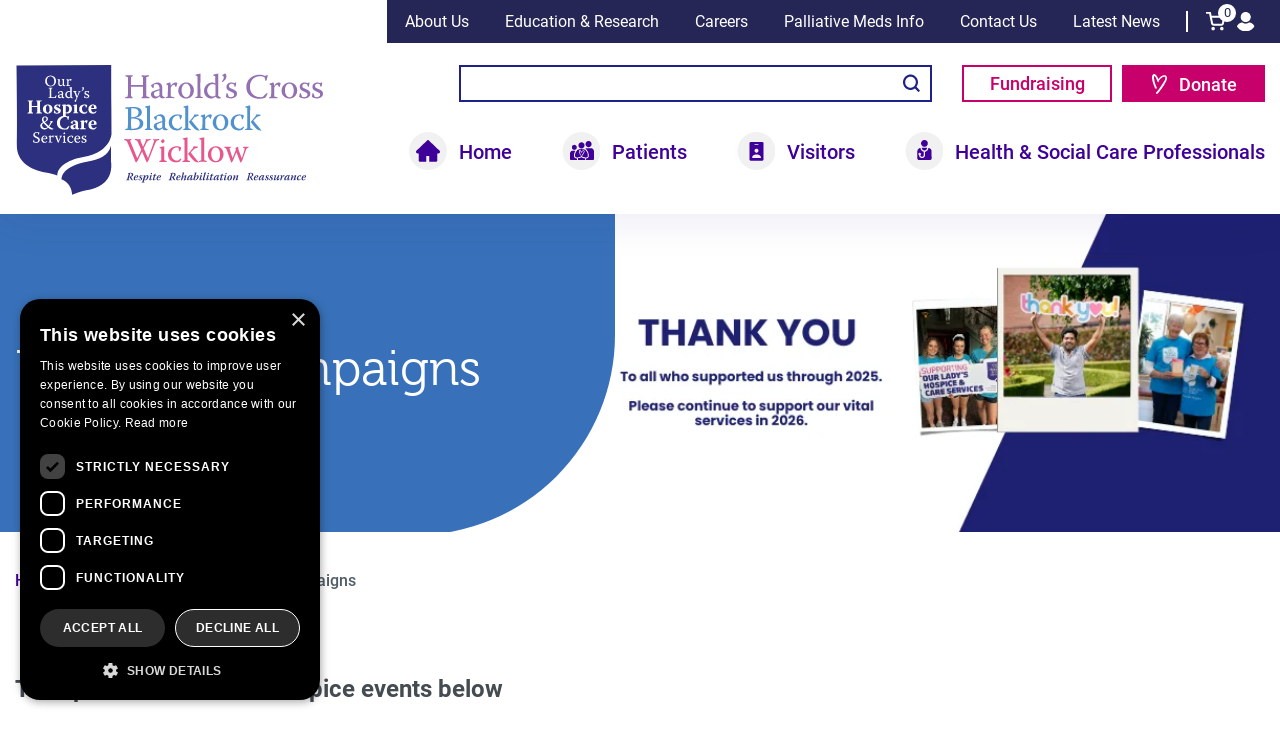

--- FILE ---
content_type: text/html; charset=UTF-8
request_url: https://olh.ie/events/
body_size: 48233
content:
<!doctype html>
<html lang="en-GB">
<head><meta charset="UTF-8"><script>if(navigator.userAgent.match(/MSIE|Internet Explorer/i)||navigator.userAgent.match(/Trident\/7\..*?rv:11/i)){var href=document.location.href;if(!href.match(/[?&]nowprocket/)){if(href.indexOf("?")==-1){if(href.indexOf("#")==-1){document.location.href=href+"?nowprocket=1"}else{document.location.href=href.replace("#","?nowprocket=1#")}}else{if(href.indexOf("#")==-1){document.location.href=href+"&nowprocket=1"}else{document.location.href=href.replace("#","&nowprocket=1#")}}}}</script><script>(()=>{class RocketLazyLoadScripts{constructor(){this.v="2.0.4",this.userEvents=["keydown","keyup","mousedown","mouseup","mousemove","mouseover","mouseout","touchmove","touchstart","touchend","touchcancel","wheel","click","dblclick","input"],this.attributeEvents=["onblur","onclick","oncontextmenu","ondblclick","onfocus","onmousedown","onmouseenter","onmouseleave","onmousemove","onmouseout","onmouseover","onmouseup","onmousewheel","onscroll","onsubmit"]}async t(){this.i(),this.o(),/iP(ad|hone)/.test(navigator.userAgent)&&this.h(),this.u(),this.l(this),this.m(),this.k(this),this.p(this),this._(),await Promise.all([this.R(),this.L()]),this.lastBreath=Date.now(),this.S(this),this.P(),this.D(),this.O(),this.M(),await this.C(this.delayedScripts.normal),await this.C(this.delayedScripts.defer),await this.C(this.delayedScripts.async),await this.T(),await this.F(),await this.j(),await this.A(),window.dispatchEvent(new Event("rocket-allScriptsLoaded")),this.everythingLoaded=!0,this.lastTouchEnd&&await new Promise(t=>setTimeout(t,500-Date.now()+this.lastTouchEnd)),this.I(),this.H(),this.U(),this.W()}i(){this.CSPIssue=sessionStorage.getItem("rocketCSPIssue"),document.addEventListener("securitypolicyviolation",t=>{this.CSPIssue||"script-src-elem"!==t.violatedDirective||"data"!==t.blockedURI||(this.CSPIssue=!0,sessionStorage.setItem("rocketCSPIssue",!0))},{isRocket:!0})}o(){window.addEventListener("pageshow",t=>{this.persisted=t.persisted,this.realWindowLoadedFired=!0},{isRocket:!0}),window.addEventListener("pagehide",()=>{this.onFirstUserAction=null},{isRocket:!0})}h(){let t;function e(e){t=e}window.addEventListener("touchstart",e,{isRocket:!0}),window.addEventListener("touchend",function i(o){o.changedTouches[0]&&t.changedTouches[0]&&Math.abs(o.changedTouches[0].pageX-t.changedTouches[0].pageX)<10&&Math.abs(o.changedTouches[0].pageY-t.changedTouches[0].pageY)<10&&o.timeStamp-t.timeStamp<200&&(window.removeEventListener("touchstart",e,{isRocket:!0}),window.removeEventListener("touchend",i,{isRocket:!0}),"INPUT"===o.target.tagName&&"text"===o.target.type||(o.target.dispatchEvent(new TouchEvent("touchend",{target:o.target,bubbles:!0})),o.target.dispatchEvent(new MouseEvent("mouseover",{target:o.target,bubbles:!0})),o.target.dispatchEvent(new PointerEvent("click",{target:o.target,bubbles:!0,cancelable:!0,detail:1,clientX:o.changedTouches[0].clientX,clientY:o.changedTouches[0].clientY})),event.preventDefault()))},{isRocket:!0})}q(t){this.userActionTriggered||("mousemove"!==t.type||this.firstMousemoveIgnored?"keyup"===t.type||"mouseover"===t.type||"mouseout"===t.type||(this.userActionTriggered=!0,this.onFirstUserAction&&this.onFirstUserAction()):this.firstMousemoveIgnored=!0),"click"===t.type&&t.preventDefault(),t.stopPropagation(),t.stopImmediatePropagation(),"touchstart"===this.lastEvent&&"touchend"===t.type&&(this.lastTouchEnd=Date.now()),"click"===t.type&&(this.lastTouchEnd=0),this.lastEvent=t.type,t.composedPath&&t.composedPath()[0].getRootNode()instanceof ShadowRoot&&(t.rocketTarget=t.composedPath()[0]),this.savedUserEvents.push(t)}u(){this.savedUserEvents=[],this.userEventHandler=this.q.bind(this),this.userEvents.forEach(t=>window.addEventListener(t,this.userEventHandler,{passive:!1,isRocket:!0})),document.addEventListener("visibilitychange",this.userEventHandler,{isRocket:!0})}U(){this.userEvents.forEach(t=>window.removeEventListener(t,this.userEventHandler,{passive:!1,isRocket:!0})),document.removeEventListener("visibilitychange",this.userEventHandler,{isRocket:!0}),this.savedUserEvents.forEach(t=>{(t.rocketTarget||t.target).dispatchEvent(new window[t.constructor.name](t.type,t))})}m(){const t="return false",e=Array.from(this.attributeEvents,t=>"data-rocket-"+t),i="["+this.attributeEvents.join("],[")+"]",o="[data-rocket-"+this.attributeEvents.join("],[data-rocket-")+"]",s=(e,i,o)=>{o&&o!==t&&(e.setAttribute("data-rocket-"+i,o),e["rocket"+i]=new Function("event",o),e.setAttribute(i,t))};new MutationObserver(t=>{for(const n of t)"attributes"===n.type&&(n.attributeName.startsWith("data-rocket-")||this.everythingLoaded?n.attributeName.startsWith("data-rocket-")&&this.everythingLoaded&&this.N(n.target,n.attributeName.substring(12)):s(n.target,n.attributeName,n.target.getAttribute(n.attributeName))),"childList"===n.type&&n.addedNodes.forEach(t=>{if(t.nodeType===Node.ELEMENT_NODE)if(this.everythingLoaded)for(const i of[t,...t.querySelectorAll(o)])for(const t of i.getAttributeNames())e.includes(t)&&this.N(i,t.substring(12));else for(const e of[t,...t.querySelectorAll(i)])for(const t of e.getAttributeNames())this.attributeEvents.includes(t)&&s(e,t,e.getAttribute(t))})}).observe(document,{subtree:!0,childList:!0,attributeFilter:[...this.attributeEvents,...e]})}I(){this.attributeEvents.forEach(t=>{document.querySelectorAll("[data-rocket-"+t+"]").forEach(e=>{this.N(e,t)})})}N(t,e){const i=t.getAttribute("data-rocket-"+e);i&&(t.setAttribute(e,i),t.removeAttribute("data-rocket-"+e))}k(t){Object.defineProperty(HTMLElement.prototype,"onclick",{get(){return this.rocketonclick||null},set(e){this.rocketonclick=e,this.setAttribute(t.everythingLoaded?"onclick":"data-rocket-onclick","this.rocketonclick(event)")}})}S(t){function e(e,i){let o=e[i];e[i]=null,Object.defineProperty(e,i,{get:()=>o,set(s){t.everythingLoaded?o=s:e["rocket"+i]=o=s}})}e(document,"onreadystatechange"),e(window,"onload"),e(window,"onpageshow");try{Object.defineProperty(document,"readyState",{get:()=>t.rocketReadyState,set(e){t.rocketReadyState=e},configurable:!0}),document.readyState="loading"}catch(t){console.log("WPRocket DJE readyState conflict, bypassing")}}l(t){this.originalAddEventListener=EventTarget.prototype.addEventListener,this.originalRemoveEventListener=EventTarget.prototype.removeEventListener,this.savedEventListeners=[],EventTarget.prototype.addEventListener=function(e,i,o){o&&o.isRocket||!t.B(e,this)&&!t.userEvents.includes(e)||t.B(e,this)&&!t.userActionTriggered||e.startsWith("rocket-")||t.everythingLoaded?t.originalAddEventListener.call(this,e,i,o):(t.savedEventListeners.push({target:this,remove:!1,type:e,func:i,options:o}),"mouseenter"!==e&&"mouseleave"!==e||t.originalAddEventListener.call(this,e,t.savedUserEvents.push,o))},EventTarget.prototype.removeEventListener=function(e,i,o){o&&o.isRocket||!t.B(e,this)&&!t.userEvents.includes(e)||t.B(e,this)&&!t.userActionTriggered||e.startsWith("rocket-")||t.everythingLoaded?t.originalRemoveEventListener.call(this,e,i,o):t.savedEventListeners.push({target:this,remove:!0,type:e,func:i,options:o})}}J(t,e){this.savedEventListeners=this.savedEventListeners.filter(i=>{let o=i.type,s=i.target||window;return e!==o||t!==s||(this.B(o,s)&&(i.type="rocket-"+o),this.$(i),!1)})}H(){EventTarget.prototype.addEventListener=this.originalAddEventListener,EventTarget.prototype.removeEventListener=this.originalRemoveEventListener,this.savedEventListeners.forEach(t=>this.$(t))}$(t){t.remove?this.originalRemoveEventListener.call(t.target,t.type,t.func,t.options):this.originalAddEventListener.call(t.target,t.type,t.func,t.options)}p(t){let e;function i(e){return t.everythingLoaded?e:e.split(" ").map(t=>"load"===t||t.startsWith("load.")?"rocket-jquery-load":t).join(" ")}function o(o){function s(e){const s=o.fn[e];o.fn[e]=o.fn.init.prototype[e]=function(){return this[0]===window&&t.userActionTriggered&&("string"==typeof arguments[0]||arguments[0]instanceof String?arguments[0]=i(arguments[0]):"object"==typeof arguments[0]&&Object.keys(arguments[0]).forEach(t=>{const e=arguments[0][t];delete arguments[0][t],arguments[0][i(t)]=e})),s.apply(this,arguments),this}}if(o&&o.fn&&!t.allJQueries.includes(o)){const e={DOMContentLoaded:[],"rocket-DOMContentLoaded":[]};for(const t in e)document.addEventListener(t,()=>{e[t].forEach(t=>t())},{isRocket:!0});o.fn.ready=o.fn.init.prototype.ready=function(i){function s(){parseInt(o.fn.jquery)>2?setTimeout(()=>i.bind(document)(o)):i.bind(document)(o)}return"function"==typeof i&&(t.realDomReadyFired?!t.userActionTriggered||t.fauxDomReadyFired?s():e["rocket-DOMContentLoaded"].push(s):e.DOMContentLoaded.push(s)),o([])},s("on"),s("one"),s("off"),t.allJQueries.push(o)}e=o}t.allJQueries=[],o(window.jQuery),Object.defineProperty(window,"jQuery",{get:()=>e,set(t){o(t)}})}P(){const t=new Map;document.write=document.writeln=function(e){const i=document.currentScript,o=document.createRange(),s=i.parentElement;let n=t.get(i);void 0===n&&(n=i.nextSibling,t.set(i,n));const c=document.createDocumentFragment();o.setStart(c,0),c.appendChild(o.createContextualFragment(e)),s.insertBefore(c,n)}}async R(){return new Promise(t=>{this.userActionTriggered?t():this.onFirstUserAction=t})}async L(){return new Promise(t=>{document.addEventListener("DOMContentLoaded",()=>{this.realDomReadyFired=!0,t()},{isRocket:!0})})}async j(){return this.realWindowLoadedFired?Promise.resolve():new Promise(t=>{window.addEventListener("load",t,{isRocket:!0})})}M(){this.pendingScripts=[];this.scriptsMutationObserver=new MutationObserver(t=>{for(const e of t)e.addedNodes.forEach(t=>{"SCRIPT"!==t.tagName||t.noModule||t.isWPRocket||this.pendingScripts.push({script:t,promise:new Promise(e=>{const i=()=>{const i=this.pendingScripts.findIndex(e=>e.script===t);i>=0&&this.pendingScripts.splice(i,1),e()};t.addEventListener("load",i,{isRocket:!0}),t.addEventListener("error",i,{isRocket:!0}),setTimeout(i,1e3)})})})}),this.scriptsMutationObserver.observe(document,{childList:!0,subtree:!0})}async F(){await this.X(),this.pendingScripts.length?(await this.pendingScripts[0].promise,await this.F()):this.scriptsMutationObserver.disconnect()}D(){this.delayedScripts={normal:[],async:[],defer:[]},document.querySelectorAll("script[type$=rocketlazyloadscript]").forEach(t=>{t.hasAttribute("data-rocket-src")?t.hasAttribute("async")&&!1!==t.async?this.delayedScripts.async.push(t):t.hasAttribute("defer")&&!1!==t.defer||"module"===t.getAttribute("data-rocket-type")?this.delayedScripts.defer.push(t):this.delayedScripts.normal.push(t):this.delayedScripts.normal.push(t)})}async _(){await this.L();let t=[];document.querySelectorAll("script[type$=rocketlazyloadscript][data-rocket-src]").forEach(e=>{let i=e.getAttribute("data-rocket-src");if(i&&!i.startsWith("data:")){i.startsWith("//")&&(i=location.protocol+i);try{const o=new URL(i).origin;o!==location.origin&&t.push({src:o,crossOrigin:e.crossOrigin||"module"===e.getAttribute("data-rocket-type")})}catch(t){}}}),t=[...new Map(t.map(t=>[JSON.stringify(t),t])).values()],this.Y(t,"preconnect")}async G(t){if(await this.K(),!0!==t.noModule||!("noModule"in HTMLScriptElement.prototype))return new Promise(e=>{let i;function o(){(i||t).setAttribute("data-rocket-status","executed"),e()}try{if(navigator.userAgent.includes("Firefox/")||""===navigator.vendor||this.CSPIssue)i=document.createElement("script"),[...t.attributes].forEach(t=>{let e=t.nodeName;"type"!==e&&("data-rocket-type"===e&&(e="type"),"data-rocket-src"===e&&(e="src"),i.setAttribute(e,t.nodeValue))}),t.text&&(i.text=t.text),t.nonce&&(i.nonce=t.nonce),i.hasAttribute("src")?(i.addEventListener("load",o,{isRocket:!0}),i.addEventListener("error",()=>{i.setAttribute("data-rocket-status","failed-network"),e()},{isRocket:!0}),setTimeout(()=>{i.isConnected||e()},1)):(i.text=t.text,o()),i.isWPRocket=!0,t.parentNode.replaceChild(i,t);else{const i=t.getAttribute("data-rocket-type"),s=t.getAttribute("data-rocket-src");i?(t.type=i,t.removeAttribute("data-rocket-type")):t.removeAttribute("type"),t.addEventListener("load",o,{isRocket:!0}),t.addEventListener("error",i=>{this.CSPIssue&&i.target.src.startsWith("data:")?(console.log("WPRocket: CSP fallback activated"),t.removeAttribute("src"),this.G(t).then(e)):(t.setAttribute("data-rocket-status","failed-network"),e())},{isRocket:!0}),s?(t.fetchPriority="high",t.removeAttribute("data-rocket-src"),t.src=s):t.src="data:text/javascript;base64,"+window.btoa(unescape(encodeURIComponent(t.text)))}}catch(i){t.setAttribute("data-rocket-status","failed-transform"),e()}});t.setAttribute("data-rocket-status","skipped")}async C(t){const e=t.shift();return e?(e.isConnected&&await this.G(e),this.C(t)):Promise.resolve()}O(){this.Y([...this.delayedScripts.normal,...this.delayedScripts.defer,...this.delayedScripts.async],"preload")}Y(t,e){this.trash=this.trash||[];let i=!0;var o=document.createDocumentFragment();t.forEach(t=>{const s=t.getAttribute&&t.getAttribute("data-rocket-src")||t.src;if(s&&!s.startsWith("data:")){const n=document.createElement("link");n.href=s,n.rel=e,"preconnect"!==e&&(n.as="script",n.fetchPriority=i?"high":"low"),t.getAttribute&&"module"===t.getAttribute("data-rocket-type")&&(n.crossOrigin=!0),t.crossOrigin&&(n.crossOrigin=t.crossOrigin),t.integrity&&(n.integrity=t.integrity),t.nonce&&(n.nonce=t.nonce),o.appendChild(n),this.trash.push(n),i=!1}}),document.head.appendChild(o)}W(){this.trash.forEach(t=>t.remove())}async T(){try{document.readyState="interactive"}catch(t){}this.fauxDomReadyFired=!0;try{await this.K(),this.J(document,"readystatechange"),document.dispatchEvent(new Event("rocket-readystatechange")),await this.K(),document.rocketonreadystatechange&&document.rocketonreadystatechange(),await this.K(),this.J(document,"DOMContentLoaded"),document.dispatchEvent(new Event("rocket-DOMContentLoaded")),await this.K(),this.J(window,"DOMContentLoaded"),window.dispatchEvent(new Event("rocket-DOMContentLoaded"))}catch(t){console.error(t)}}async A(){try{document.readyState="complete"}catch(t){}try{await this.K(),this.J(document,"readystatechange"),document.dispatchEvent(new Event("rocket-readystatechange")),await this.K(),document.rocketonreadystatechange&&document.rocketonreadystatechange(),await this.K(),this.J(window,"load"),window.dispatchEvent(new Event("rocket-load")),await this.K(),window.rocketonload&&window.rocketonload(),await this.K(),this.allJQueries.forEach(t=>t(window).trigger("rocket-jquery-load")),await this.K(),this.J(window,"pageshow");const t=new Event("rocket-pageshow");t.persisted=this.persisted,window.dispatchEvent(t),await this.K(),window.rocketonpageshow&&window.rocketonpageshow({persisted:this.persisted})}catch(t){console.error(t)}}async K(){Date.now()-this.lastBreath>45&&(await this.X(),this.lastBreath=Date.now())}async X(){return document.hidden?new Promise(t=>setTimeout(t)):new Promise(t=>requestAnimationFrame(t))}B(t,e){return e===document&&"readystatechange"===t||(e===document&&"DOMContentLoaded"===t||(e===window&&"DOMContentLoaded"===t||(e===window&&"load"===t||e===window&&"pageshow"===t)))}static run(){(new RocketLazyLoadScripts).t()}}RocketLazyLoadScripts.run()})();</script>
	
	<meta name="viewport" content="width=device-width, initial-scale=1, maximum-scale=1.0, user-scalable=no">
	<link rel="profile" href="https://gmpg.org/xfn/11">

	<script data-minify="1" type="text/javascript" charset="UTF-8" src="https://olh.ie/wp-content/cache/min/1/s/d63d2916353653285e6cdd09f965ceb9.js?ver=1767708799" data-rocket-defer defer></script>

	<!-- Google Tag Manager -->
	<script>(function(w,d,s,l,i){w[l]=w[l]||[];w[l].push({'gtm.start':
	    new Date().getTime(),event:'gtm.js'});var f=d.getElementsByTagName(s)[0],
	    j=d.createElement(s),dl=l!='dataLayer'?'&l='+l:'';j.async=true;j.src=
	    ' https://www.googletagmanager.com/gtm.js?id='+i+dl;f.parentNode.insertBefore(j,f);
	    })(window,document,'script','dataLayer','GTM-KNMBPH9');
    </script>
	<!-- End Google Tag Manager -->
    
    <!-- Meta Pixel Code -->
    <script type="rocketlazyloadscript">
        !function(f,b,e,v,n,t,s)
        {if(f.fbq)return;n=f.fbq=function(){n.callMethod?
        n.callMethod.apply(n,arguments):n.queue.push(arguments)};
        if(!f._fbq)f._fbq=n;n.push=n;n.loaded=!0;n.version='2.0';
        n.queue=[];t=b.createElement(e);t.async=!0;
        t.src=v;s=b.getElementsByTagName(e)[0];
        s.parentNode.insertBefore(t,s)}(window, document,'script',
        'https://connect.facebook.net/en_US/fbevents.js');
        fbq('init', '1407674096204372');
        fbq('track', 'PageView');
    </script>
    <noscript>
        <img height="1" width="1" style="display:none" src="https://www.facebook.com/tr?id=1407674096204372&ev=PageView&noscript=1" />
    </noscript>
    <!-- End Meta Pixel Code -->

    <script type="rocketlazyloadscript">
    document.addEventListener("DOMContentLoaded", function() {
        // Check if the current page URL includes "/checkout/"
        if (window.location.pathname.includes("/checkout/")) {
            // Wait for the element to be available in the DOM
            const interval = setInterval(() => {
                const paymentBox = document.querySelector('.payment_box.payment_method_stripe');
                const radioButton = document.getElementById('wc-stripe-payment-token-new');
                
                // Check if the payment box and radio button elements exist
                if (paymentBox && radioButton) {
                    // Simulate a click on the radio button
                    radioButton.click();
                    clearInterval(interval); // Stop checking once the element is clicked
                }
            }, 100); // Check every 100 milliseconds
        }
    });
    </script>
    
	<meta name='robots' content='index, follow, max-image-preview:large, max-snippet:-1, max-video-preview:-1' />
	<style></style>
	
<!-- Google Tag Manager for WordPress by gtm4wp.com -->
<script data-cfasync="false" data-pagespeed-no-defer>
	var gtm4wp_datalayer_name = "dataLayer";
	var dataLayer = dataLayer || [];
	const gtm4wp_use_sku_instead = 0;
	const gtm4wp_currency = 'EUR';
	const gtm4wp_product_per_impression = 10;
	const gtm4wp_clear_ecommerce = false;
	const gtm4wp_datalayer_max_timeout = 2000;
</script>
<!-- End Google Tag Manager for WordPress by gtm4wp.com -->
	<!-- This site is optimized with the Yoast SEO plugin v26.6 - https://yoast.com/wordpress/plugins/seo/ -->
	<title>Events &amp; Campaigns</title>
<link data-rocket-prefetch href="https://connect.facebook.net" rel="dns-prefetch">
<link data-rocket-prefetch href="https://www.googletagmanager.com" rel="dns-prefetch">
<link data-rocket-prefetch href="https://cdn.cookie-script.com" rel="dns-prefetch">
<style id="wpr-usedcss">img:is([sizes=auto i],[sizes^="auto," i]){contain-intrinsic-size:3000px 1500px}:where(.wp-block-button__link){border-radius:9999px;box-shadow:none;padding:calc(.667em + 2px) calc(1.333em + 2px);text-decoration:none}:root :where(.wp-block-button .wp-block-button__link.is-style-outline),:root :where(.wp-block-button.is-style-outline>.wp-block-button__link){border:2px solid;padding:.667em 1.333em}:root :where(.wp-block-button .wp-block-button__link.is-style-outline:not(.has-text-color)),:root :where(.wp-block-button.is-style-outline>.wp-block-button__link:not(.has-text-color)){color:currentColor}:root :where(.wp-block-button .wp-block-button__link.is-style-outline:not(.has-background)),:root :where(.wp-block-button.is-style-outline>.wp-block-button__link:not(.has-background)){background-color:initial;background-image:none}:where(.wp-block-calendar table:not(.has-background) th){background:#ddd}:where(.wp-block-columns){margin-bottom:1.75em}:where(.wp-block-columns.has-background){padding:1.25em 2.375em}:where(.wp-block-post-comments input[type=submit]){border:none}:where(.wp-block-cover-image:not(.has-text-color)),:where(.wp-block-cover:not(.has-text-color)){color:#fff}:where(.wp-block-cover-image.is-light:not(.has-text-color)),:where(.wp-block-cover.is-light:not(.has-text-color)){color:#000}:root :where(.wp-block-cover h1:not(.has-text-color)),:root :where(.wp-block-cover h2:not(.has-text-color)),:root :where(.wp-block-cover h3:not(.has-text-color)),:root :where(.wp-block-cover h4:not(.has-text-color)),:root :where(.wp-block-cover h5:not(.has-text-color)),:root :where(.wp-block-cover h6:not(.has-text-color)),:root :where(.wp-block-cover p:not(.has-text-color)){color:inherit}:where(.wp-block-file){margin-bottom:1.5em}:where(.wp-block-file__button){border-radius:2em;display:inline-block;padding:.5em 1em}:where(.wp-block-file__button):is(a):active,:where(.wp-block-file__button):is(a):focus,:where(.wp-block-file__button):is(a):hover,:where(.wp-block-file__button):is(a):visited{box-shadow:none;color:#fff;opacity:.85;text-decoration:none}:where(.wp-block-group.wp-block-group-is-layout-constrained){position:relative}:root :where(.wp-block-image.is-style-rounded img,.wp-block-image .is-style-rounded img){border-radius:9999px}:where(.wp-block-latest-comments:not([style*=line-height] .wp-block-latest-comments__comment)){line-height:1.1}:where(.wp-block-latest-comments:not([style*=line-height] .wp-block-latest-comments__comment-excerpt p)){line-height:1.8}:root :where(.wp-block-latest-posts.is-grid){padding:0}:root :where(.wp-block-latest-posts.wp-block-latest-posts__list){padding-left:0}ul{box-sizing:border-box}:root :where(.wp-block-list.has-background){padding:1.25em 2.375em}:where(.wp-block-navigation.has-background .wp-block-navigation-item a:not(.wp-element-button)),:where(.wp-block-navigation.has-background .wp-block-navigation-submenu a:not(.wp-element-button)){padding:.5em 1em}:where(.wp-block-navigation .wp-block-navigation__submenu-container .wp-block-navigation-item a:not(.wp-element-button)),:where(.wp-block-navigation .wp-block-navigation__submenu-container .wp-block-navigation-submenu a:not(.wp-element-button)),:where(.wp-block-navigation .wp-block-navigation__submenu-container .wp-block-navigation-submenu button.wp-block-navigation-item__content),:where(.wp-block-navigation .wp-block-navigation__submenu-container .wp-block-pages-list__item button.wp-block-navigation-item__content){padding:.5em 1em}:root :where(p.has-background){padding:1.25em 2.375em}:where(p.has-text-color:not(.has-link-color)) a{color:inherit}:where(.wp-block-post-comments-form) input:not([type=submit]),:where(.wp-block-post-comments-form) textarea{border:1px solid #949494;font-family:inherit;font-size:1em}:where(.wp-block-post-comments-form) input:where(:not([type=submit]):not([type=checkbox])),:where(.wp-block-post-comments-form) textarea{padding:calc(.667em + 2px)}:where(.wp-block-post-excerpt){box-sizing:border-box;margin-bottom:var(--wp--style--block-gap);margin-top:var(--wp--style--block-gap)}:where(.wp-block-preformatted.has-background){padding:1.25em 2.375em}:where(.wp-block-search__button){border:1px solid #ccc;padding:6px 10px}:where(.wp-block-search__input){font-family:inherit;font-size:inherit;font-style:inherit;font-weight:inherit;letter-spacing:inherit;line-height:inherit;text-transform:inherit}:where(.wp-block-search__button-inside .wp-block-search__inside-wrapper){border:1px solid #949494;box-sizing:border-box;padding:4px}:where(.wp-block-search__button-inside .wp-block-search__inside-wrapper) .wp-block-search__input{border:none;border-radius:0;padding:0 4px}:where(.wp-block-search__button-inside .wp-block-search__inside-wrapper) .wp-block-search__input:focus{outline:0}:where(.wp-block-search__button-inside .wp-block-search__inside-wrapper) :where(.wp-block-search__button){padding:4px 8px}:root :where(.wp-block-separator.is-style-dots){height:auto;line-height:1;text-align:center}:root :where(.wp-block-separator.is-style-dots):before{color:currentColor;content:"···";font-family:serif;font-size:1.5em;letter-spacing:2em;padding-left:2em}:root :where(.wp-block-site-logo.is-style-rounded){border-radius:9999px}:where(.wp-block-social-links:not(.is-style-logos-only)) .wp-social-link{background-color:#f0f0f0;color:#444}:where(.wp-block-social-links:not(.is-style-logos-only)) .wp-social-link-amazon{background-color:#f90;color:#fff}:where(.wp-block-social-links:not(.is-style-logos-only)) .wp-social-link-bandcamp{background-color:#1ea0c3;color:#fff}:where(.wp-block-social-links:not(.is-style-logos-only)) .wp-social-link-behance{background-color:#0757fe;color:#fff}:where(.wp-block-social-links:not(.is-style-logos-only)) .wp-social-link-bluesky{background-color:#0a7aff;color:#fff}:where(.wp-block-social-links:not(.is-style-logos-only)) .wp-social-link-codepen{background-color:#1e1f26;color:#fff}:where(.wp-block-social-links:not(.is-style-logos-only)) .wp-social-link-deviantart{background-color:#02e49b;color:#fff}:where(.wp-block-social-links:not(.is-style-logos-only)) .wp-social-link-discord{background-color:#5865f2;color:#fff}:where(.wp-block-social-links:not(.is-style-logos-only)) .wp-social-link-dribbble{background-color:#e94c89;color:#fff}:where(.wp-block-social-links:not(.is-style-logos-only)) .wp-social-link-dropbox{background-color:#4280ff;color:#fff}:where(.wp-block-social-links:not(.is-style-logos-only)) .wp-social-link-etsy{background-color:#f45800;color:#fff}:where(.wp-block-social-links:not(.is-style-logos-only)) .wp-social-link-facebook{background-color:#0866ff;color:#fff}:where(.wp-block-social-links:not(.is-style-logos-only)) .wp-social-link-fivehundredpx{background-color:#000;color:#fff}:where(.wp-block-social-links:not(.is-style-logos-only)) .wp-social-link-flickr{background-color:#0461dd;color:#fff}:where(.wp-block-social-links:not(.is-style-logos-only)) .wp-social-link-foursquare{background-color:#e65678;color:#fff}:where(.wp-block-social-links:not(.is-style-logos-only)) .wp-social-link-github{background-color:#24292d;color:#fff}:where(.wp-block-social-links:not(.is-style-logos-only)) .wp-social-link-goodreads{background-color:#eceadd;color:#382110}:where(.wp-block-social-links:not(.is-style-logos-only)) .wp-social-link-google{background-color:#ea4434;color:#fff}:where(.wp-block-social-links:not(.is-style-logos-only)) .wp-social-link-gravatar{background-color:#1d4fc4;color:#fff}:where(.wp-block-social-links:not(.is-style-logos-only)) .wp-social-link-instagram{background-color:#f00075;color:#fff}:where(.wp-block-social-links:not(.is-style-logos-only)) .wp-social-link-lastfm{background-color:#e21b24;color:#fff}:where(.wp-block-social-links:not(.is-style-logos-only)) .wp-social-link-linkedin{background-color:#0d66c2;color:#fff}:where(.wp-block-social-links:not(.is-style-logos-only)) .wp-social-link-mastodon{background-color:#3288d4;color:#fff}:where(.wp-block-social-links:not(.is-style-logos-only)) .wp-social-link-medium{background-color:#000;color:#fff}:where(.wp-block-social-links:not(.is-style-logos-only)) .wp-social-link-meetup{background-color:#f6405f;color:#fff}:where(.wp-block-social-links:not(.is-style-logos-only)) .wp-social-link-patreon{background-color:#000;color:#fff}:where(.wp-block-social-links:not(.is-style-logos-only)) .wp-social-link-pinterest{background-color:#e60122;color:#fff}:where(.wp-block-social-links:not(.is-style-logos-only)) .wp-social-link-pocket{background-color:#ef4155;color:#fff}:where(.wp-block-social-links:not(.is-style-logos-only)) .wp-social-link-reddit{background-color:#ff4500;color:#fff}:where(.wp-block-social-links:not(.is-style-logos-only)) .wp-social-link-skype{background-color:#0478d7;color:#fff}:where(.wp-block-social-links:not(.is-style-logos-only)) .wp-social-link-snapchat{background-color:#fefc00;color:#fff;stroke:#000}:where(.wp-block-social-links:not(.is-style-logos-only)) .wp-social-link-soundcloud{background-color:#ff5600;color:#fff}:where(.wp-block-social-links:not(.is-style-logos-only)) .wp-social-link-spotify{background-color:#1bd760;color:#fff}:where(.wp-block-social-links:not(.is-style-logos-only)) .wp-social-link-telegram{background-color:#2aabee;color:#fff}:where(.wp-block-social-links:not(.is-style-logos-only)) .wp-social-link-threads{background-color:#000;color:#fff}:where(.wp-block-social-links:not(.is-style-logos-only)) .wp-social-link-tiktok{background-color:#000;color:#fff}:where(.wp-block-social-links:not(.is-style-logos-only)) .wp-social-link-tumblr{background-color:#011835;color:#fff}:where(.wp-block-social-links:not(.is-style-logos-only)) .wp-social-link-twitch{background-color:#6440a4;color:#fff}:where(.wp-block-social-links:not(.is-style-logos-only)) .wp-social-link-twitter{background-color:#1da1f2;color:#fff}:where(.wp-block-social-links:not(.is-style-logos-only)) .wp-social-link-vimeo{background-color:#1eb7ea;color:#fff}:where(.wp-block-social-links:not(.is-style-logos-only)) .wp-social-link-vk{background-color:#4680c2;color:#fff}:where(.wp-block-social-links:not(.is-style-logos-only)) .wp-social-link-wordpress{background-color:#3499cd;color:#fff}:where(.wp-block-social-links:not(.is-style-logos-only)) .wp-social-link-whatsapp{background-color:#25d366;color:#fff}:where(.wp-block-social-links:not(.is-style-logos-only)) .wp-social-link-x{background-color:#000;color:#fff}:where(.wp-block-social-links:not(.is-style-logos-only)) .wp-social-link-yelp{background-color:#d32422;color:#fff}:where(.wp-block-social-links:not(.is-style-logos-only)) .wp-social-link-youtube{background-color:red;color:#fff}:where(.wp-block-social-links.is-style-logos-only) .wp-social-link{background:0 0}:where(.wp-block-social-links.is-style-logos-only) .wp-social-link svg{height:1.25em;width:1.25em}:where(.wp-block-social-links.is-style-logos-only) .wp-social-link-amazon{color:#f90}:where(.wp-block-social-links.is-style-logos-only) .wp-social-link-bandcamp{color:#1ea0c3}:where(.wp-block-social-links.is-style-logos-only) .wp-social-link-behance{color:#0757fe}:where(.wp-block-social-links.is-style-logos-only) .wp-social-link-bluesky{color:#0a7aff}:where(.wp-block-social-links.is-style-logos-only) .wp-social-link-codepen{color:#1e1f26}:where(.wp-block-social-links.is-style-logos-only) .wp-social-link-deviantart{color:#02e49b}:where(.wp-block-social-links.is-style-logos-only) .wp-social-link-discord{color:#5865f2}:where(.wp-block-social-links.is-style-logos-only) .wp-social-link-dribbble{color:#e94c89}:where(.wp-block-social-links.is-style-logos-only) .wp-social-link-dropbox{color:#4280ff}:where(.wp-block-social-links.is-style-logos-only) .wp-social-link-etsy{color:#f45800}:where(.wp-block-social-links.is-style-logos-only) .wp-social-link-facebook{color:#0866ff}:where(.wp-block-social-links.is-style-logos-only) .wp-social-link-fivehundredpx{color:#000}:where(.wp-block-social-links.is-style-logos-only) .wp-social-link-flickr{color:#0461dd}:where(.wp-block-social-links.is-style-logos-only) .wp-social-link-foursquare{color:#e65678}:where(.wp-block-social-links.is-style-logos-only) .wp-social-link-github{color:#24292d}:where(.wp-block-social-links.is-style-logos-only) .wp-social-link-goodreads{color:#382110}:where(.wp-block-social-links.is-style-logos-only) .wp-social-link-google{color:#ea4434}:where(.wp-block-social-links.is-style-logos-only) .wp-social-link-gravatar{color:#1d4fc4}:where(.wp-block-social-links.is-style-logos-only) .wp-social-link-instagram{color:#f00075}:where(.wp-block-social-links.is-style-logos-only) .wp-social-link-lastfm{color:#e21b24}:where(.wp-block-social-links.is-style-logos-only) .wp-social-link-linkedin{color:#0d66c2}:where(.wp-block-social-links.is-style-logos-only) .wp-social-link-mastodon{color:#3288d4}:where(.wp-block-social-links.is-style-logos-only) .wp-social-link-medium{color:#000}:where(.wp-block-social-links.is-style-logos-only) .wp-social-link-meetup{color:#f6405f}:where(.wp-block-social-links.is-style-logos-only) .wp-social-link-patreon{color:#000}:where(.wp-block-social-links.is-style-logos-only) .wp-social-link-pinterest{color:#e60122}:where(.wp-block-social-links.is-style-logos-only) .wp-social-link-pocket{color:#ef4155}:where(.wp-block-social-links.is-style-logos-only) .wp-social-link-reddit{color:#ff4500}:where(.wp-block-social-links.is-style-logos-only) .wp-social-link-skype{color:#0478d7}:where(.wp-block-social-links.is-style-logos-only) .wp-social-link-snapchat{color:#fff;stroke:#000}:where(.wp-block-social-links.is-style-logos-only) .wp-social-link-soundcloud{color:#ff5600}:where(.wp-block-social-links.is-style-logos-only) .wp-social-link-spotify{color:#1bd760}:where(.wp-block-social-links.is-style-logos-only) .wp-social-link-telegram{color:#2aabee}:where(.wp-block-social-links.is-style-logos-only) .wp-social-link-threads{color:#000}:where(.wp-block-social-links.is-style-logos-only) .wp-social-link-tiktok{color:#000}:where(.wp-block-social-links.is-style-logos-only) .wp-social-link-tumblr{color:#011835}:where(.wp-block-social-links.is-style-logos-only) .wp-social-link-twitch{color:#6440a4}:where(.wp-block-social-links.is-style-logos-only) .wp-social-link-twitter{color:#1da1f2}:where(.wp-block-social-links.is-style-logos-only) .wp-social-link-vimeo{color:#1eb7ea}:where(.wp-block-social-links.is-style-logos-only) .wp-social-link-vk{color:#4680c2}:where(.wp-block-social-links.is-style-logos-only) .wp-social-link-whatsapp{color:#25d366}:where(.wp-block-social-links.is-style-logos-only) .wp-social-link-wordpress{color:#3499cd}:where(.wp-block-social-links.is-style-logos-only) .wp-social-link-x{color:#000}:where(.wp-block-social-links.is-style-logos-only) .wp-social-link-yelp{color:#d32422}:where(.wp-block-social-links.is-style-logos-only) .wp-social-link-youtube{color:red}:root :where(.wp-block-social-links .wp-social-link a){padding:.25em}:root :where(.wp-block-social-links.is-style-logos-only .wp-social-link a){padding:0}:root :where(.wp-block-social-links.is-style-pill-shape .wp-social-link a){padding-left:.6666666667em;padding-right:.6666666667em}:root :where(.wp-block-tag-cloud.is-style-outline){display:flex;flex-wrap:wrap;gap:1ch}:root :where(.wp-block-tag-cloud.is-style-outline a){border:1px solid;font-size:unset!important;margin-right:0;padding:1ch 2ch;text-decoration:none!important}:root :where(.wp-block-table-of-contents){box-sizing:border-box}:where(.wp-block-term-description){box-sizing:border-box;margin-bottom:var(--wp--style--block-gap);margin-top:var(--wp--style--block-gap)}:where(pre.wp-block-verse){font-family:inherit}:root{--wp--preset--font-size--normal:16px;--wp--preset--font-size--huge:42px}.screen-reader-text{border:0;clip-path:inset(50%);height:1px;margin:-1px;overflow:hidden;padding:0;position:absolute;width:1px;word-wrap:normal!important}.screen-reader-text:focus{background-color:#ddd;clip-path:none;color:#444;display:block;font-size:1em;height:auto;left:5px;line-height:normal;padding:15px 23px 14px;text-decoration:none;top:5px;width:auto;z-index:100000}html :where(.has-border-color){border-style:solid}html :where([style*=border-top-color]){border-top-style:solid}html :where([style*=border-right-color]){border-right-style:solid}html :where([style*=border-bottom-color]){border-bottom-style:solid}html :where([style*=border-left-color]){border-left-style:solid}html :where([style*=border-width]){border-style:solid}html :where([style*=border-top-width]){border-top-style:solid}html :where([style*=border-right-width]){border-right-style:solid}html :where([style*=border-bottom-width]){border-bottom-style:solid}html :where([style*=border-left-width]){border-left-style:solid}html :where(img[class*=wp-image-]){height:auto;max-width:100%}:where(figure){margin:0 0 1em}html :where(.is-position-sticky){--wp-admin--admin-bar--position-offset:var(--wp-admin--admin-bar--height,0px)}@media screen and (max-width:600px){html :where(.is-position-sticky){--wp-admin--admin-bar--position-offset:0px}}:root{--wp--preset--aspect-ratio--square:1;--wp--preset--aspect-ratio--4-3:4/3;--wp--preset--aspect-ratio--3-4:3/4;--wp--preset--aspect-ratio--3-2:3/2;--wp--preset--aspect-ratio--2-3:2/3;--wp--preset--aspect-ratio--16-9:16/9;--wp--preset--aspect-ratio--9-16:9/16;--wp--preset--color--black:#000000;--wp--preset--color--cyan-bluish-gray:#abb8c3;--wp--preset--color--white:#ffffff;--wp--preset--color--pale-pink:#f78da7;--wp--preset--color--vivid-red:#cf2e2e;--wp--preset--color--luminous-vivid-orange:#ff6900;--wp--preset--color--luminous-vivid-amber:#fcb900;--wp--preset--color--light-green-cyan:#7bdcb5;--wp--preset--color--vivid-green-cyan:#00d084;--wp--preset--color--pale-cyan-blue:#8ed1fc;--wp--preset--color--vivid-cyan-blue:#0693e3;--wp--preset--color--vivid-purple:#9b51e0;--wp--preset--gradient--vivid-cyan-blue-to-vivid-purple:linear-gradient(135deg,rgba(6, 147, 227, 1) 0%,rgb(155, 81, 224) 100%);--wp--preset--gradient--light-green-cyan-to-vivid-green-cyan:linear-gradient(135deg,rgb(122, 220, 180) 0%,rgb(0, 208, 130) 100%);--wp--preset--gradient--luminous-vivid-amber-to-luminous-vivid-orange:linear-gradient(135deg,rgba(252, 185, 0, 1) 0%,rgba(255, 105, 0, 1) 100%);--wp--preset--gradient--luminous-vivid-orange-to-vivid-red:linear-gradient(135deg,rgba(255, 105, 0, 1) 0%,rgb(207, 46, 46) 100%);--wp--preset--gradient--very-light-gray-to-cyan-bluish-gray:linear-gradient(135deg,rgb(238, 238, 238) 0%,rgb(169, 184, 195) 100%);--wp--preset--gradient--cool-to-warm-spectrum:linear-gradient(135deg,rgb(74, 234, 220) 0%,rgb(151, 120, 209) 20%,rgb(207, 42, 186) 40%,rgb(238, 44, 130) 60%,rgb(251, 105, 98) 80%,rgb(254, 248, 76) 100%);--wp--preset--gradient--blush-light-purple:linear-gradient(135deg,rgb(255, 206, 236) 0%,rgb(152, 150, 240) 100%);--wp--preset--gradient--blush-bordeaux:linear-gradient(135deg,rgb(254, 205, 165) 0%,rgb(254, 45, 45) 50%,rgb(107, 0, 62) 100%);--wp--preset--gradient--luminous-dusk:linear-gradient(135deg,rgb(255, 203, 112) 0%,rgb(199, 81, 192) 50%,rgb(65, 88, 208) 100%);--wp--preset--gradient--pale-ocean:linear-gradient(135deg,rgb(255, 245, 203) 0%,rgb(182, 227, 212) 50%,rgb(51, 167, 181) 100%);--wp--preset--gradient--electric-grass:linear-gradient(135deg,rgb(202, 248, 128) 0%,rgb(113, 206, 126) 100%);--wp--preset--gradient--midnight:linear-gradient(135deg,rgb(2, 3, 129) 0%,rgb(40, 116, 252) 100%);--wp--preset--font-size--small:13px;--wp--preset--font-size--medium:20px;--wp--preset--font-size--large:36px;--wp--preset--font-size--x-large:42px;--wp--preset--spacing--20:0.44rem;--wp--preset--spacing--30:0.67rem;--wp--preset--spacing--40:1rem;--wp--preset--spacing--50:1.5rem;--wp--preset--spacing--60:2.25rem;--wp--preset--spacing--70:3.38rem;--wp--preset--spacing--80:5.06rem;--wp--preset--shadow--natural:6px 6px 9px rgba(0, 0, 0, .2);--wp--preset--shadow--deep:12px 12px 50px rgba(0, 0, 0, .4);--wp--preset--shadow--sharp:6px 6px 0px rgba(0, 0, 0, .2);--wp--preset--shadow--outlined:6px 6px 0px -3px rgba(255, 255, 255, 1),6px 6px rgba(0, 0, 0, 1);--wp--preset--shadow--crisp:6px 6px 0px rgba(0, 0, 0, 1)}:where(.is-layout-flex){gap:.5em}:where(.is-layout-grid){gap:.5em}:where(.wp-block-post-template.is-layout-flex){gap:1.25em}:where(.wp-block-post-template.is-layout-grid){gap:1.25em}:where(.wp-block-columns.is-layout-flex){gap:2em}:where(.wp-block-columns.is-layout-grid){gap:2em}:root :where(.wp-block-pullquote){font-size:1.5em;line-height:1.6}.woocommerce .woocommerce-error .button,.woocommerce .woocommerce-message .button{float:right}.woocommerce img{height:auto;max-width:100%}.woocommerce div.product div.images{float:left;width:48%}.woocommerce div.product div.thumbnails::after,.woocommerce div.product div.thumbnails::before{content:" ";display:table}.woocommerce div.product div.thumbnails::after{clear:both}.woocommerce div.product div.thumbnails a{float:left;width:30.75%;margin-right:3.8%;margin-bottom:1em}.woocommerce div.product div.thumbnails a.last{margin-right:0}.woocommerce div.product div.thumbnails a.first{clear:both}.woocommerce div.product div.thumbnails.columns-1 a{width:100%;margin-right:0;float:none}.woocommerce div.product div.thumbnails.columns-2 a{width:48%}.woocommerce div.product div.thumbnails.columns-4 a{width:22.05%}.woocommerce div.product div.thumbnails.columns-5 a{width:16.9%}.woocommerce div.product div.summary{float:right;width:48%;clear:none}.woocommerce div.product .woocommerce-tabs{clear:both}.woocommerce div.product .woocommerce-tabs ul.tabs::after,.woocommerce div.product .woocommerce-tabs ul.tabs::before{content:" ";display:table}.woocommerce div.product .woocommerce-tabs ul.tabs::after{clear:both}.woocommerce div.product .woocommerce-tabs ul.tabs li{display:inline-block}.woocommerce div.product #reviews .comment::after,.woocommerce div.product #reviews .comment::before{content:" ";display:table}.woocommerce div.product #reviews .comment::after{clear:both}.woocommerce div.product #reviews .comment img{float:right;height:auto}.woocommerce ul.products{clear:both}.woocommerce ul.products::after,.woocommerce ul.products::before{content:" ";display:table}.woocommerce ul.products::after{clear:both}.woocommerce ul.products li.first{clear:both}.woocommerce ul.products li.last{margin-right:0}.woocommerce .woocommerce-result-count{float:left}.woocommerce .woocommerce-ordering{float:right}.woocommerce ul.product_list_widget li img{float:right;height:auto}.woocommerce form .password-input{display:flex;flex-direction:column;justify-content:center;position:relative}.woocommerce form .password-input input[type=password]{padding-right:2.5rem}.woocommerce form .password-input input::-ms-reveal{display:none}.woocommerce form .show-password-input{background-color:transparent;border-radius:0;border:0;color:var(--wc-form-color-text,#000);cursor:pointer;font-size:inherit;line-height:inherit;margin:0;padding:0;position:absolute;right:.7em;text-decoration:none;top:50%;transform:translateY(-50%);-moz-osx-font-smoothing:inherit;-webkit-appearance:none;-webkit-font-smoothing:inherit}.woocommerce form .show-password-input::before{background-repeat:no-repeat;background-size:cover;background-image:url('data:image/svg+xml,<svg width="20" height="20" viewBox="0 0 20 20" fill="none" xmlns="http://www.w3.org/2000/svg"><path d="M17.3 3.3C16.9 2.9 16.2 2.9 15.7 3.3L13.3 5.7C12.2437 5.3079 11.1267 5.1048 10 5.1C6.2 5.2 2.8 7.2 1 10.5C1.2 10.9 1.5 11.3 1.8 11.7C2.6 12.8 3.6 13.7 4.7 14.4L3 16.1C2.6 16.5 2.5 17.2 3 17.7C3.4 18.1 4.1 18.2 4.6 17.7L17.3 4.9C17.7 4.4 17.7 3.7 17.3 3.3ZM6.7 12.3L5.4 13.6C4.2 12.9 3.1 11.9 2.3 10.7C3.5 9 5.1 7.8 7 7.2C5.7 8.6 5.6 10.8 6.7 12.3ZM10.1 9C9.6 8.5 9.7 7.7 10.2 7.2C10.7 6.8 11.4 6.8 11.9 7.2L10.1 9ZM18.3 9.5C17.8 8.8 17.2 8.1 16.5 7.6L15.5 8.6C16.3 9.2 17 9.9 17.6 10.8C15.9 13.4 13 15 9.9 15H9.1L8.1 16C8.8 15.9 9.4 16 10 16C13.3 16 16.4 14.4 18.3 11.7C18.6 11.3 18.8 10.9 19.1 10.5C18.8 10.2 18.6 9.8 18.3 9.5ZM14 10L10 14C12.2 14 14 12.2 14 10Z" fill="%23111111"/></svg>');content:"";display:block;height:22px;width:22px}.woocommerce form .show-password-input.display-password::before{background-image:url('data:image/svg+xml,<svg width="20" height="20" viewBox="0 0 20 20" fill="none" xmlns="http://www.w3.org/2000/svg"><path d="M18.3 9.49999C15 4.89999 8.50002 3.79999 3.90002 7.19999C2.70002 8.09999 1.70002 9.29999 0.900024 10.6C1.10002 11 1.40002 11.4 1.70002 11.8C5.00002 16.4 11.3 17.4 15.9 14.2C16.8 13.5 17.6 12.8 18.3 11.8C18.6 11.4 18.8 11 19.1 10.6C18.8 10.2 18.6 9.79999 18.3 9.49999ZM10.1 7.19999C10.6 6.69999 11.4 6.69999 11.9 7.19999C12.4 7.69999 12.4 8.49999 11.9 8.99999C11.4 9.49999 10.6 9.49999 10.1 8.99999C9.60003 8.49999 9.60003 7.69999 10.1 7.19999ZM10 14.9C6.90002 14.9 4.00002 13.3 2.30002 10.7C3.50002 8.99999 5.10002 7.79999 7.00002 7.19999C6.30002 7.99999 6.00002 8.89999 6.00002 9.89999C6.00002 12.1 7.70002 14 10 14C12.2 14 14.1 12.3 14.1 9.99999V9.89999C14.1 8.89999 13.7 7.89999 13 7.19999C14.9 7.79999 16.5 8.99999 17.7 10.7C16 13.3 13.1 14.9 10 14.9Z" fill="%23111111"/></svg>')}:root{--woocommerce:#720eec;--wc-green:#7ad03a;--wc-red:#a00;--wc-orange:#ffba00;--wc-blue:#2ea2cc;--wc-primary:#720eec;--wc-primary-text:#fcfbfe;--wc-secondary:#e9e6ed;--wc-secondary-text:#515151;--wc-highlight:#958e09;--wc-highligh-text:white;--wc-content-bg:#fff;--wc-subtext:#767676;--wc-form-border-color:rgba(32, 7, 7, .8);--wc-form-border-radius:4px;--wc-form-border-width:1px}@keyframes spin{100%{transform:rotate(360deg)}}@font-face{font-display:swap;font-family:WooCommerce;src:url(https://olh.ie/wp-content/plugins/woocommerce/assets/fonts/WooCommerce.woff2) format("woff2"),url(https://olh.ie/wp-content/plugins/woocommerce/assets/fonts/WooCommerce.woff) format("woff"),url(https://olh.ie/wp-content/plugins/woocommerce/assets/fonts/WooCommerce.ttf) format("truetype");font-weight:400;font-style:normal}.woocommerce form .form-row.woocommerce-invalid .select2-container:not(.select2-container--open) .select2-selection{border-color:var(--wc-red)}.woocommerce form .form-row.woocommerce-validated .select2-container:not(.select2-container--open) .select2-selection{border-color:var(--wc-green)}.select2-container{width:100%}.select2-container .select2-selection--single{height:auto}.select2-container .select2-selection--single .select2-selection__rendered{padding:.5em;line-height:normal;box-sizing:border-box;color:var(--wc-form-color-text,#444);font-weight:400}.select2-container .select2-selection--single .select2-selection__placeholder{color:#999}.select2-container .select2-selection--single .select2-selection__arrow{position:absolute;top:2px;right:.5em;height:100%;width:16px}.select2-container .select2-selection--single .select2-selection__arrow b{border:none;display:block;background:url([data-uri]) no-repeat;background-size:16px;width:16px;height:16px;position:absolute;top:50%;left:0;margin:-8px 0 0}.select2-container .select2-dropdown,.select2-container .select2-selection{background-color:var(--wc-form-color-background,#fff);border:var(--wc-form-border-width,1px) solid var(--wc-form-border-color,#aaa);border-radius:var(--wc-form-border-radius,4px)}.select2-container.select2-container--open .select2-dropdown--above{border-bottom:none;border-bottom-left-radius:0;border-bottom-right-radius:0}.select2-container.select2-container--open .select2-dropdown--below{border-top:none;border-top-left-radius:0;border-top-right-radius:0}.select2-results__option{margin:0}.woocommerce-store-notice{position:absolute;top:0;left:0;right:0;margin:0;width:100%;font-size:1em;padding:1em 0;text-align:center;background-color:#720eec;color:#fcfbfe;z-index:99998;box-shadow:0 1px 1em rgba(0,0,0,.2);display:none}.woocommerce-store-notice a{color:#fcfbfe;text-decoration:underline}.screen-reader-text{clip:rect(1px,1px,1px,1px);height:1px;overflow:hidden;position:absolute!important;width:1px;word-wrap:normal!important}.woocommerce .blockUI.blockOverlay{position:relative}.woocommerce .blockUI.blockOverlay::before{height:1em;width:1em;display:block;position:absolute;top:50%;left:50%;margin-left:-.5em;margin-top:-.5em;content:"";animation:1s ease-in-out infinite spin;background:url(https://olh.ie/wp-content/plugins/woocommerce/assets/images/icons/loader.svg) center center;background-size:cover;line-height:1;text-align:center;font-size:2em;color:rgba(0,0,0,.75)}.woocommerce a.remove{display:block;font-size:1.5em;height:1em;width:1em;text-align:center;line-height:1;border-radius:100%;color:var(--wc-red)!important;text-decoration:none;font-weight:700;border:0}.woocommerce a.remove:hover{color:#fff!important;background:var(--wc-red)}.woocommerce div.product{margin-bottom:0;position:relative}.woocommerce div.product .product_title{clear:none;margin-top:0;padding:0}.woocommerce div.product p.price ins,.woocommerce div.product span.price ins{background:inherit;font-weight:700;display:inline-block}.woocommerce div.product p.price del,.woocommerce div.product span.price del{opacity:.7;display:inline-block}.woocommerce div.product p.stock{font-size:.92em}.woocommerce div.product .woocommerce-product-rating{margin-bottom:1.618em}.woocommerce div.product div.images{margin-bottom:2em}.woocommerce div.product div.images img{display:block;width:100%;height:auto;box-shadow:none}.woocommerce div.product div.images div.thumbnails{padding-top:1em}.woocommerce div.product div.images.woocommerce-product-gallery{position:relative}.woocommerce div.product div.images .woocommerce-product-gallery__wrapper{transition:all cubic-bezier(.795,-.035,0,1) .5s;margin:0;padding:0}.woocommerce div.product div.images .woocommerce-product-gallery__wrapper .zoomImg{background-color:#fff;opacity:0}.woocommerce div.product div.images .woocommerce-product-gallery__image--placeholder{border:1px solid #f2f2f2}.woocommerce div.product div.images .woocommerce-product-gallery__image:nth-child(n+2){width:25%;display:inline-block}.woocommerce div.product div.images .woocommerce-product-gallery__image a{display:block;outline-offset:-2px}.woocommerce div.product div.images .woocommerce-product-gallery__trigger{background:#fff;border:none;box-sizing:content-box;border-radius:100%;cursor:pointer;font-size:2em;height:36px;padding:0;position:absolute;right:.5em;text-indent:-9999px;top:.5em;width:36px;z-index:99}.woocommerce div.product div.images .woocommerce-product-gallery__trigger::before{border:2px solid #000;border-radius:100%;box-sizing:content-box;content:"";display:block;height:10px;left:9px;top:9px;position:absolute;width:10px}.woocommerce div.product div.images .woocommerce-product-gallery__trigger::after{background:#000;border-radius:6px;box-sizing:content-box;content:"";display:block;height:8px;left:22px;position:absolute;top:19px;transform:rotate(-45deg);width:2px}.woocommerce div.product div.images .woocommerce-product-gallery__trigger span[aria-hidden=true]{border:0;clip-path:inset(50%);height:1px;left:50%;margin:-1px;overflow:hidden;position:absolute;top:50%;width:1px}.woocommerce div.product div.images .flex-control-thumbs{overflow:hidden;zoom:1;margin:0;padding:0}.woocommerce div.product div.images .flex-control-thumbs li{width:25%;float:left;margin:0;list-style:none}.woocommerce div.product div.images .flex-control-thumbs li img{cursor:pointer;opacity:.5;margin:0}.woocommerce div.product div.images .flex-control-thumbs li img.flex-active,.woocommerce div.product div.images .flex-control-thumbs li img:hover{opacity:1}.woocommerce div.product .woocommerce-product-gallery--columns-3 .flex-control-thumbs li:nth-child(3n+1){clear:left}.woocommerce div.product .woocommerce-product-gallery--columns-4 .flex-control-thumbs li:nth-child(4n+1){clear:left}.woocommerce div.product .woocommerce-product-gallery--columns-5 .flex-control-thumbs li:nth-child(5n+1){clear:left}.woocommerce div.product div.summary{margin-bottom:2em}.woocommerce div.product div.social{text-align:right;margin:0 0 1em}.woocommerce div.product div.social span{margin:0 0 0 2px}.woocommerce div.product div.social span span{margin:0}.woocommerce div.product div.social span .stButton .chicklets{padding-left:16px;width:0}.woocommerce div.product div.social iframe{float:left;margin-top:3px}.woocommerce div.product .woocommerce-tabs ul.tabs{list-style:none;padding:0 0 0 1em;margin:0 0 1.618em;overflow:hidden;position:relative}.woocommerce div.product .woocommerce-tabs ul.tabs li{border:1px solid #cfc8d8;background-color:#e9e6ed;color:#515151;display:inline-block;position:relative;z-index:0;border-radius:4px 4px 0 0;margin:0 -5px;padding:0 1em}.woocommerce div.product .woocommerce-tabs ul.tabs li a{display:inline-block;padding:.5em 0;font-weight:700;color:#515151;text-decoration:none}.woocommerce div.product .woocommerce-tabs ul.tabs li a:hover{text-decoration:none;color:#6b6b6b}.woocommerce div.product .woocommerce-tabs ul.tabs li.active{background:#fff;color:#515151;z-index:2;border-bottom-color:#fff}.woocommerce div.product .woocommerce-tabs ul.tabs li.active a{color:inherit;text-shadow:inherit}.woocommerce div.product .woocommerce-tabs ul.tabs li.active::before{box-shadow:2px 2px 0 #fff}.woocommerce div.product .woocommerce-tabs ul.tabs li.active::after{box-shadow:-2px 2px 0 #fff}.woocommerce div.product .woocommerce-tabs ul.tabs li::after,.woocommerce div.product .woocommerce-tabs ul.tabs li::before{border:1px solid #cfc8d8;position:absolute;bottom:-1px;width:5px;height:5px;content:" ";box-sizing:border-box}.woocommerce div.product .woocommerce-tabs ul.tabs li::before{left:-5px;border-bottom-right-radius:4px;border-width:0 1px 1px 0;box-shadow:2px 2px 0 #e9e6ed}.woocommerce div.product .woocommerce-tabs ul.tabs li::after{right:-5px;border-bottom-left-radius:4px;border-width:0 0 1px 1px;box-shadow:-2px 2px 0 #e9e6ed}.woocommerce div.product .woocommerce-tabs ul.tabs::before{position:absolute;content:" ";width:100%;bottom:0;left:0;border-bottom:1px solid #cfc8d8;z-index:1}.woocommerce div.product .woocommerce-tabs .panel{margin:0 0 2em;padding:0}.woocommerce div.product p.cart{margin-bottom:2em}.woocommerce div.product p.cart::after,.woocommerce div.product p.cart::before{content:" ";display:table}.woocommerce div.product p.cart::after{clear:both}.woocommerce div.product form.cart{margin-bottom:2em}.woocommerce div.product form.cart::after,.woocommerce div.product form.cart::before{content:" ";display:table}.woocommerce div.product form.cart::after{clear:both}.woocommerce div.product form.cart div.quantity{float:left;margin:0 4px 0 0}.woocommerce div.product form.cart table{border-width:0 0 1px}.woocommerce div.product form.cart table td{padding-left:0}.woocommerce div.product form.cart table div.quantity{float:none;margin:0}.woocommerce div.product form.cart table small.stock{display:block;float:none}.woocommerce div.product form.cart .variations{margin-bottom:1em;border:0;width:100%}.woocommerce div.product form.cart .variations td,.woocommerce div.product form.cart .variations th{border:0;line-height:2em;vertical-align:top}.woocommerce div.product form.cart .variations label{font-weight:700;text-align:left}.woocommerce div.product form.cart .variations select{max-width:100%;min-width:75%;display:inline-block;margin-right:1em;appearance:none;-webkit-appearance:none;-moz-appearance:none;padding-right:3em;background:url([data-uri]) no-repeat;background-size:16px;-webkit-background-size:16px;background-position:calc(100% - 12px) 50%;-webkit-background-position:calc(100% - 12px) 50%}.woocommerce div.product form.cart .variations td.label{padding-right:1em}.woocommerce div.product form.cart .woocommerce-variation-description p{margin-bottom:1em}.woocommerce div.product form.cart .reset_variations{visibility:hidden;font-size:.83em}.woocommerce div.product form.cart .wc-no-matching-variations{display:none}.woocommerce div.product form.cart .button{vertical-align:middle;float:left}.woocommerce div.product form.cart .group_table td.woocommerce-grouped-product-list-item__label{padding-right:1em;padding-left:1em}.woocommerce div.product form.cart .group_table td{vertical-align:top;padding-bottom:.5em;border:0}.woocommerce div.product form.cart .group_table td:first-child{width:4em;text-align:center}.woocommerce div.product form.cart .group_table .wc-grouped-product-add-to-cart-checkbox{display:inline-block;width:auto;margin:0 auto;transform:scale(1.5,1.5)}.woocommerce .products ul,.woocommerce ul.products{margin:0 0 1em;padding:0;list-style:none;clear:both}.woocommerce .products ul::after,.woocommerce .products ul::before,.woocommerce ul.products::after,.woocommerce ul.products::before{content:" ";display:table}.woocommerce .products ul::after,.woocommerce ul.products::after{clear:both}.woocommerce .products ul li,.woocommerce ul.products li{list-style:none}.woocommerce .woocommerce-result-count{margin:0 0 1em}.woocommerce .woocommerce-ordering{margin:0 0 1em}.woocommerce .woocommerce-ordering>label{margin-right:.25rem}.woocommerce .woocommerce-ordering select{vertical-align:top}.woocommerce a.added_to_cart{padding-top:.5em;display:inline-block}.woocommerce td.product-quantity{min-width:80px}.woocommerce ul.product_list_widget{list-style:none;padding:0;margin:0}.woocommerce ul.product_list_widget li{padding:4px 0;margin:0;list-style:none}.woocommerce ul.product_list_widget li::after,.woocommerce ul.product_list_widget li::before{content:" ";display:table}.woocommerce ul.product_list_widget li::after{clear:both}.woocommerce ul.product_list_widget li a{display:block;font-weight:700}.woocommerce ul.product_list_widget li img{float:right;margin-left:4px;width:32px;height:auto;box-shadow:none}.woocommerce ul.product_list_widget li dl{margin:0;padding-left:1em;border-left:2px solid rgba(0,0,0,.1)}.woocommerce ul.product_list_widget li dl::after,.woocommerce ul.product_list_widget li dl::before{content:" ";display:table}.woocommerce ul.product_list_widget li dl::after{clear:both}.woocommerce ul.product_list_widget li dl dd,.woocommerce ul.product_list_widget li dl dt{display:inline-block;float:left;margin-bottom:1em}.woocommerce ul.product_list_widget li dl dt{font-weight:700;padding:0 0 .25em;margin:0 4px 0 0;clear:left}.woocommerce ul.product_list_widget li dl dd{padding:0 0 .25em}.woocommerce ul.product_list_widget li dl dd p:last-child{margin-bottom:0}.woocommerce form.register{border:1px solid #cfc8d8;padding:20px;margin:2em 0;text-align:left;border-radius:5px}.woocommerce ul#shipping_method{list-style:none;margin:0;padding:0}.woocommerce ul#shipping_method li{margin:0 0 .5em;line-height:1.5em;list-style:none}.woocommerce ul#shipping_method li input{margin:3px .4375em 0 0;vertical-align:top}.woocommerce ul#shipping_method li label{display:inline}.woocommerce :where(.wc_bis_form__input,.wc_bis_form__button){padding:.9rem 1.1rem;line-height:1}.woocommerce:where(body:not(.woocommerce-block-theme-has-button-styles)) a.button,.woocommerce:where(body:not(.woocommerce-block-theme-has-button-styles)) button.button,.woocommerce:where(body:not(.woocommerce-block-theme-has-button-styles)) input.button,:where(body:not(.woocommerce-block-theme-has-button-styles)):where(:not(.edit-post-visual-editor)) .woocommerce #respond input#submit,:where(body:not(.woocommerce-block-theme-has-button-styles)):where(:not(.edit-post-visual-editor)) .woocommerce a.button,:where(body:not(.woocommerce-block-theme-has-button-styles)):where(:not(.edit-post-visual-editor)) .woocommerce button.button,:where(body:not(.woocommerce-block-theme-has-button-styles)):where(:not(.edit-post-visual-editor)) .woocommerce input.button{font-size:100%;margin:0;line-height:1;cursor:pointer;position:relative;text-decoration:none;overflow:visible;padding:.618em 1em;font-weight:700;border-radius:3px;left:auto;color:#515151;background-color:#e9e6ed;border:0;display:inline-block;background-image:none;box-shadow:none;text-shadow:none}.woocommerce:where(body:not(.woocommerce-block-theme-has-button-styles)) a.button.loading,.woocommerce:where(body:not(.woocommerce-block-theme-has-button-styles)) button.button.loading,.woocommerce:where(body:not(.woocommerce-block-theme-has-button-styles)) input.button.loading,:where(body:not(.woocommerce-block-theme-has-button-styles)):where(:not(.edit-post-visual-editor)) .woocommerce #respond input#submit.loading,:where(body:not(.woocommerce-block-theme-has-button-styles)):where(:not(.edit-post-visual-editor)) .woocommerce a.button.loading,:where(body:not(.woocommerce-block-theme-has-button-styles)):where(:not(.edit-post-visual-editor)) .woocommerce button.button.loading,:where(body:not(.woocommerce-block-theme-has-button-styles)):where(:not(.edit-post-visual-editor)) .woocommerce input.button.loading{opacity:.25;padding-right:2.618em}.woocommerce:where(body:not(.woocommerce-block-theme-has-button-styles)) a.button.loading::after,.woocommerce:where(body:not(.woocommerce-block-theme-has-button-styles)) button.button.loading::after,.woocommerce:where(body:not(.woocommerce-block-theme-has-button-styles)) input.button.loading::after,:where(body:not(.woocommerce-block-theme-has-button-styles)):where(:not(.edit-post-visual-editor)) .woocommerce #respond input#submit.loading::after,:where(body:not(.woocommerce-block-theme-has-button-styles)):where(:not(.edit-post-visual-editor)) .woocommerce a.button.loading::after,:where(body:not(.woocommerce-block-theme-has-button-styles)):where(:not(.edit-post-visual-editor)) .woocommerce button.button.loading::after,:where(body:not(.woocommerce-block-theme-has-button-styles)):where(:not(.edit-post-visual-editor)) .woocommerce input.button.loading::after{font-family:WooCommerce;content:"\e01c";vertical-align:top;font-weight:400;position:absolute;top:.618em;right:1em;animation:2s linear infinite spin}.woocommerce:where(body:not(.woocommerce-block-theme-has-button-styles)) a.button.added::after,.woocommerce:where(body:not(.woocommerce-block-theme-has-button-styles)) button.button.added::after,.woocommerce:where(body:not(.woocommerce-block-theme-has-button-styles)) input.button.added::after,:where(body:not(.woocommerce-block-theme-has-button-styles)):where(:not(.edit-post-visual-editor)) .woocommerce #respond input#submit.added::after,:where(body:not(.woocommerce-block-theme-has-button-styles)):where(:not(.edit-post-visual-editor)) .woocommerce a.button.added::after,:where(body:not(.woocommerce-block-theme-has-button-styles)):where(:not(.edit-post-visual-editor)) .woocommerce button.button.added::after,:where(body:not(.woocommerce-block-theme-has-button-styles)):where(:not(.edit-post-visual-editor)) .woocommerce input.button.added::after{font-family:WooCommerce;content:"\e017";margin-left:.53em;vertical-align:bottom}.woocommerce:where(body:not(.woocommerce-block-theme-has-button-styles)) a.button:hover,.woocommerce:where(body:not(.woocommerce-block-theme-has-button-styles)) button.button:hover,.woocommerce:where(body:not(.woocommerce-block-theme-has-button-styles)) input.button:hover,:where(body:not(.woocommerce-block-theme-has-button-styles)):where(:not(.edit-post-visual-editor)) .woocommerce #respond input#submit:hover,:where(body:not(.woocommerce-block-theme-has-button-styles)):where(:not(.edit-post-visual-editor)) .woocommerce a.button:hover,:where(body:not(.woocommerce-block-theme-has-button-styles)):where(:not(.edit-post-visual-editor)) .woocommerce button.button:hover,:where(body:not(.woocommerce-block-theme-has-button-styles)):where(:not(.edit-post-visual-editor)) .woocommerce input.button:hover{background-color:#dcd7e2;text-decoration:none;background-image:none;color:#515151}.woocommerce:where(body:not(.woocommerce-block-theme-has-button-styles)) a.button.alt,.woocommerce:where(body:not(.woocommerce-block-theme-has-button-styles)) button.button.alt,.woocommerce:where(body:not(.woocommerce-block-theme-has-button-styles)) input.button.alt,:where(body:not(.woocommerce-block-theme-has-button-styles)):where(:not(.edit-post-visual-editor)) .woocommerce #respond input#submit.alt,:where(body:not(.woocommerce-block-theme-has-button-styles)):where(:not(.edit-post-visual-editor)) .woocommerce a.button.alt,:where(body:not(.woocommerce-block-theme-has-button-styles)):where(:not(.edit-post-visual-editor)) .woocommerce button.button.alt,:where(body:not(.woocommerce-block-theme-has-button-styles)):where(:not(.edit-post-visual-editor)) .woocommerce input.button.alt{background-color:#7f54b3;color:#fff;-webkit-font-smoothing:antialiased}.woocommerce:where(body:not(.woocommerce-block-theme-has-button-styles)) a.button.alt:hover,.woocommerce:where(body:not(.woocommerce-block-theme-has-button-styles)) button.button.alt:hover,.woocommerce:where(body:not(.woocommerce-block-theme-has-button-styles)) input.button.alt:hover,:where(body:not(.woocommerce-block-theme-has-button-styles)):where(:not(.edit-post-visual-editor)) .woocommerce #respond input#submit.alt:hover,:where(body:not(.woocommerce-block-theme-has-button-styles)):where(:not(.edit-post-visual-editor)) .woocommerce a.button.alt:hover,:where(body:not(.woocommerce-block-theme-has-button-styles)):where(:not(.edit-post-visual-editor)) .woocommerce button.button.alt:hover,:where(body:not(.woocommerce-block-theme-has-button-styles)):where(:not(.edit-post-visual-editor)) .woocommerce input.button.alt:hover{background-color:#7249a4;color:#fff}.woocommerce:where(body:not(.woocommerce-block-theme-has-button-styles)) #respond input#submit.alt.disabled,.woocommerce:where(body:not(.woocommerce-block-theme-has-button-styles)) #respond input#submit.alt.disabled:hover,.woocommerce:where(body:not(.woocommerce-block-theme-has-button-styles)) a.button.alt.disabled,.woocommerce:where(body:not(.woocommerce-block-theme-has-button-styles)) a.button.alt.disabled:hover,.woocommerce:where(body:not(.woocommerce-block-theme-has-button-styles)) a.button.alt:disabled,.woocommerce:where(body:not(.woocommerce-block-theme-has-button-styles)) a.button.alt:disabled:hover,.woocommerce:where(body:not(.woocommerce-block-theme-has-button-styles)) a.button.alt:disabled[disabled],.woocommerce:where(body:not(.woocommerce-block-theme-has-button-styles)) a.button.alt:disabled[disabled]:hover,.woocommerce:where(body:not(.woocommerce-block-theme-has-button-styles)) button.button.alt.disabled,.woocommerce:where(body:not(.woocommerce-block-theme-has-button-styles)) button.button.alt.disabled:hover,.woocommerce:where(body:not(.woocommerce-block-theme-has-button-styles)) button.button.alt:disabled,.woocommerce:where(body:not(.woocommerce-block-theme-has-button-styles)) button.button.alt:disabled:hover,.woocommerce:where(body:not(.woocommerce-block-theme-has-button-styles)) button.button.alt:disabled[disabled],.woocommerce:where(body:not(.woocommerce-block-theme-has-button-styles)) button.button.alt:disabled[disabled]:hover,.woocommerce:where(body:not(.woocommerce-block-theme-has-button-styles)) input.button.alt.disabled,.woocommerce:where(body:not(.woocommerce-block-theme-has-button-styles)) input.button.alt.disabled:hover,.woocommerce:where(body:not(.woocommerce-block-theme-has-button-styles)) input.button.alt:disabled,.woocommerce:where(body:not(.woocommerce-block-theme-has-button-styles)) input.button.alt:disabled:hover,.woocommerce:where(body:not(.woocommerce-block-theme-has-button-styles)) input.button.alt:disabled[disabled],.woocommerce:where(body:not(.woocommerce-block-theme-has-button-styles)) input.button.alt:disabled[disabled]:hover,:where(body:not(.woocommerce-block-theme-has-button-styles)):where(:not(.edit-post-visual-editor)) .woocommerce #respond input#submit.alt.disabled,:where(body:not(.woocommerce-block-theme-has-button-styles)):where(:not(.edit-post-visual-editor)) .woocommerce #respond input#submit.alt.disabled:hover,:where(body:not(.woocommerce-block-theme-has-button-styles)):where(:not(.edit-post-visual-editor)) .woocommerce #respond input#submit.alt:disabled,:where(body:not(.woocommerce-block-theme-has-button-styles)):where(:not(.edit-post-visual-editor)) .woocommerce #respond input#submit.alt:disabled:hover,:where(body:not(.woocommerce-block-theme-has-button-styles)):where(:not(.edit-post-visual-editor)) .woocommerce #respond input#submit.alt:disabled[disabled],:where(body:not(.woocommerce-block-theme-has-button-styles)):where(:not(.edit-post-visual-editor)) .woocommerce #respond input#submit.alt:disabled[disabled]:hover,:where(body:not(.woocommerce-block-theme-has-button-styles)):where(:not(.edit-post-visual-editor)) .woocommerce a.button.alt.disabled,:where(body:not(.woocommerce-block-theme-has-button-styles)):where(:not(.edit-post-visual-editor)) .woocommerce a.button.alt.disabled:hover,:where(body:not(.woocommerce-block-theme-has-button-styles)):where(:not(.edit-post-visual-editor)) .woocommerce a.button.alt:disabled,:where(body:not(.woocommerce-block-theme-has-button-styles)):where(:not(.edit-post-visual-editor)) .woocommerce a.button.alt:disabled:hover,:where(body:not(.woocommerce-block-theme-has-button-styles)):where(:not(.edit-post-visual-editor)) .woocommerce a.button.alt:disabled[disabled],:where(body:not(.woocommerce-block-theme-has-button-styles)):where(:not(.edit-post-visual-editor)) .woocommerce a.button.alt:disabled[disabled]:hover,:where(body:not(.woocommerce-block-theme-has-button-styles)):where(:not(.edit-post-visual-editor)) .woocommerce button.button.alt.disabled,:where(body:not(.woocommerce-block-theme-has-button-styles)):where(:not(.edit-post-visual-editor)) .woocommerce button.button.alt.disabled:hover,:where(body:not(.woocommerce-block-theme-has-button-styles)):where(:not(.edit-post-visual-editor)) .woocommerce button.button.alt:disabled,:where(body:not(.woocommerce-block-theme-has-button-styles)):where(:not(.edit-post-visual-editor)) .woocommerce button.button.alt:disabled:hover,:where(body:not(.woocommerce-block-theme-has-button-styles)):where(:not(.edit-post-visual-editor)) .woocommerce button.button.alt:disabled[disabled],:where(body:not(.woocommerce-block-theme-has-button-styles)):where(:not(.edit-post-visual-editor)) .woocommerce button.button.alt:disabled[disabled]:hover,:where(body:not(.woocommerce-block-theme-has-button-styles)):where(:not(.edit-post-visual-editor)) .woocommerce input.button.alt.disabled,:where(body:not(.woocommerce-block-theme-has-button-styles)):where(:not(.edit-post-visual-editor)) .woocommerce input.button.alt.disabled:hover,:where(body:not(.woocommerce-block-theme-has-button-styles)):where(:not(.edit-post-visual-editor)) .woocommerce input.button.alt:disabled,:where(body:not(.woocommerce-block-theme-has-button-styles)):where(:not(.edit-post-visual-editor)) .woocommerce input.button.alt:disabled:hover,:where(body:not(.woocommerce-block-theme-has-button-styles)):where(:not(.edit-post-visual-editor)) .woocommerce input.button.alt:disabled[disabled],:where(body:not(.woocommerce-block-theme-has-button-styles)):where(:not(.edit-post-visual-editor)) .woocommerce input.button.alt:disabled[disabled]:hover{background-color:#7f54b3;color:#fff}.woocommerce:where(body:not(.woocommerce-block-theme-has-button-styles)) #respond input#submit.disabled,.woocommerce:where(body:not(.woocommerce-block-theme-has-button-styles)) a.button.disabled,.woocommerce:where(body:not(.woocommerce-block-theme-has-button-styles)) a.button:disabled,.woocommerce:where(body:not(.woocommerce-block-theme-has-button-styles)) a.button:disabled[disabled],.woocommerce:where(body:not(.woocommerce-block-theme-has-button-styles)) button.button.disabled,.woocommerce:where(body:not(.woocommerce-block-theme-has-button-styles)) button.button:disabled,.woocommerce:where(body:not(.woocommerce-block-theme-has-button-styles)) button.button:disabled[disabled],.woocommerce:where(body:not(.woocommerce-block-theme-has-button-styles)) input.button.disabled,.woocommerce:where(body:not(.woocommerce-block-theme-has-button-styles)) input.button:disabled,.woocommerce:where(body:not(.woocommerce-block-theme-has-button-styles)) input.button:disabled[disabled],:where(body:not(.woocommerce-block-theme-has-button-styles)):where(:not(.edit-post-visual-editor)) .woocommerce #respond input#submit.disabled,:where(body:not(.woocommerce-block-theme-has-button-styles)):where(:not(.edit-post-visual-editor)) .woocommerce #respond input#submit:disabled,:where(body:not(.woocommerce-block-theme-has-button-styles)):where(:not(.edit-post-visual-editor)) .woocommerce #respond input#submit:disabled[disabled],:where(body:not(.woocommerce-block-theme-has-button-styles)):where(:not(.edit-post-visual-editor)) .woocommerce a.button.disabled,:where(body:not(.woocommerce-block-theme-has-button-styles)):where(:not(.edit-post-visual-editor)) .woocommerce a.button:disabled,:where(body:not(.woocommerce-block-theme-has-button-styles)):where(:not(.edit-post-visual-editor)) .woocommerce a.button:disabled[disabled],:where(body:not(.woocommerce-block-theme-has-button-styles)):where(:not(.edit-post-visual-editor)) .woocommerce button.button.disabled,:where(body:not(.woocommerce-block-theme-has-button-styles)):where(:not(.edit-post-visual-editor)) .woocommerce button.button:disabled,:where(body:not(.woocommerce-block-theme-has-button-styles)):where(:not(.edit-post-visual-editor)) .woocommerce button.button:disabled[disabled],:where(body:not(.woocommerce-block-theme-has-button-styles)):where(:not(.edit-post-visual-editor)) .woocommerce input.button.disabled,:where(body:not(.woocommerce-block-theme-has-button-styles)):where(:not(.edit-post-visual-editor)) .woocommerce input.button:disabled,:where(body:not(.woocommerce-block-theme-has-button-styles)):where(:not(.edit-post-visual-editor)) .woocommerce input.button:disabled[disabled]{color:inherit;cursor:not-allowed;opacity:.5;padding:.618em 1em}.woocommerce:where(body:not(.woocommerce-block-theme-has-button-styles)) #respond input#submit.disabled:hover,.woocommerce:where(body:not(.woocommerce-block-theme-has-button-styles)) a.button.disabled:hover,.woocommerce:where(body:not(.woocommerce-block-theme-has-button-styles)) a.button:disabled:hover,.woocommerce:where(body:not(.woocommerce-block-theme-has-button-styles)) a.button:disabled[disabled]:hover,.woocommerce:where(body:not(.woocommerce-block-theme-has-button-styles)) button.button.disabled:hover,.woocommerce:where(body:not(.woocommerce-block-theme-has-button-styles)) button.button:disabled:hover,.woocommerce:where(body:not(.woocommerce-block-theme-has-button-styles)) button.button:disabled[disabled]:hover,.woocommerce:where(body:not(.woocommerce-block-theme-has-button-styles)) input.button.disabled:hover,.woocommerce:where(body:not(.woocommerce-block-theme-has-button-styles)) input.button:disabled:hover,.woocommerce:where(body:not(.woocommerce-block-theme-has-button-styles)) input.button:disabled[disabled]:hover,:where(body:not(.woocommerce-block-theme-has-button-styles)):where(:not(.edit-post-visual-editor)) .woocommerce #respond input#submit.disabled:hover,:where(body:not(.woocommerce-block-theme-has-button-styles)):where(:not(.edit-post-visual-editor)) .woocommerce #respond input#submit:disabled:hover,:where(body:not(.woocommerce-block-theme-has-button-styles)):where(:not(.edit-post-visual-editor)) .woocommerce #respond input#submit:disabled[disabled]:hover,:where(body:not(.woocommerce-block-theme-has-button-styles)):where(:not(.edit-post-visual-editor)) .woocommerce a.button.disabled:hover,:where(body:not(.woocommerce-block-theme-has-button-styles)):where(:not(.edit-post-visual-editor)) .woocommerce a.button:disabled:hover,:where(body:not(.woocommerce-block-theme-has-button-styles)):where(:not(.edit-post-visual-editor)) .woocommerce a.button:disabled[disabled]:hover,:where(body:not(.woocommerce-block-theme-has-button-styles)):where(:not(.edit-post-visual-editor)) .woocommerce button.button.disabled:hover,:where(body:not(.woocommerce-block-theme-has-button-styles)):where(:not(.edit-post-visual-editor)) .woocommerce button.button:disabled:hover,:where(body:not(.woocommerce-block-theme-has-button-styles)):where(:not(.edit-post-visual-editor)) .woocommerce button.button:disabled[disabled]:hover,:where(body:not(.woocommerce-block-theme-has-button-styles)):where(:not(.edit-post-visual-editor)) .woocommerce input.button.disabled:hover,:where(body:not(.woocommerce-block-theme-has-button-styles)):where(:not(.edit-post-visual-editor)) .woocommerce input.button:disabled:hover,:where(body:not(.woocommerce-block-theme-has-button-styles)):where(:not(.edit-post-visual-editor)) .woocommerce input.button:disabled[disabled]:hover{color:inherit;background-color:#e9e6ed}.woocommerce-error,.woocommerce-message{padding:1em 2em 1em 3.5em;margin:0 0 2em;position:relative;background-color:#f6f5f8;color:#515151;border-top:3px solid #720eec;list-style:none;width:auto;word-wrap:break-word}.woocommerce-error::after,.woocommerce-error::before,.woocommerce-message::after,.woocommerce-message::before{content:" ";display:table}.woocommerce-error::after,.woocommerce-message::after{clear:both}.woocommerce-error::before,.woocommerce-message::before{font-family:WooCommerce;content:"\e028";content:"\e028"/"";display:inline-block;position:absolute;top:1em;left:1.5em}.woocommerce-error .button,.woocommerce-message .button{float:right}.woocommerce-error li,.woocommerce-message li{list-style:none!important;padding-left:0!important;margin-left:0!important}.woocommerce-message{border-top-color:#8fae1b}.woocommerce-message::before{content:"\e015";color:#8fae1b}.woocommerce-error{border-top-color:#b81c23}.woocommerce-error::before{content:"\e016";color:#b81c23}.ui-accordion .ui-accordion-header{border:1px solid #ddd9da}.accordion.ui-accordion.ui-widget.ui-helper-reset{margin:5px 15px 2px}newsticker-demo{width:510px;padding:5px 5px 0;font-family:Verdana,Arial,Sans-Serif;font-size:12px;margin:20px auto}#newsticker-demo a{text-decoration:none}#newsticker-demo img{border:2px solid #fff}#newsticker-demo .title{text-align:center;font-size:14px;font-weight:700;padding:5px}.newsticker-jcarousellite{width:500px}.newsticker-jcarousellite ul li{list-style:none;display:block;padding-bottom:1px;margin-bottom:5px}.clear{clear:both}#winner p{color:#d30f17;font-size:18px}.winner-top{margin:auto;padding:20px;max-width:500px}.winner-top h1{font-family:sans-serif;font-size:40px}#winner-name{display:none;width:600px;margin:auto;text-align:center}#newsticker-demo{margin:15px auto;padding:20px;text-align:center;width:500px}#winner-name h1{font-size:50px;color:red}#winner-name p{font-size:18px;color:#222121}#time-remaining span{color:red;font-size:25px}#time-remaining{font-size:12px;color:#000;text-align:center;text-transform:uppercase;border-top:1px solid #ededed;border-bottom:1px solid #ededed;margin-top:10px}#time-winner-selection div{display:inline-grid;padding:0 25px;text-transform:capitalize}#time-remaining-start div span{color:red;font-size:25px}#time-remaining-start{font-size:12px;color:#000;text-align:center;text-transform:uppercase;border-top:1px solid #ededed;border-bottom:1px solid #ededed;margin-top:10px}#time-winner span,#time-winner-countdown span{color:red;font-size:25px}#time-winner,#time-winner-countdown{font-size:12px;color:#000;text-align:center;text-transform:uppercase;border-top:1px solid #ededed;border-bottom:1px solid #ededed;margin-top:10px}#time-winner-selection span{color:red;font-size:25px}#time-winner-selection{font-size:12px;color:#000;text-align:center;text-transform:uppercase;border-top:1px solid #ededed;border-bottom:1px solid #ededed;margin-top:10px}img.ui-datepicker-trigger{cursor:pointer;min-width:30px;vertical-align:top;padding:5px}.ui-accordion .ui-accordion-content{box-sizing:border-box}#time-winner,#time-winner-countdown{padding:10px 0}#time-remaining div,#time-remaining-start div,#time-winner div,#time-winner-countdown div,#time-winner-selection div{display:inline-grid;padding:0 25px;text-transform:capitalize}.submit #submit[disabled]{background-color:#ffb901!important;color:#fff!important;cursor:not-allowed}button.defalut_address{padding:4px 3px;font-size:10px;margin-right:14px}button.defalt_addd_shipping{padding:4px 3px;font-size:10px;margin-right:14px}#mizh_billing_popup ::-webkit-scrollbar{width:10px}#mizh_billing_popup ::-webkit-scrollbar-track{background:#f1f1f1;border-radius:5px}#mizh_billing_popup ::-webkit-scrollbar-thumb{background:#b5b5b5;width:10px;border-radius:5px}#mizh_billing_popup ::-webkit-scrollbar-thumb:hover{background:#b5b5b5;width:10px}#mizh_shipping_popup ::-webkit-scrollbar{width:10px}#mizh_shipping_popup ::-webkit-scrollbar-track{background:#f1f1f1;border-radius:5px}#mizh_shipping_popup ::-webkit-scrollbar-thumb{background:#b5b5b5;width:10px;border-radius:5px}#mizh_shipping_popup ::-webkit-scrollbar-thumb:hover{background:#b5b5b5;width:10px}.mizh_billing_popup_class{display:none;position:fixed;z-index:99999;padding-top:100px;left:0;top:0;width:100%;height:100%;overflow:auto;background-color:#000;background-color:rgba(0,0,0,.4)}.mizh_shipping_popup_class{display:none;position:fixed;z-index:99999;padding-top:100px;left:0;top:0;width:100%;height:100%;overflow:auto;background-color:#000;background-color:rgba(0,0,0,.4)}.mizh_billing_popup_body{overflow:hidden;position:relative}.mizh_billing_popup_body:after{position:absolute;background-color:rgba(255,255,255,.5);content:"";width:100%;height:100%;left:0;top:0}.mizh_shipping_popup_body{overflow:hidden;position:relative}.mizh_shipping_popup_body:after{position:absolute;background-color:rgba(255,255,255,.5);content:"";width:100%;height:100%;left:0;top:0}.mizh_close:focus,.mizh_close:hover{color:#fff;text-decoration:none;cursor:pointer}.mizh_close{font-size:23px;font-weight:700;position:absolute;right:2%;top:1%;height:25px;line-height:26px;width:25px;vertical-align:middle;background-color:#000;text-align:center;color:#fff;z-index:9999999;border-radius:50%;font-family:arial}.select2-container{z-index:9999999}.woocommerce .select2-container{z-index:777}select.mizh_select{width:100%;margin-bottom:5px}.mizh_select_shipping{width:100%;margin-bottom:5px}.form_option_billing,.form_option_shipping{display:inline-block;margin:15px 0}.mizh_inerror{border:2px solid #dc3232!important}:root{--blue:#007bff;--indigo:#6610f2;--purple:#6f42c1;--pink:#e83e8c;--red:#dc3545;--orange:#fd7e14;--yellow:#ffc107;--green:#28a745;--teal:#20c997;--cyan:#17a2b8;--white:#fff;--gray:#6c757d;--gray-dark:#343a40;--primary:#007bff;--secondary:#6c757d;--success:#28a745;--info:#17a2b8;--warning:#ffc107;--danger:#dc3545;--light:#f8f9fa;--dark:#343a40;--breakpoint-xs:0;--breakpoint-sm:576px;--breakpoint-md:768px;--breakpoint-lg:992px;--breakpoint-xl:1200px;--font-family-sans-serif:-apple-system,BlinkMacSystemFont,"Segoe UI",Roboto,"Helvetica Neue",Arial,sans-serif,"Apple Color Emoji","Segoe UI Emoji","Segoe UI Symbol";--font-family-monospace:SFMono-Regular,Menlo,Monaco,Consolas,"Liberation Mono","Courier New",monospace}*,::after,::before{box-sizing:border-box}html{font-family:sans-serif;line-height:1.15;-webkit-text-size-adjust:100%;-ms-text-size-adjust:100%;-ms-overflow-style:scrollbar;-webkit-tap-highlight-color:transparent}@-ms-viewport{width:device-width}dialog,footer,header,nav{display:block}body{margin:0;font-family:-apple-system,BlinkMacSystemFont,"Segoe UI",Roboto,"Helvetica Neue",Arial,sans-serif,"Apple Color Emoji","Segoe UI Emoji","Segoe UI Symbol";font-size:1rem;font-weight:400;line-height:1.5;color:#212529;text-align:left;background-color:#fff}[tabindex="-1"]:focus{outline:0!important}h1,h2,h3{margin-top:0;margin-bottom:.5rem}p{margin-top:0;margin-bottom:1rem}abbr[data-original-title],abbr[title]{text-decoration:underline;-webkit-text-decoration:underline dotted;text-decoration:underline dotted;cursor:help;border-bottom:0}dl,ul{margin-top:0;margin-bottom:1rem}ul ul{margin-bottom:0}dt{font-weight:700}dd{margin-bottom:.5rem;margin-left:0}b,strong{font-weight:bolder}a{color:#007bff;text-decoration:none;background-color:transparent;-webkit-text-decoration-skip:objects}a:hover{color:#0056b3;text-decoration:underline}a:not([href]):not([tabindex]){color:inherit;text-decoration:none}a:not([href]):not([tabindex]):focus,a:not([href]):not([tabindex]):hover{color:inherit;text-decoration:none}a:not([href]):not([tabindex]):focus{outline:0}code{font-family:monospace,monospace;font-size:1em}img{vertical-align:middle;border-style:none}svg:not(:root){overflow:hidden}table{border-collapse:collapse}caption{padding-top:.75rem;padding-bottom:.75rem;color:#6c757d;text-align:left;caption-side:bottom}th{text-align:inherit}label{display:inline-block;margin-bottom:.5rem}button{border-radius:0}button:focus{outline:dotted 1px;outline:-webkit-focus-ring-color auto 5px}button,input,optgroup,select,textarea{margin:0;font-family:inherit;font-size:inherit;line-height:inherit}button,input{overflow:visible}button,select{text-transform:none}[type=submit],button,html [type=button]{-webkit-appearance:button}[type=button]::-moz-focus-inner,[type=submit]::-moz-focus-inner,button::-moz-focus-inner{padding:0;border-style:none}input[type=checkbox],input[type=radio]{box-sizing:border-box;padding:0}input[type=date],input[type=month],input[type=time]{-webkit-appearance:listbox}textarea{overflow:auto;resize:vertical}fieldset{min-width:0;padding:0;margin:0;border:0}legend{display:block;width:100%;max-width:100%;padding:0;margin-bottom:.5rem;font-size:1.5rem;line-height:inherit;color:inherit;white-space:normal}progress{vertical-align:baseline}[type=number]::-webkit-inner-spin-button,[type=number]::-webkit-outer-spin-button{height:auto}[type=search]{outline-offset:-2px;-webkit-appearance:none}[type=search]::-webkit-search-cancel-button,[type=search]::-webkit-search-decoration{-webkit-appearance:none}::-webkit-file-upload-button{font:inherit;-webkit-appearance:button}template{display:none}[hidden]{display:none!important}h1,h2,h3{margin-bottom:.5rem;font-family:inherit;font-weight:500;line-height:1.2;color:inherit}h1{font-size:2.5rem}h2{font-size:2rem}h3{font-size:1.75rem}code{font-family:SFMono-Regular,Menlo,Monaco,Consolas,"Liberation Mono","Courier New",monospace}code{font-size:87.5%;color:#e83e8c;word-break:break-word}a>code{color:inherit}.container{width:100%;padding-right:15px;padding-left:15px;margin-right:auto;margin-left:auto}@media (min-width:576px){.container{max-width:540px}}@media (min-width:768px){.container{max-width:720px}}@media (min-width:992px){.container{max-width:960px}}@media (min-width:1200px){.container{max-width:1350px}}.row{display:-webkit-box;display:-ms-flexbox;display:flex;-ms-flex-wrap:wrap;flex-wrap:wrap;margin-right:-15px;margin-left:-15px}.col-md-12,.col-md-3,.col-md-4,.col-md-6{position:relative;width:100%;min-height:1px;padding-right:15px;padding-left:15px}@media (min-width:768px){.col-md-3{-webkit-box-flex:0;-ms-flex:0 0 25%;flex:0 0 25%;max-width:25%}.col-md-4{-webkit-box-flex:0;-ms-flex:0 0 33.333333%;flex:0 0 33.333333%;max-width:33.333333%}.col-md-6{-webkit-box-flex:0;-ms-flex:0 0 50%;flex:0 0 50%;max-width:50%}.col-md-12{-webkit-box-flex:0;-ms-flex:0 0 100%;flex:0 0 100%;max-width:100%}}.table{width:100%;max-width:100%;margin-bottom:1rem;background-color:transparent}.table td,.table th{padding:.75rem;vertical-align:top;border-top:1px solid #dee2e6}.table thead th{vertical-align:bottom;border-bottom:2px solid #dee2e6}.table tbody+tbody{border-top:2px solid #dee2e6}.table .table{background-color:#fff}.btn{display:inline-block;font-weight:400;text-align:center;white-space:nowrap;vertical-align:middle;-webkit-user-select:none;-moz-user-select:none;-ms-user-select:none;user-select:none;border:1px solid transparent;padding:.375rem .75rem;font-size:1rem;line-height:1.5;border-radius:.25rem;transition:color .15s ease-in-out,background-color .15s ease-in-out,border-color .15s ease-in-out,box-shadow .15s ease-in-out}.btn:focus,.btn:hover{text-decoration:none}.btn.focus,.btn:focus{outline:0;box-shadow:0 0 0 .2rem rgba(0,123,255,.25)}.btn.disabled,.btn:disabled{opacity:.65}.btn:not(:disabled):not(.disabled){cursor:pointer}.btn:not(:disabled):not(.disabled).active,.btn:not(:disabled):not(.disabled):active{background-image:none}a.btn.disabled,fieldset:disabled a.btn{pointer-events:none}.btn-primary.disabled{color:#fff;background-color:#007bff;border-color:#007bff}.btn-primary:not(:disabled):not(.disabled).active,.btn-primary:not(:disabled):not(.disabled):active{color:#fff;background-color:#0062cc;border-color:#005cbf}.btn-primary:not(:disabled):not(.disabled).active:focus,.btn-primary:not(:disabled):not(.disabled):active:focus{box-shadow:0 0 0 .2rem rgba(0,123,255,.5)}.btn-secondary.disabled{color:#fff;background-color:#6c757d;border-color:#6c757d}.btn-secondary:not(:disabled):not(.disabled).active,.btn-secondary:not(:disabled):not(.disabled):active{color:#fff;background-color:#545b62;border-color:#4e555b}.btn-secondary:not(:disabled):not(.disabled).active:focus,.btn-secondary:not(:disabled):not(.disabled):active:focus{box-shadow:0 0 0 .2rem rgba(108,117,125,.5)}.btn-success.disabled{color:#fff;background-color:#28a745;border-color:#28a745}.btn-success:not(:disabled):not(.disabled).active,.btn-success:not(:disabled):not(.disabled):active{color:#fff;background-color:#1e7e34;border-color:#1c7430}.btn-success:not(:disabled):not(.disabled).active:focus,.btn-success:not(:disabled):not(.disabled):active:focus{box-shadow:0 0 0 .2rem rgba(40,167,69,.5)}.btn-info.disabled{color:#fff;background-color:#17a2b8;border-color:#17a2b8}.btn-info:not(:disabled):not(.disabled).active,.btn-info:not(:disabled):not(.disabled):active{color:#fff;background-color:#117a8b;border-color:#10707f}.btn-info:not(:disabled):not(.disabled).active:focus,.btn-info:not(:disabled):not(.disabled):active:focus{box-shadow:0 0 0 .2rem rgba(23,162,184,.5)}.btn-warning.disabled{color:#212529;background-color:#ffc107;border-color:#ffc107}.btn-warning:not(:disabled):not(.disabled).active,.btn-warning:not(:disabled):not(.disabled):active{color:#212529;background-color:#d39e00;border-color:#c69500}.btn-warning:not(:disabled):not(.disabled).active:focus,.btn-warning:not(:disabled):not(.disabled):active:focus{box-shadow:0 0 0 .2rem rgba(255,193,7,.5)}.btn-danger.disabled{color:#fff;background-color:#dc3545;border-color:#dc3545}.btn-danger:not(:disabled):not(.disabled).active,.btn-danger:not(:disabled):not(.disabled):active{color:#fff;background-color:#bd2130;border-color:#b21f2d}.btn-danger:not(:disabled):not(.disabled).active:focus,.btn-danger:not(:disabled):not(.disabled):active:focus{box-shadow:0 0 0 .2rem rgba(220,53,69,.5)}.btn-light.disabled{color:#212529;background-color:#f8f9fa;border-color:#f8f9fa}.btn-light:not(:disabled):not(.disabled).active,.btn-light:not(:disabled):not(.disabled):active{color:#212529;background-color:#dae0e5;border-color:#d3d9df}.btn-light:not(:disabled):not(.disabled).active:focus,.btn-light:not(:disabled):not(.disabled):active:focus{box-shadow:0 0 0 .2rem rgba(248,249,250,.5)}.btn-dark.disabled{color:#fff;background-color:#343a40;border-color:#343a40}.btn-dark:not(:disabled):not(.disabled).active,.btn-dark:not(:disabled):not(.disabled):active{color:#fff;background-color:#1d2124;border-color:#171a1d}.btn-dark:not(:disabled):not(.disabled).active:focus,.btn-dark:not(:disabled):not(.disabled):active:focus{box-shadow:0 0 0 .2rem rgba(52,58,64,.5)}.btn-outline-primary.disabled{color:#007bff;background-color:transparent}.btn-outline-primary:not(:disabled):not(.disabled).active,.btn-outline-primary:not(:disabled):not(.disabled):active{color:#fff;background-color:#007bff;border-color:#007bff}.btn-outline-primary:not(:disabled):not(.disabled).active:focus,.btn-outline-primary:not(:disabled):not(.disabled):active:focus{box-shadow:0 0 0 .2rem rgba(0,123,255,.5)}.btn-outline-secondary.disabled{color:#6c757d;background-color:transparent}.btn-outline-secondary:not(:disabled):not(.disabled).active,.btn-outline-secondary:not(:disabled):not(.disabled):active{color:#fff;background-color:#6c757d;border-color:#6c757d}.btn-outline-secondary:not(:disabled):not(.disabled).active:focus,.btn-outline-secondary:not(:disabled):not(.disabled):active:focus{box-shadow:0 0 0 .2rem rgba(108,117,125,.5)}.btn-outline-success.disabled{color:#28a745;background-color:transparent}.btn-outline-success:not(:disabled):not(.disabled).active,.btn-outline-success:not(:disabled):not(.disabled):active{color:#fff;background-color:#28a745;border-color:#28a745}.btn-outline-success:not(:disabled):not(.disabled).active:focus,.btn-outline-success:not(:disabled):not(.disabled):active:focus{box-shadow:0 0 0 .2rem rgba(40,167,69,.5)}.btn-outline-info.disabled{color:#17a2b8;background-color:transparent}.btn-outline-info:not(:disabled):not(.disabled).active,.btn-outline-info:not(:disabled):not(.disabled):active{color:#fff;background-color:#17a2b8;border-color:#17a2b8}.btn-outline-info:not(:disabled):not(.disabled).active:focus,.btn-outline-info:not(:disabled):not(.disabled):active:focus{box-shadow:0 0 0 .2rem rgba(23,162,184,.5)}.btn-outline-warning.disabled{color:#ffc107;background-color:transparent}.btn-outline-warning:not(:disabled):not(.disabled).active,.btn-outline-warning:not(:disabled):not(.disabled):active{color:#212529;background-color:#ffc107;border-color:#ffc107}.btn-outline-warning:not(:disabled):not(.disabled).active:focus,.btn-outline-warning:not(:disabled):not(.disabled):active:focus{box-shadow:0 0 0 .2rem rgba(255,193,7,.5)}.btn-outline-danger.disabled{color:#dc3545;background-color:transparent}.btn-outline-danger:not(:disabled):not(.disabled).active,.btn-outline-danger:not(:disabled):not(.disabled):active{color:#fff;background-color:#dc3545;border-color:#dc3545}.btn-outline-danger:not(:disabled):not(.disabled).active:focus,.btn-outline-danger:not(:disabled):not(.disabled):active:focus{box-shadow:0 0 0 .2rem rgba(220,53,69,.5)}.btn-outline-light.disabled{color:#f8f9fa;background-color:transparent}.btn-outline-light:not(:disabled):not(.disabled).active,.btn-outline-light:not(:disabled):not(.disabled):active{color:#212529;background-color:#f8f9fa;border-color:#f8f9fa}.btn-outline-light:not(:disabled):not(.disabled).active:focus,.btn-outline-light:not(:disabled):not(.disabled):active:focus{box-shadow:0 0 0 .2rem rgba(248,249,250,.5)}.btn-outline-dark.disabled{color:#343a40;background-color:transparent}.btn-outline-dark:not(:disabled):not(.disabled).active,.btn-outline-dark:not(:disabled):not(.disabled):active{color:#fff;background-color:#343a40;border-color:#343a40}.btn-outline-dark:not(:disabled):not(.disabled).active:focus,.btn-outline-dark:not(:disabled):not(.disabled):active:focus{box-shadow:0 0 0 .2rem rgba(52,58,64,.5)}.btn-link{font-weight:400;color:#007bff;background-color:transparent}.btn-link:hover{color:#0056b3;text-decoration:underline;background-color:transparent;border-color:transparent}.btn-link.focus,.btn-link:focus{text-decoration:underline;border-color:transparent;box-shadow:none}.btn-link.disabled,.btn-link:disabled{color:#6c757d}.fade{opacity:0;transition:opacity .15s linear}.fade.show{opacity:1}.collapse{display:none}.collapse.show{display:block}tr.collapse.show{display:table-row}tbody.collapse.show{display:table-row-group}.dropdown,.dropup{position:relative}.dropdown-toggle::after{display:inline-block;width:0;height:0;margin-left:.255em;vertical-align:.255em;content:"";border-top:.3em solid;border-right:.3em solid transparent;border-bottom:0;border-left:.3em solid transparent}.dropdown-toggle:empty::after{margin-left:0}.dropdown-menu{position:absolute;top:100%;left:0;z-index:1000;display:none;float:left;min-width:10rem;padding:.5rem 0;margin:.125rem 0 0;font-size:1rem;color:#212529;text-align:left;list-style:none;background-color:#fff;background-clip:padding-box;border:1px solid rgba(0,0,0,.15);border-radius:.25rem}.dropup .dropdown-menu{margin-top:0;margin-bottom:.125rem}.dropup .dropdown-toggle::after{display:inline-block;width:0;height:0;margin-left:.255em;vertical-align:.255em;content:"";border-top:0;border-right:.3em solid transparent;border-bottom:.3em solid;border-left:.3em solid transparent}.dropup .dropdown-toggle:empty::after{margin-left:0}.dropright .dropdown-menu{margin-top:0;margin-left:.125rem}.dropright .dropdown-toggle::after{display:inline-block;width:0;height:0;margin-left:.255em;vertical-align:.255em;content:"";border-top:.3em solid transparent;border-bottom:.3em solid transparent;border-left:.3em solid}.dropright .dropdown-toggle:empty::after{margin-left:0}.dropright .dropdown-toggle::after{vertical-align:0}.dropleft .dropdown-menu{margin-top:0;margin-right:.125rem}.dropleft .dropdown-toggle::after{display:inline-block;width:0;height:0;margin-left:.255em;vertical-align:.255em;content:""}.dropleft .dropdown-toggle::after{display:none}.dropleft .dropdown-toggle::before{display:inline-block;width:0;height:0;margin-right:.255em;vertical-align:.255em;content:"";border-top:.3em solid transparent;border-right:.3em solid;border-bottom:.3em solid transparent}.dropleft .dropdown-toggle:empty::after{margin-left:0}.dropleft .dropdown-toggle::before{vertical-align:0}.dropdown-item{display:block;width:100%;padding:.25rem 1.5rem;clear:both;font-weight:400;color:#212529;text-align:inherit;white-space:nowrap;background-color:transparent;border:0}.dropdown-item:focus,.dropdown-item:hover{color:#16181b;text-decoration:none;background-color:#f8f9fa}.dropdown-item.active,.dropdown-item:active{color:#fff;text-decoration:none;background-color:#007bff}.dropdown-item.disabled,.dropdown-item:disabled{color:#6c757d;background-color:transparent}.dropdown-menu.show{display:block}.nav-link{display:block;padding:.5rem 1rem}.nav-link:focus,.nav-link:hover{text-decoration:none}.nav-link.disabled{color:#6c757d}.nav-tabs .nav-link.disabled{color:#6c757d;background-color:transparent;border-color:transparent}.navbar{position:relative;display:-webkit-box;display:-ms-flexbox;display:flex;-ms-flex-wrap:wrap;flex-wrap:wrap;-webkit-box-align:center;-ms-flex-align:center;align-items:center;-webkit-box-pack:justify;-ms-flex-pack:justify;justify-content:space-between;padding:.5rem 1rem}.navbar>.container{display:-webkit-box;display:-ms-flexbox;display:flex;-ms-flex-wrap:wrap;flex-wrap:wrap;-webkit-box-align:center;-ms-flex-align:center;align-items:center;-webkit-box-pack:justify;-ms-flex-pack:justify;justify-content:space-between}.navbar-nav{display:-webkit-box;display:-ms-flexbox;display:flex;-webkit-box-orient:vertical;-webkit-box-direction:normal;-ms-flex-direction:column;flex-direction:column;padding-left:0;margin-bottom:0;list-style:none}.navbar-nav .nav-link{padding-right:0;padding-left:0}.navbar-nav .dropdown-menu{position:static;float:none}.navbar-toggler{padding:.25rem .75rem;font-size:1.25rem;line-height:1;background-color:transparent;border:1px solid transparent;border-radius:.25rem}.navbar-toggler:focus,.navbar-toggler:hover{text-decoration:none}.navbar-toggler:not(:disabled):not(.disabled){cursor:pointer}.navbar-light .navbar-nav .nav-link.disabled{color:rgba(0,0,0,.3)}.navbar-dark .navbar-nav .nav-link.disabled{color:rgba(255,255,255,.25)}.card{position:relative;display:-webkit-box;display:-ms-flexbox;display:flex;-webkit-box-orient:vertical;-webkit-box-direction:normal;-ms-flex-direction:column;flex-direction:column;min-width:0;word-wrap:break-word;background-color:#fff;background-clip:border-box;border:1px solid rgba(0,0,0,.125);border-radius:.25rem}.card>.list-group:first-child .list-group-item:first-child{border-top-left-radius:.25rem;border-top-right-radius:.25rem}.card>.list-group:last-child .list-group-item:last-child{border-bottom-right-radius:.25rem;border-bottom-left-radius:.25rem}.card-body{-webkit-box-flex:1;-ms-flex:1 1 auto;flex:1 1 auto;padding:1.25rem}.card-header{padding:.75rem 1.25rem;margin-bottom:0;background-color:rgba(0,0,0,.03);border-bottom:1px solid rgba(0,0,0,.125)}.card-header:first-child{border-radius:calc(.25rem - 1px) calc(.25rem - 1px) 0 0}.card-header+.list-group .list-group-item:first-child{border-top:0}.breadcrumb{display:-webkit-box;display:-ms-flexbox;display:flex;-ms-flex-wrap:wrap;flex-wrap:wrap;padding:.75rem 1rem;margin-bottom:1rem;list-style:none;background-color:#e9ecef;border-radius:.25rem}.page-link:not(:disabled):not(.disabled){cursor:pointer}.page-item.disabled .page-link{color:#6c757d;pointer-events:none;cursor:auto;background-color:#fff;border-color:#dee2e6}.alert{position:relative;padding:.75rem 1.25rem;margin-bottom:1rem;border:1px solid transparent;border-radius:.25rem}.progress{display:-webkit-box;display:-ms-flexbox;display:flex;height:1rem;overflow:hidden;font-size:.75rem;background-color:#e9ecef;border-radius:.25rem}.list-group{display:-webkit-box;display:-ms-flexbox;display:flex;-webkit-box-orient:vertical;-webkit-box-direction:normal;-ms-flex-direction:column;flex-direction:column;padding-left:0;margin-bottom:0}.list-group-item{position:relative;display:block;padding:.75rem 1.25rem;margin-bottom:-1px;background-color:#fff;border:1px solid rgba(0,0,0,.125)}.list-group-item:first-child{border-top-left-radius:.25rem;border-top-right-radius:.25rem}.list-group-item:last-child{margin-bottom:0;border-bottom-right-radius:.25rem;border-bottom-left-radius:.25rem}.list-group-item:focus,.list-group-item:hover{z-index:1;text-decoration:none}.list-group-item.disabled,.list-group-item:disabled{color:#6c757d;background-color:#fff}.list-group-item.active{z-index:2;color:#fff;background-color:#007bff;border-color:#007bff}.close{float:right;font-size:1.5rem;font-weight:700;line-height:1;color:#000;text-shadow:0 1px 0 #fff;opacity:.5}.close:focus,.close:hover{color:#000;text-decoration:none;opacity:.75}.close:not(:disabled):not(.disabled){cursor:pointer}button.close{padding:0;background-color:transparent;border:0;-webkit-appearance:none}.modal-open{overflow:hidden}.modal{position:fixed;top:0;right:0;bottom:0;left:0;z-index:1050;display:none;overflow:hidden;outline:0}.modal-open .modal{overflow-x:hidden;overflow-y:auto}.modal-dialog{position:relative;width:auto;margin:.5rem;pointer-events:none}.modal.fade .modal-dialog{transition:-webkit-transform .3s ease-out;transition:transform .3s ease-out;transition:transform .3s ease-out,-webkit-transform .3s ease-out;-webkit-transform:translate(0,-25%);transform:translate(0,-25%)}.modal.show .modal-dialog{-webkit-transform:translate(0,0);transform:translate(0,0)}.modal-backdrop{position:fixed;top:0;right:0;bottom:0;left:0;z-index:1040;background-color:#000}.modal-backdrop.fade{opacity:0}.modal-backdrop.show{opacity:.5}.modal-scrollbar-measure{position:absolute;top:-9999px;width:50px;height:50px;overflow:scroll}@media (min-width:576px){.modal-dialog{max-width:500px;margin:1.75rem auto}}.tooltip{position:absolute;z-index:1070;display:block;margin:0;font-family:-apple-system,BlinkMacSystemFont,"Segoe UI",Roboto,"Helvetica Neue",Arial,sans-serif,"Apple Color Emoji","Segoe UI Emoji","Segoe UI Symbol";font-style:normal;font-weight:400;line-height:1.5;text-align:left;text-align:start;text-decoration:none;text-shadow:none;text-transform:none;letter-spacing:normal;word-break:normal;word-spacing:normal;white-space:normal;line-break:auto;font-size:.875rem;word-wrap:break-word;opacity:0}.tooltip.show{opacity:.9}.tooltip .arrow{position:absolute;display:block;width:.8rem;height:.4rem}.tooltip .arrow::before{position:absolute;content:"";border-color:transparent;border-style:solid}.tooltip-inner{max-width:200px;padding:.25rem .5rem;color:#fff;text-align:center;background-color:#000;border-radius:.25rem}.popover{position:absolute;top:0;left:0;z-index:1060;display:block;max-width:276px;font-family:-apple-system,BlinkMacSystemFont,"Segoe UI",Roboto,"Helvetica Neue",Arial,sans-serif,"Apple Color Emoji","Segoe UI Emoji","Segoe UI Symbol";font-style:normal;font-weight:400;line-height:1.5;text-align:left;text-align:start;text-decoration:none;text-shadow:none;text-transform:none;letter-spacing:normal;word-break:normal;word-spacing:normal;white-space:normal;line-break:auto;font-size:.875rem;word-wrap:break-word;background-color:#fff;background-clip:padding-box;border:1px solid rgba(0,0,0,.2);border-radius:.3rem}.popover .arrow{position:absolute;display:block;width:1rem;height:.5rem;margin:0 .3rem}.popover .arrow::after,.popover .arrow::before{position:absolute;display:block;content:"";border-color:transparent;border-style:solid}.popover-header{padding:.5rem .75rem;margin-bottom:0;font-size:1rem;color:inherit;background-color:#f7f7f7;border-bottom:1px solid #ebebeb;border-top-left-radius:calc(.3rem - 1px);border-top-right-radius:calc(.3rem - 1px)}.popover-header:empty{display:none}.popover-body{padding:.5rem .75rem;color:#212529}.carousel{position:relative}.carousel-item{position:relative;display:none;-webkit-box-align:center;-ms-flex-align:center;align-items:center;width:100%;transition:-webkit-transform .6s ease;transition:transform .6s ease;transition:transform .6s ease,-webkit-transform .6s ease;-webkit-backface-visibility:hidden;backface-visibility:hidden;-webkit-perspective:1000px;perspective:1000px}.carousel-item-next,.carousel-item-prev,.carousel-item.active{display:block}.carousel-item-next,.carousel-item-prev{position:absolute;top:0}.carousel-item-next.carousel-item-left,.carousel-item-prev.carousel-item-right{-webkit-transform:translateX(0);transform:translateX(0)}@supports ((-webkit-transform-style:preserve-3d) or (transform-style:preserve-3d)){.carousel-item-next.carousel-item-left,.carousel-item-prev.carousel-item-right{-webkit-transform:translate3d(0,0,0);transform:translate3d(0,0,0)}}.active.carousel-item-right,.carousel-item-next{-webkit-transform:translateX(100%);transform:translateX(100%)}@supports ((-webkit-transform-style:preserve-3d) or (transform-style:preserve-3d)){.active.carousel-item-right,.carousel-item-next{-webkit-transform:translate3d(100%,0,0);transform:translate3d(100%,0,0)}}.active.carousel-item-left,.carousel-item-prev{-webkit-transform:translateX(-100%);transform:translateX(-100%)}@supports ((-webkit-transform-style:preserve-3d) or (transform-style:preserve-3d)){.active.carousel-item-left,.carousel-item-prev{-webkit-transform:translate3d(-100%,0,0);transform:translate3d(-100%,0,0)}}.carousel-indicators{position:absolute;right:0;bottom:10px;left:0;z-index:15;display:-webkit-box;display:-ms-flexbox;display:flex;-webkit-box-pack:center;-ms-flex-pack:center;justify-content:center;padding-left:0;margin-right:15%;margin-left:15%;list-style:none}.carousel-indicators li{position:relative;-webkit-box-flex:0;-ms-flex:0 1 auto;flex:0 1 auto;width:30px;height:3px;margin-right:3px;margin-left:3px;text-indent:-999px;background-color:rgba(255,255,255,.5)}.carousel-indicators li::before{position:absolute;top:-10px;left:0;display:inline-block;width:100%;height:10px;content:""}.carousel-indicators li::after{position:absolute;bottom:-10px;left:0;display:inline-block;width:100%;height:10px;content:""}.carousel-indicators .active{background-color:#fff}.border{border:1px solid #dee2e6!important}.border-bottom{border-bottom:1px solid #dee2e6!important}.position-static{position:static!important}@supports ((position:-webkit-sticky) or (position:sticky)){.sticky-top{position:-webkit-sticky;position:sticky;top:0;z-index:1020}}.visible{visibility:visible!important}@media print{*,::after,::before{text-shadow:none!important;box-shadow:none!important}a:not(.btn){text-decoration:underline}abbr[title]::after{content:" (" attr(title) ")"}thead{display:table-header-group}img,tr{page-break-inside:avoid}h2,h3,p{orphans:3;widows:3}h2,h3{page-break-after:avoid}@page{size:a3}body{min-width:992px!important}.container{min-width:992px!important}.navbar{display:none}.table{border-collapse:collapse!important}.table td,.table th{background-color:#fff!important}#cookiescript_injected{display:none}}.loading_wrap.preloader-loaded{display:none;position:fixed;left:0;right:0;top:0;bottom:0;z-index:999999;background:rgba(0,0,0,.7)}#page-preloader.preloader-loaded .page-preloader-spin{-webkit-transition:.3s ease-out;transition:all .3s ease-out}#page-preloader.preloader-loaded{-webkit-transition:.3s ease-out;transition:all .3s ease-out}#page-preloader .page-preloader-spin{position:absolute;left:50%;top:50%;z-index:1001;width:80px;height:80px;margin:-40px 0 0 -40px;border-radius:50%;-moz-border-radius:50%;-webkit-border-radius:50%;border:2px solid transparent;border-top-color:#c8006b;-webkit-animation:2s linear infinite PreloaderSpin;animation:2s linear infinite PreloaderSpin}#page-preloader .page-preloader-spin:before{content:"";position:absolute;top:4px;left:4px;right:4px;bottom:4px;border-radius:50%;-moz-border-radius:50%;-webkit-border-radius:50%;border:2px solid transparent;border-top-color:#252656;-webkit-animation:3s linear infinite PreloaderSpin;animation:3s linear infinite PreloaderSpin}#page-preloader .page-preloader-spin:after{content:"";position:absolute;top:10px;left:10px;right:10px;bottom:10px;border-radius:50%;-moz-border-radius:50%;-webkit-border-radius:50%;border:2px solid transparent;border-top-color:#fff;-webkit-animation:1.5s linear infinite PreloaderSpin;animation:1.5s linear infinite PreloaderSpin}@-webkit-keyframes PreloaderSpin{0%{-webkit-transform:rotate(0);-ms-transform:rotate(0);transform:rotate(0)}100%{-webkit-transform:rotate(360deg);-ms-transform:rotate(360deg);transform:rotate(360deg)}}@keyframes PreloaderSpin{0%{-webkit-transform:rotate(0);-ms-transform:rotate(0);transform:rotate(0)}100%{-webkit-transform:rotate(360deg);-ms-transform:rotate(360deg);transform:rotate(360deg)}}.slick-loading .slick-list{background:url('https://olh.ie/wp-content/themes/olh/css/ajax-loader.gif') center center no-repeat #fff}.slick-next,.slick-prev{font-size:0;line-height:0;position:absolute;top:50%;display:block;width:20px;height:20px;padding:0;-webkit-transform:translate(0,-50%);-ms-transform:translate(0,-50%);transform:translate(0,-50%);cursor:pointer;color:transparent;border:none;outline:0;background:0 0}.slick-next:focus,.slick-next:hover,.slick-prev:focus,.slick-prev:hover{color:transparent;outline:0;background:0 0}.slick-next:focus:before,.slick-next:hover:before,.slick-prev:focus:before,.slick-prev:hover:before{opacity:1}.slick-next.slick-disabled:before,.slick-prev.slick-disabled:before{opacity:.25}.slick-next:before,.slick-prev:before{font-family:slick;font-size:20px;line-height:1;opacity:.75;color:#fff;-webkit-font-smoothing:antialiased;-moz-osx-font-smoothing:grayscale}.slick-prev{left:-25px}[dir=rtl] .slick-prev{right:-25px;left:auto}.slick-prev:before{content:'←'}[dir=rtl] .slick-prev:before{content:'→'}.slick-next{right:-25px}[dir=rtl] .slick-next{right:auto;left:-25px}.slick-next:before{content:'→'}[dir=rtl] .slick-next:before{content:'←'}.slick-dotted.slick-slider{margin-bottom:30px}.slick-dots{position:absolute;bottom:-25px;display:block;width:100%;padding:0;margin:0;list-style:none;text-align:center}.slick-dots li{position:relative;display:inline-block;width:20px;height:20px;margin:0 5px;padding:0;cursor:pointer}.slick-dots li button{font-size:0;line-height:0;display:block;width:20px;height:20px;padding:5px;cursor:pointer;color:transparent;border:0;outline:0;background:0 0}.slick-dots li button:focus,.slick-dots li button:hover{outline:0}.slick-dots li button:focus:before,.slick-dots li button:hover:before{opacity:1}.slick-dots li button:before{font-family:slick;font-size:6px;line-height:20px;position:absolute;top:0;left:0;width:20px;height:20px;content:'•';text-align:center;opacity:.25;color:#000;-webkit-font-smoothing:antialiased;-moz-osx-font-smoothing:grayscale}.slick-dots li.slick-active button:before{opacity:.75;color:#000}.slick-slider{position:relative;display:block;box-sizing:border-box;-webkit-user-select:none;-moz-user-select:none;-ms-user-select:none;user-select:none;-webkit-touch-callout:none;-khtml-user-select:none;-ms-touch-action:pan-y;touch-action:pan-y;-webkit-tap-highlight-color:transparent}.slick-list{position:relative;display:block;overflow:hidden;margin:0;padding:0}.slick-list:focus{outline:0}.slick-slider .slick-list,.slick-slider .slick-track{-webkit-transform:translate3d(0,0,0);-moz-transform:translate3d(0,0,0);-ms-transform:translate3d(0,0,0);-o-transform:translate3d(0,0,0);transform:translate3d(0,0,0)}.slick-track{position:relative;top:0;left:0;display:block;margin-left:auto;margin-right:auto}.slick-track:after,.slick-track:before{display:table;content:''}.slick-track:after{clear:both}.slick-loading .slick-track{visibility:hidden}.slick-slide{display:none;float:left;height:100%;min-height:1px}[dir=rtl] .slick-slide{float:right}.slick-slide img{display:block}.slick-slide.slick-loading img{display:none}.slick-initialized .slick-slide{display:block}.slick-loading .slick-slide{visibility:hidden}.slick-vertical .slick-slide{display:block;height:auto;border:1px solid transparent}.slick-arrow.slick-hidden{display:none}.select2-container{box-sizing:border-box;display:inline-block;margin:0;position:relative;vertical-align:middle}.select2-container .select2-selection--single{box-sizing:border-box;cursor:pointer;display:block;height:28px;user-select:none;-webkit-user-select:none}.select2-container .select2-selection--single .select2-selection__rendered{display:block;padding-left:8px;padding-right:20px;overflow:hidden;text-overflow:ellipsis;white-space:nowrap}.select2-container .select2-selection--single .select2-selection__clear{background-color:transparent;border:none;font-size:1em}.select2-container[dir=rtl] .select2-selection--single .select2-selection__rendered{padding-right:8px;padding-left:20px}.select2-container .select2-selection--multiple{box-sizing:border-box;cursor:pointer;display:block;min-height:32px;user-select:none;-webkit-user-select:none}.select2-container .select2-selection--multiple .select2-selection__rendered{display:inline;list-style:none;padding:0}.select2-container .select2-selection--multiple .select2-selection__clear{background-color:transparent;border:none;font-size:1em}.select2-container .select2-search--inline .select2-search__field{box-sizing:border-box;border:none;font-size:100%;margin-top:5px;margin-left:5px;padding:0;max-width:100%;resize:none;height:18px;vertical-align:bottom;font-family:sans-serif;overflow:hidden;word-break:keep-all}.select2-container .select2-search--inline .select2-search__field::-webkit-search-cancel-button{-webkit-appearance:none}.select2-dropdown{background-color:#fff;border:1px solid #aaa;border-radius:4px;box-sizing:border-box;display:block;position:absolute;left:-100000px;width:100%;z-index:1051}.select2-results{display:block}.select2-results__options{list-style:none;margin:0;padding:0}.select2-results__option{padding:6px;user-select:none;-webkit-user-select:none}.select2-results__option--selectable{cursor:pointer}.select2-container--open .select2-dropdown{left:0}.select2-container--open .select2-dropdown--above{border-bottom:none;border-bottom-left-radius:0;border-bottom-right-radius:0}.select2-container--open .select2-dropdown--below{border-top:none;border-top-left-radius:0;border-top-right-radius:0}.select2-search--dropdown{display:block;padding:4px}.select2-search--dropdown .select2-search__field{padding:4px;width:100%;box-sizing:border-box}.select2-search--dropdown .select2-search__field::-webkit-search-cancel-button{-webkit-appearance:none}.select2-search--dropdown.select2-search--hide{display:none}.select2-close-mask{border:0;margin:0;padding:0;display:block;position:fixed;left:0;top:0;min-height:100%;min-width:100%;height:auto;width:auto;opacity:0;z-index:99;background-color:#fff}.select2-hidden-accessible{border:0!important;clip:rect(0 0 0 0)!important;-webkit-clip-path:inset(50%)!important;clip-path:inset(50%)!important;height:1px!important;overflow:hidden!important;padding:0!important;position:absolute!important;width:1px!important;white-space:nowrap!important}.select2-container--default .select2-selection--single{background-color:#fff;border:1px solid #aaa;border-radius:4px}.select2-container--default .select2-selection--single .select2-selection__rendered{color:#444;line-height:28px}.select2-container--default .select2-selection--single .select2-selection__clear{cursor:pointer;float:right;font-weight:700;height:26px;margin-right:20px;padding-right:0}.select2-container--default .select2-selection--single .select2-selection__placeholder{color:#999}.select2-container--default .select2-selection--single .select2-selection__arrow{height:26px;position:absolute;top:1px;right:1px;width:20px}.select2-container--default .select2-selection--single .select2-selection__arrow b{border-color:#888 transparent transparent;border-style:solid;border-width:5px 4px 0;height:0;left:50%;margin-left:-4px;margin-top:-2px;position:absolute;top:50%;width:0}.select2-container--default[dir=rtl] .select2-selection--single .select2-selection__clear{float:left}.select2-container--default[dir=rtl] .select2-selection--single .select2-selection__arrow{left:1px;right:auto}.select2-container--default.select2-container--disabled .select2-selection--single{background-color:#eee;cursor:default}.select2-container--default.select2-container--disabled .select2-selection--single .select2-selection__clear{display:none}.select2-container--default.select2-container--open .select2-selection--single .select2-selection__arrow b{border-color:transparent transparent #888;border-width:0 4px 5px}.select2-container--default .select2-selection--multiple{background-color:#fff;border:1px solid #aaa;border-radius:4px;cursor:text;padding-bottom:5px;padding-right:5px;position:relative}.select2-container--default .select2-selection--multiple.select2-selection--clearable{padding-right:25px}.select2-container--default .select2-selection--multiple .select2-selection__clear{cursor:pointer;font-weight:700;height:20px;margin-right:10px;margin-top:5px;position:absolute;right:0;padding:1px}.select2-container--default .select2-selection--multiple .select2-selection__choice{background-color:#e4e4e4;border:1px solid #aaa;border-radius:4px;box-sizing:border-box;display:inline-block;margin-left:5px;margin-top:5px;padding:0;padding-left:20px;position:relative;max-width:100%;overflow:hidden;text-overflow:ellipsis;vertical-align:bottom;white-space:nowrap}.select2-container--default .select2-selection--multiple .select2-selection__choice__display{cursor:default;padding-left:2px;padding-right:5px}.select2-container--default .select2-selection--multiple .select2-selection__choice__remove{background-color:transparent;border:none;border-right:1px solid #aaa;border-top-left-radius:4px;border-bottom-left-radius:4px;color:#999;cursor:pointer;font-size:1em;font-weight:700;padding:0 4px;position:absolute;left:0;top:0}.select2-container--default .select2-selection--multiple .select2-selection__choice__remove:focus,.select2-container--default .select2-selection--multiple .select2-selection__choice__remove:hover{background-color:#f1f1f1;color:#333;outline:0}.select2-container--default[dir=rtl] .select2-selection--multiple .select2-selection__choice{margin-left:5px;margin-right:auto}.select2-container--default[dir=rtl] .select2-selection--multiple .select2-selection__choice__display{padding-left:5px;padding-right:2px}.select2-container--default[dir=rtl] .select2-selection--multiple .select2-selection__choice__remove{border-left:1px solid #aaa;border-right:none;border-top-left-radius:0;border-bottom-left-radius:0;border-top-right-radius:4px;border-bottom-right-radius:4px}.select2-container--default[dir=rtl] .select2-selection--multiple .select2-selection__clear{float:left;margin-left:10px;margin-right:auto}.select2-container--default.select2-container--focus .select2-selection--multiple{border:1px solid #000;outline:0}.select2-container--default.select2-container--disabled .select2-selection--multiple{background-color:#eee;cursor:default}.select2-container--default.select2-container--disabled .select2-selection__choice__remove{display:none}.select2-container--default.select2-container--open.select2-container--above .select2-selection--multiple,.select2-container--default.select2-container--open.select2-container--above .select2-selection--single{border-top-left-radius:0;border-top-right-radius:0}.select2-container--default.select2-container--open.select2-container--below .select2-selection--multiple,.select2-container--default.select2-container--open.select2-container--below .select2-selection--single{border-bottom-left-radius:0;border-bottom-right-radius:0}.select2-container--default .select2-search--dropdown .select2-search__field{border:1px solid #aaa}.select2-container--default .select2-search--inline .select2-search__field{background:0 0;border:none;outline:0;box-shadow:none;-webkit-appearance:textfield}.select2-container--default .select2-results>.select2-results__options{max-height:200px;overflow-y:auto}.select2-container--default .select2-results__option .select2-results__option{padding-left:1em}.select2-container--default .select2-results__option .select2-results__option .select2-results__group{padding-left:0}.select2-container--default .select2-results__option .select2-results__option .select2-results__option{margin-left:-1em;padding-left:2em}.select2-container--default .select2-results__option .select2-results__option .select2-results__option .select2-results__option{margin-left:-2em;padding-left:3em}.select2-container--default .select2-results__option .select2-results__option .select2-results__option .select2-results__option .select2-results__option{margin-left:-3em;padding-left:4em}.select2-container--default .select2-results__option .select2-results__option .select2-results__option .select2-results__option .select2-results__option .select2-results__option{margin-left:-4em;padding-left:5em}.select2-container--default .select2-results__option .select2-results__option .select2-results__option .select2-results__option .select2-results__option .select2-results__option .select2-results__option{margin-left:-5em;padding-left:6em}.select2-container--default .select2-results__option--group{padding:0}.select2-container--default .select2-results__option--disabled{color:#999}.select2-container--default .select2-results__option--selected{background-color:#ddd}.select2-container--default .select2-results__option--highlighted.select2-results__option--selectable{background-color:#5897fb;color:#fff}.select2-container--default .select2-results__group{cursor:default;display:block;padding:6px}.select2-container--classic .select2-selection--single{background-color:#f7f7f7;border:1px solid #aaa;border-radius:4px;outline:0;background-image:-webkit-linear-gradient(top,#fff 50%,#eee 100%);background-image:-o-linear-gradient(top,#fff 50%,#eee 100%);background-image:linear-gradient(to bottom,#fff 50%,#eee 100%);background-repeat:repeat-x}.select2-container--classic .select2-selection--single:focus{border:1px solid #5897fb}.select2-container--classic .select2-selection--single .select2-selection__rendered{color:#444;line-height:28px}.select2-container--classic .select2-selection--single .select2-selection__clear{cursor:pointer;float:right;font-weight:700;height:26px;margin-right:20px}.select2-container--classic .select2-selection--single .select2-selection__placeholder{color:#999}.select2-container--classic .select2-selection--single .select2-selection__arrow{background-color:#ddd;border:none;border-left:1px solid #aaa;border-top-right-radius:4px;border-bottom-right-radius:4px;height:26px;position:absolute;top:1px;right:1px;width:20px;background-image:-webkit-linear-gradient(top,#eee 50%,#ccc 100%);background-image:-o-linear-gradient(top,#eee 50%,#ccc 100%);background-image:linear-gradient(to bottom,#eee 50%,#ccc 100%);background-repeat:repeat-x}.select2-container--classic .select2-selection--single .select2-selection__arrow b{border-color:#888 transparent transparent;border-style:solid;border-width:5px 4px 0;height:0;left:50%;margin-left:-4px;margin-top:-2px;position:absolute;top:50%;width:0}.select2-container--classic[dir=rtl] .select2-selection--single .select2-selection__clear{float:left}.select2-container--classic[dir=rtl] .select2-selection--single .select2-selection__arrow{border:none;border-right:1px solid #aaa;border-radius:0;border-top-left-radius:4px;border-bottom-left-radius:4px;left:1px;right:auto}.select2-container--classic.select2-container--open .select2-selection--single{border:1px solid #5897fb}.select2-container--classic.select2-container--open .select2-selection--single .select2-selection__arrow{background:0 0;border:none}.select2-container--classic.select2-container--open .select2-selection--single .select2-selection__arrow b{border-color:transparent transparent #888;border-width:0 4px 5px}.select2-container--classic.select2-container--open.select2-container--above .select2-selection--single{border-top:none;border-top-left-radius:0;border-top-right-radius:0;background-image:-webkit-linear-gradient(top,#fff 0,#eee 50%);background-image:-o-linear-gradient(top,#fff 0,#eee 50%);background-image:linear-gradient(to bottom,#fff 0,#eee 50%);background-repeat:repeat-x}.select2-container--classic.select2-container--open.select2-container--below .select2-selection--single{border-bottom:none;border-bottom-left-radius:0;border-bottom-right-radius:0;background-image:-webkit-linear-gradient(top,#eee 50%,#fff 100%);background-image:-o-linear-gradient(top,#eee 50%,#fff 100%);background-image:linear-gradient(to bottom,#eee 50%,#fff 100%);background-repeat:repeat-x}.select2-container--classic .select2-selection--multiple{background-color:#fff;border:1px solid #aaa;border-radius:4px;cursor:text;outline:0;padding-bottom:5px;padding-right:5px}.select2-container--classic .select2-selection--multiple:focus{border:1px solid #5897fb}.select2-container--classic .select2-selection--multiple .select2-selection__clear{display:none}.select2-container--classic .select2-selection--multiple .select2-selection__choice{background-color:#e4e4e4;border:1px solid #aaa;border-radius:4px;display:inline-block;margin-left:5px;margin-top:5px;padding:0}.select2-container--classic .select2-selection--multiple .select2-selection__choice__display{cursor:default;padding-left:2px;padding-right:5px}.select2-container--classic .select2-selection--multiple .select2-selection__choice__remove{background-color:transparent;border:none;border-top-left-radius:4px;border-bottom-left-radius:4px;color:#888;cursor:pointer;font-size:1em;font-weight:700;padding:0 4px}.select2-container--classic .select2-selection--multiple .select2-selection__choice__remove:hover{color:#555;outline:0}.select2-container--classic[dir=rtl] .select2-selection--multiple .select2-selection__choice{margin-left:5px;margin-right:auto}.select2-container--classic[dir=rtl] .select2-selection--multiple .select2-selection__choice__display{padding-left:5px;padding-right:2px}.select2-container--classic[dir=rtl] .select2-selection--multiple .select2-selection__choice__remove{border-top-left-radius:0;border-bottom-left-radius:0;border-top-right-radius:4px;border-bottom-right-radius:4px}.select2-container--classic.select2-container--open .select2-selection--multiple{border:1px solid #5897fb}.select2-container--classic.select2-container--open.select2-container--above .select2-selection--multiple{border-top:none;border-top-left-radius:0;border-top-right-radius:0}.select2-container--classic.select2-container--open.select2-container--below .select2-selection--multiple{border-bottom:none;border-bottom-left-radius:0;border-bottom-right-radius:0}.select2-container--classic .select2-search--dropdown .select2-search__field{border:1px solid #aaa;outline:0}.select2-container--classic .select2-search--inline .select2-search__field{outline:0;box-shadow:none}.select2-container--classic .select2-dropdown{background-color:#fff;border:1px solid transparent}.select2-container--classic .select2-dropdown--above{border-bottom:none}.select2-container--classic .select2-dropdown--below{border-top:none}.select2-container--classic .select2-results>.select2-results__options{max-height:200px;overflow-y:auto}.select2-container--classic .select2-results__option--group{padding:0}.select2-container--classic .select2-results__option--disabled{color:grey}.select2-container--classic .select2-results__option--highlighted.select2-results__option--selectable{background-color:#3875d7;color:#fff}.select2-container--classic .select2-results__group{cursor:default;display:block;padding:6px}.select2-container--classic.select2-container--open .select2-dropdown{border-color:#5897fb}@font-face{font-family:museo;src:url("https://use.typekit.net/af/f7c91f/000000000000000000011b23/27/l?primer=7cdcb44be4a7db8877ffa5c0007b8dd865b3bbc383831fe2ea177f62257a9191&fvd=n3&v=3") format("woff2"),url("https://use.typekit.net/af/f7c91f/000000000000000000011b23/27/d?primer=7cdcb44be4a7db8877ffa5c0007b8dd865b3bbc383831fe2ea177f62257a9191&fvd=n3&v=3") format("woff"),url("https://use.typekit.net/af/f7c91f/000000000000000000011b23/27/a?primer=7cdcb44be4a7db8877ffa5c0007b8dd865b3bbc383831fe2ea177f62257a9191&fvd=n3&v=3") format("opentype");font-display:swap;font-style:normal;font-weight:300}@font-face{font-family:museo;src:url("https://use.typekit.net/af/8a79e7/000000000000000000011b24/27/l?primer=7cdcb44be4a7db8877ffa5c0007b8dd865b3bbc383831fe2ea177f62257a9191&fvd=n7&v=3") format("woff2"),url("https://use.typekit.net/af/8a79e7/000000000000000000011b24/27/d?primer=7cdcb44be4a7db8877ffa5c0007b8dd865b3bbc383831fe2ea177f62257a9191&fvd=n7&v=3") format("woff"),url("https://use.typekit.net/af/8a79e7/000000000000000000011b24/27/a?primer=7cdcb44be4a7db8877ffa5c0007b8dd865b3bbc383831fe2ea177f62257a9191&fvd=n7&v=3") format("opentype");font-display:swap;font-style:normal;font-weight:700}.btn-link:hover{text-decoration:none}html{margin:0;padding:0}button:focus{outline:0}a:hover{text-decoration:none}.btn.focus,.btn:focus{box-shadow:none}li{list-style:none}@font-face{font-display:swap;font-family:Roboto;font-style:normal;font-weight:400;src:url('https://olh.ie/wp-content/themes/olh/fonts/roboto-v29-latin-regular.eot');src:local(''),url('https://olh.ie/wp-content/themes/olh/fonts/roboto-v29-latin-regular.eot?#iefix') format('embedded-opentype'),url('https://olh.ie/wp-content/themes/olh/fonts/roboto-v29-latin-regular.woff2') format('woff2'),url('https://olh.ie/wp-content/themes/olh/fonts/roboto-v29-latin-regular.woff') format('woff'),url('https://olh.ie/wp-content/themes/olh/fonts/roboto-v29-latin-regular.ttf') format('truetype'),url('https://olh.ie/wp-content/themes/olh/fonts/roboto-v29-latin-regular.svg#Roboto') format('svg')}@font-face{font-display:swap;font-family:Roboto;font-style:normal;font-weight:500;src:url('https://olh.ie/wp-content/themes/olh/fonts/roboto-v29-latin-500.eot');src:local(''),url('https://olh.ie/wp-content/themes/olh/fonts/roboto-v29-latin-500.eot?#iefix') format('embedded-opentype'),url('https://olh.ie/wp-content/themes/olh/fonts/roboto-v29-latin-500.woff2') format('woff2'),url('https://olh.ie/wp-content/themes/olh/fonts/roboto-v29-latin-500.woff') format('woff'),url('https://olh.ie/wp-content/themes/olh/fonts/roboto-v29-latin-500.ttf') format('truetype'),url('https://olh.ie/wp-content/themes/olh/fonts/roboto-v29-latin-500.svg#Roboto') format('svg')}@font-face{font-display:swap;font-family:Roboto;font-style:normal;font-weight:700;src:url('https://olh.ie/wp-content/themes/olh/fonts/roboto-v29-latin-700.eot');src:local(''),url('https://olh.ie/wp-content/themes/olh/fonts/roboto-v29-latin-700.eot?#iefix') format('embedded-opentype'),url('https://olh.ie/wp-content/themes/olh/fonts/roboto-v29-latin-700.woff2') format('woff2'),url('https://olh.ie/wp-content/themes/olh/fonts/roboto-v29-latin-700.woff') format('woff'),url('https://olh.ie/wp-content/themes/olh/fonts/roboto-v29-latin-700.ttf') format('truetype'),url('https://olh.ie/wp-content/themes/olh/fonts/roboto-v29-latin-700.svg#Roboto') format('svg')}body{margin:0;padding:0;font-family:Roboto;color:#2c2c2c;overflow-x:hidden}h1,h2,h3,label,p,ul{margin:0;padding:0}p{font-family:Roboto}.top_header{width:100%;display:inline-block;position:relative;transition:all .5s ease 0s;-webkit-transition:.5s;height:43px;margin-bottom:22px;vertical-align:bottom}.fixed .site-header .header_wrap{padding-bottom:12px}.fixed .main_topmenu{margin-top:15PX}.fixed .header_logo{width:200px}.fixed .main_header2{padding:0}.fixed .main_header_right{margin-top:-7px}.header_main{width:100%;display:block;vertical-align:top;transition:all .3s;-webkit-transition:.3s}.site-header{height:202px;transition:all .3s;-webkit-transition:.3s;position:relative}.fixed .top_header{opacity:0;height:0;overflow:hidden}.site-header .header_wrap{width:100%;display:inline-block;vertical-align:top;z-index:11111111;background:#fff;position:fixed;transition:all .5s ease 0s;-webkit-transition:.5s;padding-bottom:19px;box-shadow:0 4px 40px rgba(30,33,133,.1)}.fixed .site-header{height:111px}.header_right{float:right;background:#252656;padding:10px 0 9px;position:relative}.top_header .container{z-index:1;position:relative}.top_header:after{content:"";position:absolute;right:0;width:100vh;height:43px;background:#252656}.header_right .main-navigation{float:left;position:relative;padding-right:10px}.header_right .main-navigation:after{height:21px;width:2px;background:#fff;position:absolute;right:0;top:1px;content:""}.toprighticon{float:left}.header_right .cart_icon{float:left;padding-left:18px;position:relative}.header-cart-count{position:absolute;right:-11px;top:-8px;color:#252656;background:#fff;width:18px;height:18px;line-height:18px;border-radius:50%;text-align:center;font-size:13px}.menu-header-first-menu-container ul li{float:left;margin:0 18px}.menu-header-first-menu-container ul li a{color:#fff;font-size:16px}.sub-menu{display:none}.cart_icon{padding-right:6px}.cart_icon a{background:url(https://olh.ie/wp-content/themes/olh/images/cart-header.svg) no-repeat;display:inline-block;height:19px;width:19px;vertical-align:top;margin-top:2px;position:relative}.cart_icon.active a{background:url(https://olh.ie/wp-content/themes/olh/images/cart-header-hover.svg) no-repeat}.user_icon{float:left;margin:0 10px 0 6px}.user_icon a{background:url(https://olh.ie/wp-content/themes/olh/images/user-header.svg) no-repeat;display:inline-block;height:19px;width:18px;background-size:100%;vertical-align:top;margin-top:2px}.user_icon.active a{background:url(https://olh.ie/wp-content/themes/olh/images/user-header-hover.svg) no-repeat;height:19px;width:18px;background-size:100%}.header_logo{float:left;margin-top:-12px}.header_logo img{max-width:100%}.main_header_right{float:right;transition:all .3s;-webkit-transition:.3s}.mobile_main-navigation{display:none}.main_header2{float:right;vertical-align:top}.search_sec{float:left;width:473px;position:relative}.search_textbox input{border:2px solid #1e2286;height:37px;width:100%;padding:0 20px;color:#2c2c2c;font-size:14px}.top-header-right{float:left}.searchbtn{position:absolute;right:12px;top:50%;margin-top:-10px}.searchbtn button{background:0 0;border:0;background:url(https://olh.ie/wp-content/themes/olh/images/search-icon.svg) no-repeat;width:17px;height:19px;font-size:0px;cursor:pointer;display:inline-block;vertical-align:top}.sponsor_btn{float:left;margin:0 10px 0 30px}.sponsor_btn a{border:2px solid #c8006b;width:150px;height:37px;font-weight:500;font-size:18px;line-height:33px;text-align:center;display:block;color:#c8006b}.donate_btn{float:left}.donate_btn a{width:143px;height:37px;background:#c8006b;border:2px solid #c8006b;display:inline-block;color:#fff;text-align:center;line-height:35px;position:relative;font-weight:500;font-size:18px;padding-left:28px}.donate_btn a.active{background:#1e2185;border:2px solid #1e2185}.donate_btn a::after{background:url(https://olh.ie/wp-content/themes/olh/images/donate-white.svg) no-repeat;width:15px;height:20px;position:absolute;left:28px;top:7px;content:""}.main_topmenu{float:right;margin:35px 0 0}.main_topmenu ul li{float:left;margin:0 25px;position:relative}.main_topmenu ul li.home-icon a:after{background:url(https://olh.ie/wp-content/themes/olh/images/home-blue-icon.svg) no-repeat;width:38px;height:38px;position:absolute;left:0;top:-5px;content:""}.main_topmenu ul li.patients a:after{background:url(https://olh.ie/wp-content/themes/olh/images/patients.svg) no-repeat;width:38px;height:38px;position:absolute;left:0;top:-5px;content:""}.main_topmenu ul li.visitors a:after{background:url(https://olh.ie/wp-content/themes/olh/images/visitors-icon.svg) no-repeat;width:38px;height:38px;position:absolute;left:0;top:-5px;content:""}.main_topmenu ul li.health_and_care a:after{background:url(https://olh.ie/wp-content/themes/olh/images/social-icon.svg) no-repeat;width:38px;height:38px;position:absolute;left:0;top:-5px;content:""}.main_topmenu ul li:last-child{margin-right:0}.main_topmenu ul li a{font-size:20px;color:#3f0099;font-weight:500;padding-left:50px}.boxes_main{margin:142px 0 105px}.boxes_main .row{margin-left:-5px;margin-right:-5px}.match_box{height:auto!important;min-height:100%}.boxselec_inner .select2-container--default .select2-selection--single{border:2px solid #1e2185;border-radius:4px;height:48px}.boxselec_inner .select2-container--default .select2-selection--single .select2-selection__rendered{height:48px;line-height:44px;font-weight:500;font-size:20px;color:#1e2185;padding-left:20px;padding-right:20px}.boxselec_inner .select2-container--default .select2-selection--single .select2-selection__arrow b{border:none;background:url(https://olh.ie/wp-content/themes/olh/images/selectbox-arrow.svg) no-repeat;width:16px;height:11px;right:17px;left:auto;position:absolute;top:20px}.boxselec_inner .select2-container--default.select2-container--open .select2-selection--single .select2-selection__arrow b{transform:rotate(180deg);-webkit-transform:rotate(180deg)}.home .select2-results__option{padding:10px 7px}.home .select2-results__option:last-child{border-radius:0 0 0 0}.home .select2-results__options{border:2px solid #1e2185;border-radius:0 0 4px 4px}.home .select2-container--default .select2-dropdown--above .select2-results__option--selected:first-child{border-radius:0 0 0 0}.home .select2-container--default .select2-dropdown--above ul{border-radius:4px 4px 0 0}.home .select2-dropdown.select2-dropdown--above{border-radius:4px 4px 0 0}.home .select2-container--default .select2-results__option--selected{background:#1e2185;color:#fff}.home .select2-container--default .select2-results__option--highlighted.select2-results__option--selectable{background:#1e2185;color:#fff}.home .select2-dropdown{border:0;border-radius:0 0 4px 4px}.testimonail_inner{max-width:960px;margin:auto;background:#c8006b;text-align:center;color:#fff;font-size:30px;font-style:italic;font-weight:400;padding:54px 125px 60px 126px}.testimonail_inner .desc p{line-height:150%}.testimonail_inner .slick-dots{left:0;bottom:-60px}.testimonail_inner .slick-dots li{width:auto;height:auto;margin-left:7px;margin-right:7px}.testimonail_inner .slick-dots li button{border:3px solid #3c3c66;border-radius:50%;width:12px;height:12px;padding:0}.testimonail_inner .slick-dots li button::before{font-size:0px;content:"";width:12px;height:12px}.testimonail_inner .slick-dots li.slick-active button::before{opacity:9;background:#3c3c66;border-radius:50%;width:12px;height:12px}.testimonail_inner button.slick-prev.slick-arrow{width:31px;height:46px;left:-90px}.testimonail_inner button.slick-prev.slick-arrow::before{content:"";background:url(https://olh.ie/wp-content/themes/olh/images/home-prev-arrow.svg) no-repeat;width:31px;display:inline-block;height:46px;opacity:9}.testimonail_inner button.slick-next.slick-arrow{width:31px;height:46px;right:-90px}.testimonail_inner button.slick-next.slick-arrow::before{content:"";background:url(https://olh.ie/wp-content/themes/olh/images/home-next-arrow.svg) no-repeat;width:31px;display:inline-block;height:46px;opacity:9}.site-footer{background:#252656;color:#fff;width:100%;display:inline-block;padding:56px 0 0}.footerleftmain{float:left}.location_heading{font-family:museo,serif;font-size:24px;font-weight:700;color:#fff;padding-bottom:28px}.location_title{font-family:museo,serif;font-size:22px;color:#fff;font-weight:700;position:relative;padding-bottom:11px;margin-bottom:20px}.location_title:after{height:2px;width:40px;position:absolute;left:0;bottom:0;content:"";background:#fff}.location_image{margin-bottom:17px}.location_image img{max-width:100%;width:100%}.location_address{font-size:18px;line-height:150%;color:#fff}.location_phone_number{margin:20px 0 10px;position:relative;padding-left:32px}.location_phone_number:After{background:url(https://olh.ie/wp-content/themes/olh/images/footer-call-icon.svg) no-repeat;width:18px;height:18px;position:absolute;left:0;top:3px;content:""}.location_phone_number a{font-weight:700;font-size:18px;color:#fff}.location_email{position:relative;padding-left:32px;margin-top:0;display:inline-block;width:100%}.location_email:after{background:url(https://olh.ie/wp-content/themes/olh/images/footer-mail-icon.svg) no-repeat;width:17px;height:14px;position:absolute;left:0;top:6px;content:""}.location_email a{font-weight:700;font-size:18px;color:#fff}.footer_menu_main{width:100%;display:inline-block;vertical-align:top;margin:73px 0 0}.footer_menu_title{font-size:22px;font-family:museo,serif;font-weight:700;position:relative;padding-bottom:16px;margin-bottom:21px;line-height:100%}.footer_menu_title:after{width:40px;height:2px;background:#fff;position:absolute;bottom:0;left:0;content:""}.footer_menu_main ul.menu li{margin-top:21px}.footer_menu_main ul.menu li a{font-weight:700;font-size:18px;color:#fff;line-height:18px}.social_icon{margin-top:24px;display:inline-block;width:100%}.social_icon .fb_icon{float:left;margin-right:20px}.footer_donate_btn{width:100%;display:inline-block;margin:33px 0 0;position:relative}.footer_donate_btn a{background:#c8006b;border:2px solid #c8006b;width:165px;height:42px;display:block;text-align:center;color:#fff;line-height:42px;font-weight:500;padding-left:14px}.footer_donate_btn a::after{background:url(https://olh.ie/wp-content/themes/olh/images/donate-white.svg) no-repeat;width:15px;height:20px;position:absolute;left:40px;top:12px;content:""}.footer_bottom_image{margin-top:40px}.footer_bottom_image img{margin-right:42px}.menu-footer-bottom-menu-container{width:100%;display:inline-block;text-align:right;margin-top:20px}.menu-footer-bottom-menu-container ul li{display:inline-block;margin:0 14px}.menu-footer-bottom-menu-container ul li:first-child{margin-left:0}.menu-footer-bottom-menu-container ul li:last-child{margin-right:0}.menu-footer-bottom-menu-container ul li a{color:#fff;font-weight:700;font-size:16px}.site_info{width:100%;display:inline-block;vertical-align:top;border-top:1px solid #676788;padding:15px 0;margin-top:21px}.footer-bottoms-right{float:right;font-size:16px;line-height:21px;color:#fff}.footer-bottoms-right a{color:#fff;font-weight:700;position:relative}.footeraddleft{float:left}.footeraddress{float:left;padding-left:25px}.fb_icon a{background:url(https://olh.ie/wp-content/themes/olh/images/fb-footer.svg) no-repeat;width:9px;height:19px;display:inline-block}.fb_icon.twittericon a{background:url(https://olh.ie/wp-content/themes/olh/images/twitter-footer.svg) no-repeat;width:20px;height:17px;display:inline-block}.fb_icon.youtubeicon a{background:url(https://olh.ie/wp-content/themes/olh/images/youtube-footer.svg) no-repeat;width:22px;height:15px;display:inline-block}.fb_icon.linkedinicon a{background:url(https://olh.ie/wp-content/themes/olh/images/linkedin-footer.svg) no-repeat;width:18px;height:19px;display:inline-block}.mobile_footer_wrap{display:none}.inn_banner_image{height:669px;width:100%;background-repeat:no-repeat;background-size:100%}.related_pages{background-color:#e9e1f0;padding:90px 0 120px}.related_pages .row{justify-content:center}.related_pages .single_page{background:#fff;border-radius:0 0 0 30px;padding:50px 38px 50px 50px;text-align:center;margin-top:30px}.related_pages .single_page .page_title{margin-bottom:27px}.related_pages .single_page .page_cnt{margin-bottom:23px;font-style:normal;font-weight:400;font-size:20px;line-height:150%;text-align:center;color:#2c2c2c}.contact_us{background:#f1f1f1;padding-top:118px;padding-bottom:121px;width:100%;display:inline-block;vertical-align:top}.contact_us .single_contact{background:#fff;border-radius:0 0 0 50px;padding:55px 24px 52px 48px;text-align:left;margin-top:30px;color:#2c2c2c}.contact_us .single_contact .email a,.contact_us .single_contact .number_details a{font-weight:700}.contact_us .single_contact div+div{margin-top:15px}.contact_us .row{justify-content:center}.contact_us .email,.contact_us .single_contact p{font-style:normal;font-weight:400;font-size:20px;line-height:150%;color:#2c2c2c}.contact_us .email a,.contact_us .single_contact p a{color:#2c2c2c}.inner-banner-main .inn_banner_image{display:flex;align-items:flex-start;justify-content:space-between;height:440px;background-color:#3871b9;position:relative;overflow:hidden}.inner-banner-main .inn_banner_image .banner-rightbx{-webkit-box-flex:0;-ms-flex:0 0 100%;flex:0 0 100%;max-width:100%;text-align:right;height:100%;position:relative;height:100%;background-size:auto 100%;background-position:right;background-repeat:no-repeat!important}.inner-banner-main .inn_banner_image .banner-rightbx img{display:none}.banner-rightbx-mobile{display:none!important}.inner-banner-main .inn_banner_image .banner-rightbx:after{content:"";position:absolute;left:0;top:0;width:30%;height:100%;background:#3871b9}.inner-banner-main .inn_banner_image .banner-contbx{float:left;width:100%;position:absolute;top:0;left:0;height:100%}.inner-banner-main .inn_banner_image .internal_banner_con{width:48%;height:101%;background:#3871b9;border-radius:0 0 200px 0;display:flex;align-items:center;flex-wrap:wrap;align-content:center;padding-right:70px}.inner-banner-main .inn_banner_image .banner-rightbx img{height:100%;object-fit:cover;max-width:100%}.inner-banner-main .inn_banner_image .banner-contbx .container{height:100%}.inner-banner-main .inn_banner_image .main_title{font-family:Museo;font-style:normal;font-weight:400;font-size:70px;line-height:100%;color:#fff}.btn-link:focus{text-decoration:none}.submit input{background:#c8006b;width:130px;display:block;font-weight:500;border:0;color:#fff;font-size:18px;height:42px;cursor:pointer}.submit{float:left;margin-left:30px;position:relative;margin-top:17px}.wpcf7-not-valid-tip{font-size:13px}.park_slide img{max-width:100%}.park_slide .slick-arrow{display:none}.park_slide .slick-dots{bottom:12px;display:flex;align-items:center;justify-content:center}.park_slide .slick-dots li{margin:0 6px;height:11px;width:11px}.park_slide .slick-dots li button{padding:0;height:11px;width:11px;margin:0}.park_slide .slick-dots li button:before{border:2px solid #3c3c66;opacity:1;border-radius:50%;content:'';height:11px;width:11px}.park_slide .slick-dots li.slick-active button:before{background:#3c3c66}.modal-backdrop{z-index:11111111}.upcoming_courses_read_more a{background:#c8006b;width:174px;height:42px;display:block;color:#fff;text-align:center;line-height:42px;font-size:18px}.research_main{padding-top:120px;padding-bottom:120px;overflow:hidden}.yeardropmain .select2-container--default .select2-selection--single{border:2px solid #6b6c87;width:100%;height:48px;border-radius:0}.yeardropmain .select2-container{width:200px!important}.yeardropmain .select2-container .select2-selection--single .select2-selection__rendered{text-align:left;color:#2c2c2c;font-size:20px;line-height:44px;padding-left:15px}.yeardropmain .select2-container--default .select2-selection--single .select2-selection__arrow b{left:auto;right:0;border:0;background:url(https://olh.ie/wp-content/themes/olh/images/dropdown-arrow.svg) no-repeat;padding:0;width:14px;height:8px;border:0;top:21px;position:relative;right:10px;display:block}.yeardropmain .select2-container--default.select2-container--open .select2-selection--single .select2-selection__arrow b{transform:rotate(180deg);-webkit-transform:rotate(180deg)}.page-template-content-research .select2-dropdown{border:2px solid #6b6c87;border-top:0;border-radius:0}.page-template-content-research .select2-container--default .select2-search--dropdown .select2-search__field{border:1px solid #6b6c87}.select2-container--default .select2-results__option--highlighted.select2-results__option--selectable{background-color:#6b6c87;color:#fff}.page-research .select2-dropdown{border:2px solid #6b6c87;border-radius:0}.page-research .select2-results__option{padding-left:15px;padding-right:15px;font-size:20px;color:#2c2c2c}.page-research .select2-container--default .select2-results__option--highlighted.select2-results__option--selectable{background:#6b6c87}.page-research .select2-container--default .select2-search--dropdown .select2-search__field{border:2px solid #6b6c87;padding-left:10px;padding-left:10px;height:42px;font-size:16px;line-height:100%;color:#2c2c2c}.scroll_down{display:none}.breadcrumb{background:0 0;padding:0;margin:0;margin-top:37px}.breadcrumb a{position:relative;color:#505d68;font-weight:500;font-size:16px}.breadcrumb span.page_heading{color:#505d68;font-weight:500}.breadcrumb a:After{background:url(https://olh.ie/wp-content/themes/olh/images/breadcrumb-arrow.svg) no-repeat;position:relative;right:0;top:1px;content:"";width:11px;height:11px;display:inline-block;margin-left:11px;margin-right:11px}.breadcrumb ul li:first-child{padding-left:0}.breadcrumb a{color:#3f0099;font-weight:500;font-size:16px}.page-template-content-publications .select2-dropdown{border:2px solid #6b6c87;border-radius:0;margin:0;padding:0;padding-right:0;padding-left:0}.page-template-content-publications .select2-container--default .select2-search--dropdown .select2-search__field{border:2px solid #6b6c87}.shop_whtbox{width:100%;background:#fff;display:inline-block;vertical-align:top;padding:52px 50px 54px;height:100%}.courses-loop-product-desc{width:100%;display:inline-block;vertical-align:top;padding:34px 0 32px}.courses-loop-product-desc p{font-size:20px;color:#2c2c2c;line-height:150%}.course-title a{color:#2c2c2c;font-weight:700;font-size:20px;line-height:30px}.course-description{margin-top:16px}.course-description p{font-weight:400;font-size:20px;line-height:150%;color:#2c2c2c}.datepicker.dropdown-menu{width:400px;border:2px solid #999;border-radius:0;padding-top:10px;margin:0;margin-top:-2px}.datepicker table{width:100%}.datepicker table tr td{font-size:14px;color:#2c2c2c}.datepicker table tr td.today,.datepicker table tr td.today.disabled,.datepicker table tr td.today.disabled:hover,.datepicker table tr td.today:hover{background-color:#c8006b;background:#c8006b!important;border-radius:0!important;box-shadow:none!important;color:#fff!important}.datepicker table tr td.day:hover{background:#3f0099!important;color:#fff!important;border-radius:0!important;box-shadow:none!important}.datepicker td,.datepicker th{height:30px!important}.datepicker table tr td.active.active{background:#3f0099!important;color:#fff!important;border-radius:0!important;box-shadow:none!important}.datepicker .next:hover,.datepicker .prev:hover{background:0 0!important}.datepicker .next,.datepicker .prev{font-size:27px;color:#c8006b}.datepicker td,.datepicker thead tr th{width:40px!important;margin:6px 7px!important;line-height:28px!important}.bod-sec{padding:120px 0;background:#f1f1f1}.grey_bg{background:#f1f1f1}.general_page_wrap{margin-top:120px}.woocommerce #respond input#submit.disabled,.woocommerce a.button.disabled,.woocommerce a.button:disabled,.woocommerce a.button:disabled[disabled],.woocommerce button.button.disabled,.woocommerce button.button:disabled,.woocommerce button.button:disabled[disabled],.woocommerce input.button.disabled,.woocommerce input.button:disabled,.woocommerce input.button:disabled[disabled]{color:#fff;background:#c8006b}.woocommerce #respond input#submit.disabled:hover,.woocommerce a.button.disabled:hover,.woocommerce a.button:disabled:hover,.woocommerce a.button:disabled[disabled]:hover,.woocommerce button.button.disabled:hover,.woocommerce button.button:disabled:hover,.woocommerce button.button:disabled[disabled]:hover,.woocommerce input.button.disabled:hover,.woocommerce input.button:disabled:hover,.woocommerce input.button:disabled[disabled]:hover{background:#c8006b;color:#fff}.image_slider ul.slick-dots{display:none!important}.image_slider .slick-slide img{width:100%}.image_slider .slick-slide{padding-left:15px;padding-right:15px}.image_slider.slick-slider{margin-left:-15px;margin-right:-15px}.image_slider .slick-prev{width:30px;height:45px;left:-75px}.image_slider .slick-prev::before{content:"";background:url(https://olh.ie/wp-content/themes/olh/images/home-prev-arrow.svg) no-repeat;width:30px;height:45px;display:block;opacity:9}.image_slider .slick-next{width:30px;height:45px;right:-75px}.image_slider .slick-next::before{content:"";background:url(https://olh.ie/wp-content/themes/olh/images/home-next-arrow.svg) no-repeat;width:30px;height:45px;display:block;opacity:9}.image_video_slider.slick-slider{margin-left:-15px;margin-right:-15px}.image_video_slider .slick-prev{width:30px;height:45px;left:-75px}.image_video_slider .slick-prev::before{content:"";background:url(https://olh.ie/wp-content/themes/olh/images/home-prev-arrow.svg) no-repeat;width:30px;height:45px;display:block;opacity:9}.image_video_slider .slick-next{width:30px;height:45px;right:-75px}.image_video_slider .slick-next::before{content:"";background:url(https://olh.ie/wp-content/themes/olh/images/home-next-arrow.svg) no-repeat;width:30px;height:45px;display:block;opacity:9}.single_donation_parent .select2-container--default{width:100%!important;display:inline-block}.single_donation_parent .select2-container--default .select2-selection--single{height:54px;border:2px solid #999;border-radius:0}.single_donation_parent .select2-container--default .select2-selection--single .select2-selection__rendered{line-height:50px;color:#2c2c2c;font-size:20px;padding-left:18px;padding-right:18px}.single_donation_parent .select2-container--default .select2-selection--single .select2-selection__arrow b{border:none;background:url(https://olh.ie/wp-content/themes/olh/images/selectbox-arrow-grey.svg) no-repeat;width:17px;height:11px;right:18px;left:auto;position:absolute;top:23px}.single_donation_parent .select2-container--default.select2-container--open .select2-selection__arrow b{transform:rotate(180deg);-webkit-transform:rotate(180deg)}.select2-results__options [role=alert]{color:red;font-size:13px;padding-left:21px}.donation_funds_field .select2-container--default{width:100%!important;display:inline-block}.donation_funds_field .select2-container--default .select2-selection--single{height:54px;border:2px solid #999;border-radius:0}.donation_funds_field .select2-container--default .select2-selection--single .select2-selection__rendered{line-height:50px;color:#2c2c2c;font-size:20px;padding-left:18px;padding-right:40px}.donation_funds_field .select2-container--default .select2-selection--single .select2-selection__arrow b{border:none;background:url(https://olh.ie/wp-content/themes/olh/images/selectbox-arrow-grey.svg) no-repeat;width:17px;height:11px;right:18px;left:auto;position:absolute;top:23px}.donation_funds_field .select2-container--default.select2-container--open .select2-selection__arrow b{transform:rotate(180deg);-webkit-transform:rotate(180deg)}.personal_details_form .select2-container--default{width:100%!important;display:inline-block}.personal_details_form .select2-container--default .select2-selection--single{height:54px;border:2px solid #999;border-radius:0}.personal_details_form .select2-container--default .select2-selection--single .select2-selection__rendered{line-height:50px;color:#2c2c2c;font-size:20px;padding-left:18px;padding-right:18px}.personal_details_form .select2-container--default .select2-selection--single .select2-selection__arrow b{border:none;background:url(https://olh.ie/wp-content/themes/olh/images/selectbox-arrow-grey.svg) no-repeat;width:17px;height:11px;right:18px;left:auto;position:absolute;top:23px}.personal_details_form .select2-container--default.select2-container--open .select2-selection__arrow b{transform:rotate(180deg);-webkit-transform:rotate(180deg)}.wpcf7-not-valid-tip{color:red}.select2-results__option{font-size:20px!important}.woocommerce-message{margin-bottom:0;border-top-color:#bc2d29;line-height:32px}.woocommerce-message::before{color:#bc2d29}.woocommerce-error:before{color:#bc2d29}.woocommerce-error a{color:#3f0099;text-decoration:underline}.woocommerce-error{border-top-color:#bc2d29;color:#bc2d29}.woocommerce a.button,.woocommerce button.button,.woocommerce input.button{background:#c8006b;color:#fff;border-radius:0;font-size:18px;font-weight:500;padding:0;height:48px;font-size:20px}.woocommerce-notices-wrapper .woocommerce-message a.button{margin-left:10px;padding:0 10px;height:30px;line-height:30px;font-size:16px}.single-product .woocommerce-notices-wrapper .woocommerce-message{margin-top:30px;margin-bottom:30px}.woocommerce form.register{padding:0;margin:0;border-radius:0;border:0}.woocommerce form .password-input{width:100%}.woocommerce form .show-password-input{top:16px}.woocommerce-error,.woocommerce-message{margin:0;margin-top:25px}.quantity-button.quantity-down{font-size:0px;height:38px;width:36px;border-radius:4px 0 0 4px;cursor:pointer}.quantity-button.quantity-up{font-size:0px;height:50px;width:36px;cursor:pointer;position:absolute;right:0;top:0}.quantity-button.quantity-down:after{position:absolute;left:0;top:50%;content:"";background:url(https://olh.ie/wp-content/themes/olh/images/minus.svg) no-repeat;width:14px;height:4px;margin-top:-1px;left:12px}.quantity-button.quantity-up:after{position:absolute;top:50%;content:"";background:url(https://olh.ie/wp-content/themes/olh/images/plus.svg) no-repeat;width:16px;height:17px;margin-top:-10px;right:10px}.quantity input[type=number]{-moz-appearance:textfield}.quantity-button.quantity-down.btnDown-disable{opacity:.5;cursor:no-drop}.quantity-button.quantity-down.btnDown-disable:hover:after{background:url(https://olh.ie/wp-content/themes/olh/images/minus.svg) no-repeat}.woocommerce-cart .site-content{background:#f1f1f1;display:inline-block;width:100%}.woocommerce ul.products li.first{clear:none}.woocommerce .products ul,.woocommerce ul.products{margin-left:-15px;margin-right:-15px}.custom-loop-product-desc p{font-size:20px;line-height:150%;color:#2c2c2c;padding:10px 0 11px}.woocommerce-checkout.fixed .header_logo{width:auto}.woocommerce-checkout .site-footer{padding:10px 0 0}.mizh_shipping_popup_class{padding:50px 0}.mizh_close{font-size:0px;padding:0;border-radius:0;border:0;background:url(https://olh.ie/wp-content/themes/olh/images/cross.svg) no-repeat;background-size:auto;background-size:auto;width:30px;height:30px;display:inline-block;background-size:100%;opacity:1;cursor:pointer;position:relative;float:right;margin-top:-27px;margin-right:-27px;margin-bottom:10px}.billing_shipping_popup .button{background:#c8006b;color:#fff;font-size:18px;color:#fff;border:0;display:inline-block;font-weight:700;cursor:pointer;margin:10px 0 0;width:290px;height:59px;margin-bottom:30px}.select2-container{z-index:9!important}#page~.select2-container.select2-container--default.select2-container--open{z-index:99999!important}.select2-container--default .select2-search--dropdown .select2-search__field{background:#fff;border:2px solid #999;box-sizing:border-box;border-radius:0;font-family:Roboto;font-style:normal;font-weight:400;font-size:20px;line-height:30px;color:#2c2c2c;height:54px;padding:0 20px}.mizh_shipping_popup_class{z-index:99999999}.woocommerce-billing-fields__field-wrapper>p{width:100%!important}.woocommerce-billing-fields__field-wrapper>p .select2-container .selection .select2-selection--single{background:#fff!important;border:2px solid #999!important;box-sizing:border-box;border-radius:0;font-family:Roboto;font-style:normal;font-weight:400;font-size:20px;line-height:30px;color:#2c2c2c;height:54px!important;padding:0 20px}.woocommerce-billing-fields__field-wrapper>p .select2-container .selection .select2-selection--single .select2-selection__rendered{line-height:48px}.woocommerce-billing-fields__field-wrapper>p .select2-container .selection .select2-selection--single .select2-selection__arrow{height:48px;right:16px}.customer_details .woocommerce-input-wrapper .select2-container{margin-bottom:15px;width:100%!important}.customer_details .select2-container--default .select2-selection--single{background:#fff;border:1px solid rgba(148,154,163,.25);box-sizing:border-box;border-radius:8px;padding:0 16px;height:40px;width:100%;font-family:Roboto;font-style:normal;font-weight:400;font-size:16px;line-height:24px;color:#25282a}.customer_details .woocommerce-input-wrapper .select2-container:last-child{margin-bottom:0}.checkout_customer_details .div_billing_address .woocommerce-billing-fields__field-wrapper .select2-container{margin-bottom:0}.woocommerce .shipping_method ul#shipping_method.woocommerce-shipping-methods{margin:0;padding:33px 0 0}.woocommerce .shipping_method ul#shipping_method.woocommerce-shipping-methods li{position:relative;width:100%;display:inline-block;margin-bottom:15px!important;padding:0}.woocommerce .shipping_method ul#shipping_method.woocommerce-shipping-methods li:last-child{margin-bottom:0!important}.woocommerce .shipping_method ul#shipping_method.woocommerce-shipping-methods li:after{display:none!important}.woocommerce .shipping_method ul#shipping_method.woocommerce-shipping-methods li input{width:24px;height:24px;position:absolute;top:0;left:0;opacity:0}.woocommerce .shipping_method ul#shipping_method.woocommerce-shipping-methods li label{position:relative;padding-left:47px;display:block;cursor:pointer;color:#2c2c2c;font-family:Roboto;font-size:20px;line-height:30px;justify-content:space-between;width:100%}.woocommerce .shipping_method ul#shipping_method.woocommerce-shipping-methods li>label:before{content:"";position:absolute;border-radius:50%;left:0;width:30px;height:30px;background:#fff;border:2px solid #999;margin:0;top:0}.woocommerce .shipping_method ul#shipping_method.woocommerce-shipping-methods li>label:after{content:"";position:absolute;border-radius:50%;width:12px;height:12px;background:#262655;top:9px;left:9px}.woocommerce .shipping_method ul#shipping_method.woocommerce-shipping-methods li input[type=radio]:checked~label::after{content:"";position:absolute;border-radius:50%;width:12px;height:12px;left:9px;top:9px;background:#262655}.woocommerce .checkout_customer_details .div_shipping_address .woocommerce-shipping-fields__field-wrapper .select2-container{margin-bottom:0;width:100%!important}.make_difference_list_title{font-family:museo,serif;font-weight:600;font-size:30px;line-height:30px;color:#262655;margin-bottom:6px}.make_difference_list_content{margin-top:30px;font-family:Roboto;font-style:normal;font-weight:400;font-size:20px;line-height:30px;color:#2c2c2c}.mizh_billing_popup_class,.mizh_shipping_popup_class{display:none;position:fixed;z-index:111111;padding-top:0;left:0;top:0;width:100%;height:100%;overflow:auto;overflow:hidden;background-color:#000;background-color:rgba(0,0,0,.4)}.woocommerce-input-wrapper .select2-container--default .select2-selection--single{background:0 0;border:0;border:2px solid #999;height:54px;font-size:14px;float:left;border-radius:0;width:100%;padding-left:10px}.woocommerce-input-wrapper .select2-container--default .select2-selection--single .select2-selection__rendered{font-size:20px;color:#2c2c2c;line-height:54px}.mh_form_wrap .select2-container--default .select2-selection--single .select2-selection__arrow b{border:none;background:url(https://olh.ie/wp-content/themes/olh/images/selectbox-arrow-grey.svg) no-repeat;width:16px;height:11px;right:13px;left:auto;position:absolute;top:23px}.mh_form_wrap .select2-container--default.select2-container--open .select2-selection__arrow b{transform:rotate(180deg);-webkit-transform:rotate(180deg)}.select2-container--default .select2-results__option--highlighted[aria-selected],.select2-container--default .select2-results__option--highlighted[data-selected]{background:#1d2071;color:#fff}.select2-dropdown{border:2px solid #999}.woocommerce-checkout .woocommerce-error{margin-bottom:25px}.checkout_customer_details #billing_country_field .select2-container--default .select2-selection--single .select2-selection__arrow b,.checkout_customer_details #billing_state_field .select2-container--default .select2-selection--single .select2-selection__arrow b,.checkout_customer_details #shipping_country_field .select2-container--default .select2-selection--single .select2-selection__arrow b,.checkout_customer_details #shipping_state_field .select2-container--default .select2-selection--single .select2-selection__arrow b{border:none;background:url(https://olh.ie/wp-content/themes/olh/images/selectbox-arrow-grey.svg) no-repeat;width:16px;height:11px;right:13px;left:auto;position:absolute;top:23px}.checkout_customer_details #billing_country_field .select2-container--default.select2-container--open .select2-selection--single .select2-selection__arrow b,.checkout_customer_details #billing_state_field .select2-container--default.select2-container--open .select2-selection--single .select2-selection__arrow b,.checkout_customer_details #shipping_country_field .select2-container--default.select2-container--open .select2-selection--single .select2-selection__arrow b,.checkout_customer_details #shipping_state_field .select2-container--default.select2-container--open .select2-selection--single .select2-selection__arrow b{transform:rotate(180deg);-webkit-transform:rotate(180deg)}.woocommerce-billing-fields__field-wrapper,.woocommerce-shipping-fields__field-wrapper{width:100%;display:inline-block;vertical-align:top;margin-top:30px}.woocommerce-checkout.fixed .site-header{height:inherit}.donation_select_option .select2-container--default{width:100%!important;display:inline-block;margin-top:15px}.donation_select_option .select2-container--default .select2-selection--single{height:54px;border:2px solid #999;border-radius:0}.donation_select_option .select2-container--default .select2-selection--single .select2-selection__rendered{line-height:50px;color:#2c2c2c;font-size:20px;padding-left:18px;padding-right:18px}.donation_select_option .select2-container--default .select2-selection--single .select2-selection__arrow b{border:none;background:url(https://olh.ie/wp-content/themes/olh/images/selectbox-arrow-grey.svg) no-repeat;width:16px;height:11px;right:13px;left:auto;position:absolute;top:23px}.donation_select_option .select2-container--default.select2-container--open .select2-selection__arrow b{transform:rotate(180deg);-webkit-transform:rotate(180deg)}.thumb_images_main{-ms-flex:0 0 135px;flex:0 0 135px;max-width:135px;padding:0 20px 0 0}.woocommerce div.product .product_summary_wrap h1.entry-title{color:#262655;font-size:48px;display:block;margin:0;padding:0;font-family:museo,serif;font-weight:400}.woocommerce div.product .product_summary_wrap .summary.entry-summary p.price{font-weight:600;color:#262655;font-size:30px;margin-top:5px;display:flex;align-items:center;font-family:museo,serif;text-decoration:none;flex-direction:row-reverse;justify-content:flex-end}.woocommerce div.product .product_summary_wrap .summary.entry-summary p.price del{font-weight:700;color:#262655;padding-top:2px;margin-left:10px;opacity:1;text-decoration:none;position:relative;font-size:18px;color:#c8006b}.woocommerce div.product p.price ins{text-decoration:none}.woocommerce div.product .product_summary_wrap form.cart div.quantity .quantity-nav{position:absolute;left:0;top:0;height:50px;display:flex;justify-content:space-between;align-items:center;width:100%;border:2px solid #999}.woocommerce div.product .product_summary_wrap form.cart div.quantity{position:relative;height:50px;display:block;margin:1px 0 10px;width:150px;text-align:center;float:right;background:#fff}.woocommerce div.product .product_summary_wrap form.cart div.quantity input[type=number]{-moz-appearance:textfield!important;background:0 0;line-height:48px;font-size:20px;border:0;width:67px;color:#2c2c2c;-webkit-appearance:none!important}.woocommerce div.product .product_summary_wrap form.cart div.quantity input[type=number]::-webkit-inner-spin-button,.woocommerce div.product .product_summary_wrap form.cart div.quantity input[type=number]::-webkit-outer-spin-button{-webkit-appearance:none!important;margin:0!important}.woocommerce div.product .product_summary_wrap form.cart div.quantity input[type=number]{-moz-appearance:textfield!important}.woocommerce div.product .product_summary_wrap .summary.entry-summary p.price del::after{height:2px;width:100%;left:0;top:50%;margin-top:0;content:"";position:absolute;background:#c8006b}.singimg_slider .slick-next{right:-90px;width:30px;height:45px}.singimg_slider .slick-next::before{content:"";background:url(https://olh.ie/wp-content/themes/olh/images/years-rhgt-arrow.svg) no-repeat;width:30px;height:45px;position:absolute;opacity:9;right:0;top:0}.singimg_slider .slick-prev{left:-90px;width:30px;height:45px}.singimg_slider .slick-prev::before{content:"";background:url(https://olh.ie/wp-content/themes/olh/images/years-left-arrow.svg) no-repeat;width:30px;height:45px;position:absolute;opacity:9;left:0;top:0}.history_slider .slick-list{margin-left:-20px;margin-right:-20px}.history_slider .slick-list{overflow:visible}.history_slider:after{content:"";right:100%;background:#f1f1f1;height:100%;top:0;width:1000%;position:absolute}.history_slider .slick-dots li{float:left;width:33.333%;margin:0;height:24px;background:#c5c5c5;position:relative}.history_slider .slick-dots li:first-child{border-radius:80px 0 0 80px}.history_slider .slick-dots li:last-child{border-radius:0 80px 80px 0}.history_slider .slick-dots li button{display:none}.history_slider .slick-dots li.slick-active::after{position:absolute;content:"";width:calc(100% - 5px);height:16px;left:0;top:4px;background:#262655;border-radius:80px}.history_slider .slick-dots li:first-child.slick-active::after{left:5px}.history_slider .slick-dots li:last-child.slick-active:after{right:5px;left:auto}.history_slider .slick-dots{bottom:0}.history_slider.slick-dotted.slick-slider{padding-bottom:72px}.singimg_slider ul.slick-dots{display:none!important}.general_grey_bg .breadcrumb{background:#f1f1f1;margin:0;padding-top:37px}.general_grey_bg .general_page_wrap{background:#f1f1f1;margin:0;padding-top:0}.page-template-content-specialist-team .left_right_imgcon_main .container{border-bottom:2px solid #b5b5c3;padding-bottom:55px;margin-bottom:55px}.our_sevice_list_mainbox{width:100%;background:#fff;display:inline-flex;vertical-align:top;border-radius:0 0 0 50px;padding:60px 40px 63px;position:relative;flex-wrap:wrap;justify-content:center;align-content:space-between}.collapsing{position:relative;height:0;overflow:hidden;transition:height .35s ease}.general_facilities_slider.slick-dotted.slick-slider{margin-top:80px;margin-bottom:65px}.general_facilities_slider .slick-list.draggable{margin-left:-16px;margin-right:-16px}.general_facilities_slider button.slick-next.slick-arrow{width:31px;height:46px;right:-90px}.general_facilities_slider button.slick-next.slick-arrow::before{content:"";background:url(https://olh.ie/wp-content/themes/olh/images/home-next-arrow.svg) no-repeat;width:31px;display:inline-block;height:46px;opacity:9}.general_facilities_slider button.slick-prev.slick-arrow{width:31px;height:46px;left:-90px}.general_facilities_slider button.slick-prev.slick-arrow::before{content:"";background:url(https://olh.ie/wp-content/themes/olh/images/home-prev-arrow.svg) no-repeat;width:31px;display:inline-block;height:46px;opacity:9}.general_facilities_slider .slick-dots li button{border:3px solid #3c3c66;border-radius:50%;width:12px;height:12px;padding:0}.general_facilities_slider .slick-dots li{width:auto;height:auto;margin-left:7px;margin-right:7px}.general_facilities_slider .slick-dots li.slick-active button::before{opacity:9;background:#3c3c66;border-radius:50%;width:12px;height:12px}.general_facilities_slider .slick-dots li button::before{font-size:0px;content:"";width:12px;height:12px}.general_facilities_slider .slick-dots{bottom:-70px}.right_mul_image .slick-dots li{width:auto;height:auto;margin-left:7px;margin-right:7px;padding:0}.right_mul_image .slick-dots li.slick-active button::before{opacity:9;background:#3c3c66;border-radius:50%;width:12px;height:12px}.right_mul_image .slick-dots li button::before{font-size:0px;content:"";width:12px;height:12px}.right_mul_image .slick-dots li button{border:3px solid #3c3c66;border-radius:50%;width:12px;height:12px;padding:0}.right_detail_content{margin-top:60px}.main_topmenu ul li{position:relative;color:#3f0099}.main_topmenu ul li ul.sub-menu{position:absolute;left:0;top:0}.main_topmenu ul li:hover ul.sub-menu{display:block;background:#fff;top:100%;width:230px;padding-top:5px;padding-bottom:00px;filter:drop-shadow(0px 0px 8.4783px rgba(0, 0, 0, .1))}.main_topmenu ul li:hover ul.sub-menu li{margin:0;width:100%;padding:10px 15px;border-top:1px solid #bcb9e9}.main_topmenu ul li:hover ul.sub-menu li:first-child{border:0}.main_topmenu ul li:hover ul.sub-menu li a::after{background:0 0}.main_topmenu ul li:hover ul.sub-menu li a{padding-left:0;font-size:18px}.grey_core_val .breadcrumb{margin:0;padding-top:37px}.yeardropmain.resourcedrop .select2-container{width:100%!important}.resources-description{width:100%;display:inline-block;vertical-align:top;margin:9px 0 22px}.resources-description p{font-weight:400;font-size:20px;line-height:150%;color:#2c2c2c}.resources-box{width:100%;display:inline-block;vertical-align:top;background:#fff}.archive .select2-dropdown{border:2px solid #6b6c87}.doc_search_cross_btn{cursor:pointer;position:absolute;right:30px;top:50%;margin-top:-8px;width:12px;height:12px;text-align:center;background:url(https://olh.ie/wp-content/themes/olh/images/header-cross.svg) no-repeat;font-size:0px}.all_doc_inr{border-bottom:2px solid #b5b5c3;padding-right:63px;padding-bottom:24px;margin-top:32px}.additional_docs_wrap{background:#fff;border-radius:0 0 0 50px;padding:60px 46px 56px;margin-top:30px}.footer-bottoms-right a{position:relative}.footer-bottoms-right a:after{height:1px;width:100%;position:absolute;left:0;bottom:0;content:"";background:#fff;transition:all .3s ease 0s;-webkit-transition:.3s}.events_campaigns_section{width:100%;display:inline-block;vertical-align:top}.events_campaigns_search_area{width:100%;display:inline-block;vertical-align:top;padding:78px 0 55px;border-bottom:2px solid #b5b5c3;margin-bottom:56px}.events_campaigns_search_text_line p{font-weight:700;font-size:24px;line-height:150%;color:#444b51;margin-bottom:60px}.events_campaigns_serch_bar{width:485px;float:left;position:relative}.events_campaigns_serch_bar input{border:2px solid #6b6c87;width:100%;height:48px;color:#2c2c2c;font-size:16px;padding:0 20px;border-radius:0;box-shadow:none;-webkit-appearance:none;-moz-appearance:none}.events_campaigns_serch_bar input#submitgo{width:auto;font-size:0px;border:0;background:url(https://olh.ie/wp-content/themes/olh/images/search-icon.svg) no-repeat;width:17px;height:19px;font-size:0px;cursor:pointer;position:absolute;vertical-align:top;right:0;top:15px}.event_search_cross_btn{cursor:pointer;position:absolute;right:53px;top:50%;margin-top:-5px;width:12px;height:12px;text-align:center;background:url(https://olh.ie/wp-content/themes/olh/images/header-cross.svg) no-repeat;font-size:0px}.events-campaigns-pic-box{width:100%;display:inline-block;vertical-align:top;position:relative}.events-campaigns-info{width:100%;display:inline-block;vertical-align:top;padding:30px 0 80px}.events-campaigns-info .events-campaigns-title{padding:15px 0}.events-campaigns-info .events-campaigns-title a{font-weight:700;font-size:24px;line-height:31px;color:#262655}.events-campaigns-description{font-size:20px;line-height:30px}.events-campaigns-description p{font-weight:400;font-size:20px;line-height:150%;color:#2c2c2c}.content_data.events_campaigns_inner .row{margin-left:-30px;margin-right:-30px}.event_reg_info .row{margin-left:-20px;margin-right:-20px}.event_reg_info .col-md-6{padding-left:20px;padding-right:20px}.event_reg_info .contact_input .select2-container .select2-selection--single{border:2px solid #999;height:54px}.event-campaign-details .contact_input .select2-container--default .select2-selection--single .select2-selection__rendered{line-height:54px}.event_reg_info .contact_input .select2-container--default .select2-selection--single .select2-selection__arrow b{top:24px}.sponsor_btn a.sponsor_btn_link.active{background:#1e2185;color:#fff;border:2px solid #1e2185}.single-product .woocommerce-notices-wrapper .woocommerce-message a.button{padding:0 27px;height:38px;line-height:38px}.single-product .button.wc-forward{margin-right:28px}.upcoming_courses_read_more{margin-top:20px}.donation_scroll_down{float:right;position:sticky;top:315px;margin-right:63px;margin-bottom:50px;margin-left:50px}.research_main:first-child{padding-top:0}.bod-sec+.bod-sec{padding-top:0}.grey_bg:first-child{padding-top:120px!important}.bod-sec+.research_main.grey_bg{padding-top:0}.all_doc_inr.read_more a:after{display:none}.woocommerce div.product form.cart .variations select{width:100%;color:#2c2c2c}.woocommerce div.product .product_summary_wrap form.cart.variations_form div.quantity{float:left}.woocommerce div.product form.cart .variations label{line-height:23px;font-weight:700;font-size:20px}.woocommerce div.product form.cart .variations select{margin-right:0;border:2px solid #999;height:54px;font-size:18px;padding-left:17px;background:url(https://olh.ie/wp-content/themes/olh/images/selectbox-arrow-grey.svg) no-repeat #fff;background-position:calc(100% - 10px) center;-webkit-appearance:none;appearance:none;padding-right:35px}.woocommerce div.product form.cart .variations tr{display:block}.woocommerce div.product form.cart .variations td.label{width:100%;display:block;padding-right:0}.woocommerce div.product form.cart .variations td.value{width:100%;display:block;margin-top:5px}.donation_scroll_down.hide_arrow{opacity:0;visibility:hidden}.contact_input .select2-container{width:100%!important}.contact_input .select2-container .select2-selection--single{height:48px;border:2px solid #6b6c87;border-radius:0}.contact_input .select2-container--default .select2-selection--single .select2-selection__rendered{line-height:50px;font-size:20px;color:#2c2c2c;padding-left:15px;padding-right:45px}.contact_input .select2-container--default .select2-selection--single .select2-selection__arrow b{left:auto;right:0;border:0;background:url(https://olh.ie/wp-content/themes/olh/images/dropdown-arrow.svg) no-repeat;padding:0;width:14px;height:8px;border:0;top:21px;position:relative;right:12px;display:block}.contact_input .select2-container--default.select2-container--open .select2-selection--single .select2-selection__arrow b{transform:rotate(180deg);-webkit-transform:rotate(180deg)}#cookiescript_aboutwrap a{color:#3f0099;font-weight:700;text-decoration:underline}.quantity.hidden{display:none!important}.monthly_donation_main .select2-container{width:100%!important}.monthly_donation_main .select2-container .select2-selection--single{height:48px;border:2px solid #999;border-radius:0}.monthly_donation_main .select2-container--default .select2-selection--single .select2-selection__rendered{line-height:50px;font-size:20px;color:#2c2c2c;padding-left:15px;padding-right:45px;font-family:Roboto}.page-template-content-contactus .select2-dropdown{border:2px solid #6b6c87;border-radius:0}.monthly_donation_main .select2-container--default .select2-selection--single .select2-selection__arrow b{left:auto;right:0;border:0;background:url(https://olh.ie/wp-content/themes/olh/images/dropdown-arrow.svg) no-repeat;padding:0;width:14px;height:8px;border:0;top:21px;position:relative;right:12px;display:block}.monthly_donation_main .select2-container--default.select2-container--open .select2-selection--single .select2-selection__arrow b{transform:rotate(180deg);-webkit-transform:rotate(180deg)}.ginput_right.address_country ginput_address_country .select2-container--default .select2-selection--single .select2-selection__arrow{top:23px;right:10px}.ginput_right.address_country.ginput_address_country.gform-grid-col span.select2-selection__rendered{padding-left:15px;padding-right:45px;font-size:15px;line-height:44px}@media(min-width:1920px){.inner-banner-main .inn_banner_image .banner-rightbx{background-size:70% auto;background-position:right}}@media(min-width:1025px){#cookiescript_aboutwrap a:hover{color:#c8006b;text-decoration:none}.doc_search_cross_btn:hover{background:url(https://olh.ie/wp-content/themes/olh/images/header-cross-hover.svg) no-repeat}.events_campaigns_serch_bar input#submitgo:hover{background:url(https://olh.ie/wp-content/themes/olh/images/search-icon-hover.svg) no-repeat}.event_search_cross_btn:hover{background:url(https://olh.ie/wp-content/themes/olh/images/header-cross-hover.svg) no-repeat}.events-campaigns-info .events-campaigns-title a:hover{color:#c8006b}.main_topmenu ul li a:hover{color:#c8006b!important}.main_topmenu ul li:hover ul.sub-menu li a:hover{text-decoration:none}.right_mul_image .slick-dots li button:hover::before{background:#3c3c66;border-radius:50%}.main_topmenu ul li.patients a:hover:after{background:url(https://olh.ie/wp-content/themes/olh/images/patients-hover.svg) no-repeat}.main_topmenu ul li.home-icon a:hover:after{background:url(https://olh.ie/wp-content/themes/olh/images/home-pink-icon.svg) no-repeat}.main_topmenu ul li.visitors a:hover:after{background:url(https://olh.ie/wp-content/themes/olh/images/visitors-icon-hover.svg) no-repeat}.main_topmenu ul li.health_and_care a:hover:after{background:url(https://olh.ie/wp-content/themes/olh/images/healthprofessionals-hover.svg) no-repeat}.course-title a:hover{color:#c8006b}.submit input:hover{background:#1e2185}.upcoming_courses_read_more a:hover{background:#1e2185}.footer-bottoms-right a:hover{text-decoration:underline}.searchbtn button:hover{background:url(https://olh.ie/wp-content/themes/olh/images/search-icon-hover.svg) no-repeat}.general_facilities_slider .slick-dots li button:hover:before,.testimonail_inner .slick-dots li button:hover:before{background:#3c3c66;border-radius:50%}.menu-header-first-menu-container ul li a:hover{color:#fff;text-decoration:underline}.sponsor_btn a:hover{background:#c8006b;color:#fff}.cart_icon a:hover{background:url(https://olh.ie/wp-content/themes/olh/images/cart-header-hover.svg) no-repeat}.footer_menu_main ul.menu li a:hover,.location_email a:hover,.location_phone_number a:hover,.menu-footer-bottom-menu-container ul li a:hover{color:#fff;text-decoration:underline}.donate_btn a:hover{background:#1e2185;border:2px solid navy}.footer_donate_btn a:hover{background:#fff;color:#c8006b;border:2px solid #fff}.footer_donate_btn a:hover:after{background:url(https://olh.ie/wp-content/themes/olh/images/donate-white-hover.svg) no-repeat}.fb_icon a:hover{background:url(https://olh.ie/wp-content/themes/olh/images/fb-footer-hover.svg) no-repeat}.fb_icon.twittericon a:hover{background:url(https://olh.ie/wp-content/themes/olh/images/twitter-footer-hover.svg) no-repeat;width:20px;height:17px;display:inline-block}.fb_icon.youtubeicon a:hover{background:url(https://olh.ie/wp-content/themes/olh/images/youtube-footer-hover.svg) no-repeat;width:22px;height:15px;display:inline-block}.fb_icon.linkedinicon a:hover{background:url(https://olh.ie/wp-content/themes/olh/images/linkedin-footer-hover.svg) no-repeat;width:18px;height:19px;display:inline-block}.general_facilities_slider button.slick-prev.slick-arrow:hover:before,.testimonail_inner button.slick-prev.slick-arrow:hover:before{background:url(https://olh.ie/wp-content/themes/olh/images/home-prev-arrow-hover.svg) no-repeat}.general_facilities_slider button.slick-next.slick-arrow:hover:before,.testimonail_inner button.slick-next.slick-arrow:hover:before{background:url(https://olh.ie/wp-content/themes/olh/images/home-next-arrow-hover.svg) no-repeat}.user_icon a:hover{background:url(https://olh.ie/wp-content/themes/olh/images/user-header-hover.svg) no-repeat;display:inline-block;vertical-align:top;height:19px;width:18px;background-size:100%}.main_topmenu ul li a:hover{color:#c8006b;text-decoration:underline}.contact_us .email a:hover,.contact_us .single_contact p a:hover{color:#c8006b}.park_slide .slick-dots li:hover button:before{background:#3c3c66}.breadcrumb a:hover{color:#505d68}.image_slider .slick-next:hover:before,.image_video_slider .slick-next:hover:before{background:url(https://olh.ie/wp-content/themes/olh/images/home-next-arrow-hover.svg) no-repeat}.image_slider .slick-prev:hover:before,.image_video_slider .slick-prev:hover:before{background:url(https://olh.ie/wp-content/themes/olh/images/home-prev-arrow-hover.svg) no-repeat}.quantity-button.quantity-up:hover:after{background:url(https://olh.ie/wp-content/themes/olh/images/plus-hover.svg) no-repeat;width:16px;height:17px;background-size:100%}.quantity-button.quantity-down:hover:after{background:url(https://olh.ie/wp-content/themes/olh/images/minus-hover.svg) no-repeat}.woocommerce a:hover.button,.woocommerce button.button:hover,.woocommerce input.button:hover{background:#1e2185;color:#fff}.woocommerce-error a:hover{color:#c8006b;text-decoration:none}.billing_shipping_popup .button:hover{background:#1e2185}.mizh_close:hover{background:url(https://olh.ie/wp-content/themes/olh/images/cross-hover.svg) no-repeat;width:30px;height:30px;background-size:100%}.singimg_slider .slick-next:hover:before{background:url(https://olh.ie/wp-content/themes/olh/images/years-rhgt-hover-arrow.svg) no-repeat}.singimg_slider .slick-prev:hover:before{background:url(https://olh.ie/wp-content/themes/olh/images/years-left-hover-arrow.svg) no-repeat}.doc_search_cross_btn:hover{color:#c8006b}.footer-bottoms-right a:hover{text-decoration:none!important}.footer-bottoms-right a:hover:after{background:#fff;width:50%}}@media(min-width:992px){#responsive_slider .match_box{height:100%!important}}@media(max-width:1550px){.image_slider.slick-slider,.image_video_slider.slick-slider{padding-left:50px;padding-right:50px}.image_slider .slick-prev,.image_video_slider .slick-prev{left:0}.image_slider .slick-next,.image_video_slider .slick-next{right:0}.singimg_slider .slick-next{right:-50px}.singimg_slider .slick-prev{left:-50px}}@media(max-width:1400px){.header_logo{margin-top:0}.inner-banner-main .inn_banner_image .banner-rightbx{padding-left:50px}.inner-banner-main .inn_banner_image .main_title{font-size:50px;width:100%}.inner-banner-main .inn_banner_image{height:330px}}@media(max-width:1199px){.grey_bg:first-child{padding-top:50px!important}.footerleftmain{width:100%;text-align:center}.footeraddleft,.footeraddress{display:inline-block;float:none}.footer-bottoms-right{float:none;width:100%;text-align:center;padding:7px 0 0;display:inline-block}.boxes_main{margin:90px 0}.testimonail_inner button.slick-next.slick-arrow{right:-60px}.testimonail_inner button.slick-prev.slick-arrow{left:-60px}.header_logo{width:200px}.main_topmenu ul li{margin:0 10px}.search_sec{width:360px}.main_topmenu ul li a{font-size:17px}.main_topmenu ul li::after{top:-8px}.related_pages>.row{justify-content:center}.related_pages .single_page .page_cnt{font-size:18px}.contact_us{padding:80px 0}.contact_us .single_contact{padding:30px 20px;padding-bottom:55px}.inner-banner-main .inn_banner_image .main_title{font-size:40px}.related_pages{padding:80px 0}.research_main{padding-top:50px;padding-bottom:50px}.bod-sec{padding:50px 0}.general_page_wrap{margin-top:30px}.contact_us .row{justify-content:left}.site-header{height:180px}.donation_select_option .select2-container--default .select2-selection--single .select2-selection__rendered{padding-right:35px}.woocommerce div.product .product_summary_wrap h1.entry-title{font-size:42px}.history_slider .slick-list{margin-left:-15px;margin-right:-15px}.general_facilities_slider button.slick-next.slick-arrow,.general_facilities_slider button.slick-prev.slick-arrow{display:none!important}.all_doc_inr{padding-right:30px}.events-campaigns-info{padding-bottom:30px}.single-product .woocommerce-notices-wrapper .woocommerce-message a.button{position:absolute;margin-right:0;bottom:14px;left:50px;right:auto}}@media(max-width:1100px){.testimonail_inner{max-width:860px}}@media(max-width:1024px){.donation_scroll_down{display:none}.make_difference_list_content{line-height:24px}.woocommerce a.button:hover,.woocommerce button.button:hover,.woocommerce input.button:hover{background:#c8006b;color:#fff}.mizh_shipping_popup_class{padding-bottom:0}.location_email a,.location_phone_number a{font-size:16px}.general_facilities_slider.slick-dotted.slick-slider{margin-top:0}.woocommerce div.product form.cart .variations tr{display:block}.woocommerce div.product form.cart .variations td.label{display:block;width:100%}}@media(max-width:991px){.fixed .site-header .header_wrap{padding-bottom:0}.inner-banner-main .inn_banner_image .banner-rightbx:after{width:15%}.location_information_main .col-md-3{flex:0 0 33.33%;max-width:33.33%}.footer_bottom_image{text-align:center}.menu-footer-bottom-menu-container{text-align:center}.testimonail_inner{padding-left:30px;padding-right:30px}.testimonail_inner{font-size:25px}.boxselec_inner .select2-container{width:100%!important}.boxes_main{margin-top:65px;margin-bottom:10px}.mobile_main-navigation{display:block}.header_right .main-navigation{display:none}.bottom_menu{display:block}.search_sec.search_open #top_search_form{display:block}.search_menu{border:0;background:url(https://olh.ie/wp-content/themes/olh/images/search-icon.svg) no-repeat;width:17px;height:19px;font-size:0px;cursor:pointer}.mobilemenu{float:right;margin-top:13px}.mobilemenu a{background:url(https://olh.ie/wp-content/themes/olh/images/burger-icon.svg) no-repeat;width:34px;height:29px;display:inline-block;font-size:0px;vertical-align:top}.menu-open{overflow:hidden}.mobile_open{position:fixed;right:-100%;width:100%;height:calc(100vh - 185px);background:#fff;z-index:9;padding:15px 15px 25px;transition:all .5s;-webkit-transition:.5s;display:block;overflow-y:auto;margin-top:8px;padding-left:0;padding-right:0}.menu-open .mobile_open{right:0;border-bottom:2px solid #b5b5c3}.menu-open .mobilemenu a{background:url(https://olh.ie/wp-content/themes/olh/images/mobile-close.svg) no-repeat;width:34px;height:29px;display:inline-block;font-size:0px;vertical-align:top}.header_logo{width:135px}.header_main .container{padding-left:0;padding-right:0}.site-header{height:73px;border-bottom:2px solid #b5b5c3}.fixed .header_wrap{height:72px;padding:0}.top-header-right,.top_header{display:none}.top-header-right desktop{display:none}.main_header_right.desktop{display:none}.header_logomobile.mobile_logo{width:135px;float:left}.header_logomobile.mobile_logo img{max-width:100%}.menu-header-first-menu-container ul li a{color:#3f0099;font-weight:500;font-size:20px}.main_header_right{float:none;display:inline-block;width:100%;border-bottom:2px solid #b5b5c3;padding-bottom:15px}.header_logo{display:none}.responsive_hamburger_container.mobile-menu{width:100%;display:inline-block;padding:8px 15px;background:#fff;vertical-align:top}.logo_close.mobilemenu_header{width:100%;display:inline-block;vertical-align:top}.search_sec{width:100%;position:relative;padding-left:24px;padding-right:24px}#top_search_form{width:100%;line-height:36px}.search_sec input{font-size:16px;color:#3e3e3e;width:100%;text-transform:capitalize;line-height:36px}#buttontop_search{background:url(https://olh.ie/wp-content/themes/olh/images/search-icon.svg) no-repeat;width:18px;height:18px;border:0;font-size:0px;float:right;position:absolute;right:36px;top:10px;cursor:pointer}.search_sec input{border:2px solid #1e2286;height:37px;width:100%;padding:0 20px;color:#1e2286;font-size:14px}.menu-header-first-menu-container ul li{width:100%;display:inline-block;margin-left:0;margin-right:0;margin-top:30px}.menu-header-first-menu-container ul li:first-child{margin-top:10px}.mobile_header_box{width:100%;display:inline-block;margin-bottom:30px;border-top:2px solid #b5b5c3;border-bottom:2px solid #b5b5c3;margin-top:25px;padding-bottom:11px;padding-top:2px}.testimonail_inner button.slick-prev.slick-arrow{left:0}.testimonail_inner button.slick-next.slick-arrow{right:0}.boxes_main .slick-list{padding-bottom:30px}.boxes_main .row{justify-content:center}.cart_icon{width:100%;display:inline-block;padding-left:24px}.user_icon{width:100%;display:inline-block;float:none;padding:0;margin:0;margin-top:10px;margin-bottom:10px;padding-left:24px}.cart_icon a{background:url(https://olh.ie/wp-content/themes/olh/images/mobile-cart-circle.svg) no-repeat;color:#3f0099;padding-left:52px;font-weight:500;width:auto;height:auto;line-height:38px;font-size:20px}.cart_icon.active a{background:url(https://olh.ie/wp-content/themes/olh/images/mobile-cart-circle-ac.svg) no-repeat;height:auto;color:#c8006b;text-decoration:underline;width:auto;background-size:auto;padding-left:52px}.user_icon a{background:url(https://olh.ie/wp-content/themes/olh/images/mobile-user-circle.svg) no-repeat;color:#3f0099;font-weight:500;padding-left:52px;width:auto;height:auto;line-height:38px;font-size:20px}.user_icon.active a{background:url(https://olh.ie/wp-content/themes/olh/images/mobile-user-circle-ac.svg) no-repeat;height:auto;color:#c8006b;text-decoration:underline;width:auto;background-size:auto;padding-left:52px}.menu-header-first-menu-container{padding-left:24px;padding-right:24px;display:inline-block;width:100%}.menu-header-second-menu-container ul li{position:relative;padding-left:50px;color:#3f0099;padding-right:25px}.menu-header-second-menu-container ul li.home-icon::after{background:url(https://olh.ie/wp-content/themes/olh/images/home-blue-icon.svg) no-repeat;width:38px;height:38px;position:absolute;left:0;top:-5px;content:""}.menu-header-second-menu-container ul li.patients::after{background:url(https://olh.ie/wp-content/themes/olh/images/patients.svg) no-repeat;width:38px;height:38px;position:absolute;left:0;top:-5px;content:""}.menu-header-second-menu-container ul li.visitors::after{background:url(https://olh.ie/wp-content/themes/olh/images/visitors-icon.svg) no-repeat;width:38px;height:38px;position:absolute;left:0;top:-5px;content:""}.menu-header-second-menu-container ul li.health_and_care::after{background:url(https://olh.ie/wp-content/themes/olh/images/social-icon.svg) no-repeat;width:38px;height:38px;position:absolute;left:0;top:-5px;content:""}.mobile_footer_wrap{position:fixed;bottom:0;width:100%;left:0;z-index:6666;background:#fff;display:block;padding-bottom:15px;padding-top:15px;box-shadow:0 4px 20px rgba(0,0,0,.1);text-align:center}.sponsor_btn a{width:190px}.donate_btn a{width:190px}.sponsor_btn{float:none;display:inline-block}.donate_btn{float:none;display:inline-block;padding-left:3px}.site-header .header_wrap{padding-bottom:0}.fixed .site-header{height:73px}.contact_us{padding:50px 0}.inner-banner-main .inn_banner_image .main_title{font-size:30px;width:100%;text-align:left}.inner-banner-main .inn_banner_image .internal_banner_con{width:45%}.inner-banner-main .inn_banner_image{height:250px}.related_pages{padding:20px 0 50px}.footer_menu_title{min-height:60px}.site-footer{padding-bottom:70px}.park_slide .slick-dots{bottom:-25px}.research_main .col-md-6{flex:0 0 100%;max-width:100%}.course-title a{font-size:18px}.course-description p{font-size:18px}.course-description{margin-top:6px}.breadcrumb ul{display:flex}.general_page_wrap{margin-top:37px}.header-cart-count{right:auto;top:-8px;color:#fff;background:#252656;width:20px;height:20px;line-height:20px;font-size:13px;left:20px}.image_slider.slick-dotted.slick-slider{margin-bottom:0}.image_slider.slick-slider{padding-left:50px;padding-right:50px}.image_slider .slick-prev{left:0}.image_slider .slick-next{right:0}.woocommerce-checkout .site-header{height:auto}.make_difference_list_title{font-size:24px}.make_difference_list_content{font-size:16px;margin-top:20px}.product_related_sec .slick-list.draggable{overflow:visible}.woocommerce .product_related_sec .products ul,.woocommerce .product_related_sec ul.products{margin-left:-24px;margin-right:-24px}.right_mul_image .slick-dots{bottom:0}.right_detail_content{margin-top:0}.main_topmenu ul li:hover ul.sub-menu li{padding-left:0}.menu-header-second-menu-container ul li ul.sub-menu li{padding-left:0;margin-top:17px}.toggle-btn-submenu{font-size:0px;background:url(https://olh.ie/wp-content/themes/olh/images/droparrow.svg) no-repeat;width:21px;height:11px;display:block;position:absolute;right:0;top:9px;cursor:pointer}.menu-header-second-menu-container ul li ul.sub-menu li a{font-size:18px}.menu-header-second-menu-container ul li.liopen span.toggle-btn-submenu{transform:rotate(180deg)}.resources-description p{font-size:18px}.additional_docs_wrap{padding:40px 36px 36px}.doc_input{max-width:100%}.content_data.events_campaigns_inner .row{margin-left:-15px;margin-right:-15px}.event_reg_info .row{margin-left:-15px;margin-right:-15px}.event_reg_info .col-md-6{padding-left:15px;padding-right:15px}.sponsor_btn.mobile_sponsor_btn a.sponsor_btn_link{padding:0;border:0;background:0 0;color:#3f0099;width:auto;text-align:left;padding:0}.sponsor_btn.mobile_sponsor_btn{margin-left:24px;margin-top:22px}.sponsor_btn.mobile_sponsor_btn a.sponsor_btn_link.active{color:#c8006b}.main_header_right.mobile_main_header_right .doc_search_cross_btn{right:65px;margin-top:0;top:13px}.page-template-content-specialist-team .left_right_imgcon_main .container{padding-bottom:10px;margin-bottom:30px}.page-template-content-specialist-team .right_mul_image{text-align:center}.woocommerce div.product form.cart .variations td.label{width:100%;padding-right:10px}.woocommerce div.product form.cart .variations td.value{width:100%}.woocommerce div.product form.cart .variations select{padding-left:15px;font-size:15px}}@media(max-width:767px){.ginput_right.address_country.ginput_address_country.gform-grid-col span.select2-selection__rendered{padding-left:15px!important}#cookiescript_injected{z-index:111111111!important}#cookiescript_badge{z-index:11111111!important}.location_email a,.location_phone_number a{font-size:18px}.upcoming_courses_read_more a{font-size:20px}.mobile_open{height:calc(100vh - 140px)}.submit{margin-left:0;width:100%}.location_information_main .col-md-3{flex:0 0 100%;max-width:100%;margin-bottom:25px}.footer_menu_main{margin-top:0}.menu-footer-bottom-menu-container ul li{margin:0;width:100%;margin-bottom:10px}.menu-footer-bottom-menu-container ul li a{font-size:16px}.testimonail_inner button.slick-prev.slick-arrow{left:0;display:none!important}.testimonail_inner button.slick-next.slick-arrow{right:0;display:none!important}.testimonail_inner{font-size:20px}.location_information_main .col-md-3{display:none}.sponsor_btn{margin-left:0;margin-right:0;padding-right:3px}.footer_accordion .card-header{padding:0;background:0 0;border-bottom:1px solid #3b3c73}.footer_accordion .card-header .btn.btn-link{background:0 0;border:0;padding:0;border-radius:0;font-size:22px;font-family:museo,serif;font-weight:700;color:#fff;position:relative;width:100%;margin-bottom:15px;margin-top:15px;text-decoration:none;text-align:left}.footer_accordion .card-body{padding:0}.footer_accordion .card{background:0 0;border:0;padding:0;border-radius:0}.footer_accordion{padding-left:15px;padding-right:15px;width:100%;margin-bottom:30px}.footer_accordion .card-header .btn.btn-link:hover{text-decoration:none}.footer_bottom_image img{margin-right:10px;margin-bottom:20px}.footer_menu_main ul.menu li{text-align:left}.footer_donate_btn{margin-top:31px}.footer_accordion .collapse.show{border-bottom:1px solid #3b3c73;padding-bottom:20px}.social_icon{margin-top:12px}.boxes_main{margin-bottom:18px}.footer_bottom_image{text-align:left}.footeraddress{text-align:left;padding-left:0;margin-top:5px;margin-bottom:5px}.footerleftmain{text-align:left}.footer-bottoms-right{text-align:left;padding-top:13px}.footer_menu_title{min-height:initial}.menu-footer-bottom-menu-container{text-align:left}.home .select2-results__option:last-child{border-radius:0}.home .select2-results__options{border-radius:0 0 4px 4px}.home .select2-container--default .select2-dropdown--above .select2-results__option--selected:first-child{border-radius:0}.inner-banner-main .inn_banner_image .banner-rightbx{position:relative;padding:0}.inner-banner-main .inn_banner_image .banner-rightbx:after{background:#262655;opacity:.85;position:absolute;left:0;top:0;height:100%;width:100%;content:""}.inner-banner-main .inn_banner_image .internal_banner_con{background-color:transparent;width:100%;padding-right:0}.contact_us .email,.contact_us .single_contact p{font-size:17px}.boxselec_inner .select2-container--default .select2-selection--single .select2-selection__rendered{font-size:18px;padding-left:10px}.boxselec_inner .select2-container--default .select2-selection--single{height:34px}.boxselec_inner .select2-container--default .select2-selection--single .select2-selection__rendered{height:34px;line-height:32px}.boxselec_inner .select2-container--default .select2-selection--single .select2-selection__arrow b{right:12px;width:12px;height:8px;top:15px;background-size:100%}.location_heading{line-height:100%;padding-bottom:10px;display:none}.site-footer{padding-top:10px}.footer_accordion .card-header .btn.btn-link{font-size:18px;margin-bottom:13px;margin-top:13px}.site_info{padding-top:30px;margin-top:24px}.footer_menu_title{font-size:18px}.footer_bottom_image{margin-top:30px}.scroll_down{width:100%;display:inline-block;text-align:center;margin-top:30px}.scroll_down a{background:url(https://olh.ie/wp-content/themes/olh/images/homebanner-downarrow.svg) no-repeat;width:22px;height:33px;display:inline-block;vertical-align:top;font-size:0px}.inner-banner-main .inn_banner_image{height:inherit;display:block;background:0 0}.inner-banner-main .inn_banner_image .banner-rightbx::after{display:none}.inner-banner-main .inn_banner_image .banner-contbx{position:relative;padding-top:64px;padding-bottom:40px;border-radius:30px 0 0 0;margin-top:-25px;background:#3871b9}.inner-banner-main .inn_banner_image .banner-rightbx img{height:255px;width:100%;display:block}.contact_us .email{width:100%}.menu-open .mobile_open{padding-bottom:110px}.courses-loop-product-desc p{font-size:18px}.shop_whtbox{padding:30px}.courses-loop-product-desc{padding-top:15px;padding-bottom:15px}.woocommerce .woocommerce-message a.button{position:absolute;left:49px;bottom:18px;margin-left:0}.single-product .woocommerce-message{padding:14px 28px 55px 49px;line-height:25px}.mobile_footer_wrap{z-index:111111111}.site-footer{padding-bottom:120px}.mobile_footer_wrap_grad{width:100%;display:inline-block;vertical-align:top;background:linear-gradient(180deg,rgba(45,48,127,0) 0,#2d307f 100%);height:86px;padding-bottom:25px;padding-top:25px}.donate_btn{text-align:center;display:block;left:0;right:0;width:100%;position:absolute}.donate_btn a{position:absolute;left:50%;transition:all .5s;-webkit-transition:.5s;width:190px;margin-left:-95px;border-radius:0 0 0 0}.donate_btn a span{transition:all .5s;-webkit-transition:.5s}.fixed .donate_btn a span{width:0;font-size:0;display:none}.fixed .donate_btn{top:13px}.fixed .mobile_footer_wrap_grad{background:0 0}.fixed .donate_btn a{width:60px;height:60px;border-radius:50%;box-shadow:0 5px 15px rgba(0,0,0,.5);padding:0;left:50%;margin-left:-30px}.fixed .fixed_btn .donate_btn a{width:60px;height:60px;border-radius:50%;box-shadow:0 5px 15px rgba(0,0,0,.5);padding:0;animation:mymove;left:calc(100% - 80px);margin-left:0}@keyframes mymove{0%{left:calc(50% - 10px);margin-left:-95px}30%{left:calc(50% - 10px);margin-left:-95px}100%{left:calc(100% - 80px);margin-left:0}}.yeardropmain .select2-container{width:100%!important}.fixed .donate_btn a::after{width:24px;height:31px;background-size:100%;left:0;right:0;margin:auto;top:14px}.fixed .mobile_footer_wrap{background:0 0}.mobile_footer_wrap{position:fixed;bottom:0;width:100%;left:0;z-index:6666;background:rgba(255,255,255,0);display:block;box-shadow:none;text-align:center;padding:0;z-index:11111111}.mobile_footer_wrap_grad .donate_btn a::after{left:52px}.fixed .mobile_footer_wrap_grad .donate_btn a::after{left:0}.datepicker.dropdown-menu{width:400px}.image_slider .slick-prev,.image_video_slider .slick-prev{left:15px}.image_slider .slick-next,.image_video_slider .slick-next{right:15px}.product_related_sec .slick-list{overflow:inherit}.product_related_sec{max-width:320px;margin:auto}.woocommerce .product_related_sec .products ul,.woocommerce .product_related_sec ul.products{margin-left:-15px;margin-right:-15px}.woocommerce-error,.woocommerce-message{line-height:19px}.billing_shipping_popup .button{width:calc(100% - 60px)}.thumb_images_main{-ms-flex:inherit;flex:inherit;max-width:inherit;padding:0;margin-top:5px}.woocommerce div.product .product_summary_wrap h1.entry-title{font-size:32px}.custom-loop-product-desc{height:auto!important}.singimg_slider .slick-next,.singimg_slider .slick-prev{display:none!important}.singimg_slider{padding-bottom:10px}.contact_us .single_contact{margin-top:20px;padding-bottom:40px}.singimg_slider ul.slick-dots{display:block!important}.singimg_slider .slick-dots li button{border:3px solid #3c3c66;border-radius:50%;width:12px;height:12px;padding:0}.singimg_slider .slick-dots li{width:auto;height:auto;margin-left:7px;margin-right:7px}.singimg_slider .slick-dots li.slick-active button::before{opacity:9;background:#3c3c66;border-radius:50%;width:12px;height:12px}.singimg_slider .slick-dots li button::before{font-size:0px;content:"";width:12px;height:12px}.our_sevice_list_mainbox{padding:40px}.general_facilities_slider .slick-dots{bottom:-40px}.events-campaigns-info{padding-bottom:40px}.events_campaigns_search_area{padding-top:30px;padding-bottom:30px}.events_campaigns_serch_bar{width:100%}.events_campaigns_search_text_line p{margin-bottom:30px}.events_campaigns_search_text_line p{font-size:22px}.woocommerce div.product form.cart .variations tr{display:block}.woocommerce div.product form.cart .variations td.label{display:block;width:100%}}@media(max-width:580px){.woocommerce .shipping_method ul#shipping_method.woocommerce-shipping-methods li label{font-size:16px}}@media(max-width:480px){.banner-rightbx-mobile{display:block!important}.banner-rightbx-desktop{display:none!important}}@media(max-width:430px){.datepicker td,.datepicker thead tr th{margin:3px!important}.datepicker.dropdown-menu{width:345px}}@media(max-width:413px){.menu-header-first-menu-container ul li a{font-size:17px}.sponsor_btn a{width:169px}.submit input{width:110px}}@media(max-width:499px){.yeardropmain .select2-container{width:100%!important}}::-webkit-input-placeholder{color:#2c2c2c;font-size:20px;opacity:9}::placeholder{color:#2c2c2c;font-size:20px;opacity:9}#time-remaining div span{color:#a83417}#time-winner div span{color:#a83417}#time-winner-countdown div span{color:#a83417}#time-remaining-start div span{color:#a83417}.fb_icon.instagramicon a{background:url('https://olh.ie/wp-content/themes/olh/images/instagram-footer.svg') no-repeat;width:25px;height:25px;margin-top:-4px}.fb_icon.instagramicon a:hover{background:url('https://olh.ie/wp-content/themes/olh/images/instagram-footer-hover.svg')}.fb_icon.instagramicon{background:0 0}.events-campaigns-pic-box a{object-fit:cover;width:100%;height:100%;display:block}.screen-reader-text{clip:rect(1px,1px,1px,1px);word-wrap:normal!important;border:0;clip-path:inset(50%);height:1px;margin:-1px;overflow:hidden;overflow-wrap:normal!important;padding:0;position:absolute!important;width:1px}.screen-reader-text:focus{clip:auto!important;background-color:#fff;border-radius:3px;box-shadow:0 0 2px 2px rgba(0,0,0,.6);clip-path:none;color:#2b2d2f;display:block;font-size:.875rem;font-weight:700;height:auto;left:5px;line-height:normal;padding:15px 23px 14px;text-decoration:none;top:5px;width:auto;z-index:100000}.wc-block-components-notice-banner{align-content:flex-start;align-items:stretch;background-color:#fff;border:1px solid #2f2f2f;border-radius:4px;box-sizing:border-box;color:#2f2f2f;display:flex;font-size:.875em;font-weight:400;gap:12px;line-height:1.5;margin:16px 0;padding:16px!important}.wc-block-components-notice-banner>svg{fill:#fff;background-color:#2f2f2f;border-radius:50%;flex-grow:0;flex-shrink:0;height:100%;padding:2px}.wc-block-components-notice-banner:focus{outline-width:0}.wc-block-components-notice-banner:focus-visible{outline-style:solid;outline-width:2px}#cookiescript_injected{background-color:#000;z-index:999997;opacity:1;font-size:14px;font-weight:400;font-family:'Open Sans',Arial,'Trebuchet MS','Segoe UI',Helvetica,sans-serif;box-shadow:1px 2px 8px 0 rgba(0,0,0,.35);color:#fff;box-sizing:border-box}.cookiescript_checkbox_label{cursor:pointer;display:flex;align-items:center;padding:0 4px;line-height:1.5;margin:0;text-align:left}.cookiescript_pre_header{display:flex;justify-content:flex-end;align-items:center;position:absolute;top:15px;right:15px}#cookiescript_close{font-size:29px;line-height:13px;cursor:pointer;color:#fff;height:15px;width:15px;margin:0 0 0 10px;padding:0;overflow:hidden;letter-spacing:0;font-family:'Trebuchet MS',Arial,sans-serif;font-weight:100;opacity:.85;z-index:999999;position:relative;top:-1px}#cookiescript_buttons{display:flex;flex-direction:row;font-weight:700}#cookiescript_manage_wrap{text-transform:uppercase;text-align:center;font-size:12px;letter-spacing:.4px;font-weight:700}#cookiescript_manage{display:inline;cursor:pointer;color:#fff;opacity:.85;margin-left:-15px}#cookiescript_manage #cookiescript_manageicon .cookiescript_gear{fill:#ffffff}#cookiescript_manage:hover #cookiescript_manageicon .cookiescript_gear{fill:#c8006b}svg#cookiescript_manageicon{width:15px;height:15px;display:inline;margin:0 5px 0 0;padding:0;position:relative;top:3px;vertical-align:baseline}#cookiescript_header{background-color:transparent;z-index:999998;color:#fff;font-size:18px;line-height:1.3;font-weight:600;letter-spacing:.4px;opacity:1}.cookiescript_checkbox{display:flex;flex-direction:row}span.cookiescript_checkbox_text{display:inline-block;font-size:12px;margin:0;text-transform:uppercase;font-weight:600;color:#fff;letter-spacing:1px}#cookiescript_save{border:0;transition:all .25s ease 0s;background-color:#c8006b;color:#fff;text-transform:uppercase;font-size:12px;text-align:center;line-height:3.2;letter-spacing:.4px}@media screen and (min-width:0\0) and (min-resolution:.001dpcm){.cookiescript_checkbox_label{position:relative;top:-10px}#cookiescript_accept,#cookiescript_reject,#cookiescript_save{display:inline-block}#cookiescript_buttons{text-align:center}#cookiescript_badgeimage{float:left}}#cookiescript_save{display:none}#cookiescript_reject{border:1px solid #fff;text-align:center;line-height:3;font-size:12px;text-transform:uppercase;letter-spacing:.4px;color:#fff;background:#2d2d2d}#cookiescript_accept{transition:all .25s ease 0s;text-transform:uppercase;font-size:12px;text-align:center;letter-spacing:.4px;border:0;background-color:#c8006b;color:#fff;line-height:3.2}#cookiescript_accept,#cookiescript_reject,#cookiescript_save{font-weight:700;cursor:pointer;white-space:nowrap;transition-duration:.1s;transition-timing-function:ease-in-out;min-width:103px}.cookiescript_bigger{transform:scale(1.1)}#cookiescript_cookiescriptlink,#cookiescript_readmore,#cookiescript_reportlink{border:0;padding:0;cursor:pointer;margin:0;transition:all .1s ease 0s;background-color:transparent;display:inline;font-size:12px;text-decoration:none}#cookiescript_description a,#cookiescript_readmore{color:#fff}#cookiescript_cookiescriptlink,#cookiescript_reportlink{color:#fff}#cookiescript_cookiescriptlink:hover,#cookiescript_description a:hover,#cookiescript_readmore:hover,#cookiescript_reportlink:hover{text-decoration:underline;color:#fff}#cookiescript_description{color:#fff;font-size:12px;letter-spacing:.3px;line-height:1.65;font-weight:400}#cookiescript_close:hover,#cookiescript_manage:hover{opacity:1}#cookiescript_reject:hover{background-color:#3e3e3e}#cookiescript_accept:hover{background-color:#cd1577}#cookiescript_save:hover{background-color:#cd1577}#cookiescript_cookiescriptlink:hover,#cookiescript_readmore:hover,#cookiescript_reportlink:hover{color:#cd1577}.cookiescriptlogo{fill:#c8006b}#cookiescript_badge{position:fixed;line-height:0;cursor:pointer;z-index:99999;font-size:0;color:#999;left:10px;display:flex;flex-direction:row;opacity:1}#cookiescript_badgetext{text-transform:uppercase;font-weight:600;font-family:'Open Sans',Arial,'Trebuchet MS','Segoe UI',Helvetica,sans-serif;overflow:hidden;transition-duration:.5s;white-space:nowrap;padding-right:0;color:#fff}#cookiescript_badgesvg{width:40px;height:40px}#cookiescript_badge{bottom:10px;border-radius:25px;padding:3px;transition-duration:.5s;box-shadow:1px 2px 8px 0 rgba(0,0,0,.2);background:#000}#cookiescript_badge:hover #cookiescript_badgetext{max-width:300px;padding-right:15px;padding-left:12px}#cookiescript_badgetext{font-size:16px;line-height:2.5;max-width:0}#cookiescript_badgeimage{width:40px;height:40px}.cookiescript_fullreport,.cookiescript_fullreport tbody,.cookiescript_fullreport td,.cookiescript_fullreport th,.cookiescript_fullreport thead,.cookiescript_fullreport tr{margin:0;padding:0;border:0;font-size:100%;font:inherit;vertical-align:baseline}table.cookiescript_fullreport{border-collapse:collapse;border-spacing:0}.cookiescript_fullreport caption{font-weight:600;padding:10px;text-align:left;color:#6f6f6f;font-size:12px;caption-side:top}#cookiescript_maintabs{display:flex;justify-content:space-around;background:rgba(193,193,193,.4);align-items:stretch;overflow:hidden;min-height:36px}#cookiescript_categories{display:flex;justify-content:center;padding:7px 0;border-bottom:1px solid #f1f1f1;flex-wrap:wrap}#cookiescript_cookietablewrap{max-width:1140px;overflow:hidden;min-height:216px;-webkit-background-clip:padding-box;background-clip:padding-box;max-height:350px;box-sizing:border-box;width:100%;position:relative;display:flex;flex-direction:column}#cookiescript_cookietablewrap.cookiescript_hidden{opacity:0;height:0;min-height:0;max-height:0;margin:0}#cookiescript_reportwrap{height:137px;overflow:auto}#cookiescript_reportwrap>div{transition:opacity .2s 0s,height 0s .2s}.cookiescript_category_description{padding:7px 10px;font-size:11px;text-align:left;font-weight:400;line-height:1.5;color:#6f6f6f;margin:0}.cookiescript_fullreport th{background:#f5f5f5;color:#4b4b4b}#cookiescript_categories>div{cursor:pointer;padding:0 9px;font-size:11px;font-weight:600;background:#f5f5f5;color:#4b4b4b;line-height:2;margin:3px 5px;white-space:nowrap}#cookiescript_maintabs>div{cursor:pointer;width:50%;transition:all .3s ease 0s;text-transform:uppercase;font-size:12px;text-align:center;line-height:1.5;font-weight:500;color:#fefefe;padding:9px 0;position:relative}#cookiescript_maintabs .cookiescript_active{background:#fefefe;color:#c8006b}#cookiescript_aboutwrap a,#cookiescript_aboutwrap a:hover{color:#c8006b;text-decoration:underline}#cookiescript_declarationwrap{background:#fefefe;transition:opacity .2s 0s,height 0s .2s}#cookiescript_categories .cookiescript_active{background:#c8006b;color:#fefefe}#cookiescript_aboutwrap::-webkit-scrollbar-track,#cookiescript_reportwrap::-webkit-scrollbar-track{background-color:#dadada}#cookiescript_aboutwrap::-webkit-scrollbar,#cookiescript_reportwrap::-webkit-scrollbar{width:6px;height:6px}#cookiescript_aboutwrap::-webkit-scrollbar-thumb,#cookiescript_reportwrap::-webkit-scrollbar-thumb{background-color:#c8006b}.cookiescript_cross_domain{margin-top:10px}.cookiescript_fullreport{border-collapse:collapse;width:100%}.cookiescript_fullreport td:first-child{font-weight:600}.cookiescript_fullreport td:nth-child(3),.cookiescript_fullreport th:nth-child(3){text-align:center}.cookiescript_fullreport td,.cookiescript_fullreport th{white-space:normal;padding:0 8px;font-size:11px;font-weight:600;text-align:left;line-height:1.5;margin:0}.cookiescript_fullreport td{padding:7px 8px;line-height:1.3;vertical-align:top;font-weight:400;border-bottom:1px solid #f1f1f1;border-top:0;border-left:0;border-right:0;color:#6f6f6f;background:0 0}.cookiescript_fullreport th{padding:7px 8px;vertical-align:middle}.cookiescript_vendor_name a{text-decoration:underline;font-weight:700;color:#6f6f6f;line-height:normal;border:0;padding:0;margin:0;background:0 0;font-size:11px}.cookiescript_vendor_name a:hover{color:#000}.cookiescript_fullreport td:last-child,.cookiescript_fullreport th:last-child{padding-right:18px}.cookiescript_fullreport td:first-child,.cookiescript_fullreport th:first-child{padding-left:18px;word-break:normal}#cookiescript_aboutwrap{padding:7px 18px;font-size:12px;text-align:left;font-weight:400;line-height:1.5;background-color:#fefefe;box-sizing:border-box;color:#6f6f6f;transition:opacity .2s 0s;overflow:auto;flex-grow:0;height:180px}#cookiescript_aboutwrap.cookiescript_hidden{opacity:0;height:0;overflow:hidden;padding:0}#cookiescript_declarationwrap.cookiescript_hidden{opacity:0;height:0;overflow:hidden}#cookiescript_tabscontent{background:#fefefe;overflow:hidden;display:flex;flex-direction:column}#cookiescript_reportwrap .cookiescript_hidden{opacity:0;height:0;transition:opacity .2s 0s,height 0s .2s;overflow:hidden}#cookiescript_reportdate{font-size:12px;text-align:right;opacity:.9;padding:0 10px;margin:0}@media only screen and (max-width:414px){#cookiescript_badgeimage{width:30px;height:30px}#cookiescript_badgesvg{width:30px;height:30px}#cookiescript_badgetext{display:none}.cookiescript_fullreport thead{display:none}.cookiescript_fullreport td{display:flex}.cookiescript_fullreport td::before{content:attr(label);font-weight:700;width:120px;min-width:120px}.cookiescript_category_description,.cookiescript_fullreport td,.cookiescript_fullreport td:first-child,.cookiescript_fullreport td:nth-child(3){padding:7px 10px;text-align:left}.cookiescript_fullreport td:last-child{border-bottom:none}.cookiescript_fullreport tr:nth-child(2n){background:#f5f5f5}.cookiescript_fullreport tr:nth-child(2n) td{border-bottom:1px solid #fff}}@media screen and (min-width:0\0) and (min-resolution:.001dpcm){#cookiescript_maintabs>div{display:block;float:left}#cookiescript_categories>div{display:inline-block}}#cookiescript_categories>div{border-radius:20px}#cookiescript_aboutwrap::-webkit-scrollbar-track,#cookiescript_reportwrap::-webkit-scrollbar-track{border-radius:6px}#cookiescript_aboutwrap::-webkit-scrollbar-thumb,#cookiescript_reportwrap::-webkit-scrollbar-thumb{border-radius:5px}#cookiescript_maintabs{border-top-left-radius:10px;border-top-right-radius:10px}#cookiescript_tabscontent{border-bottom-right-radius:10px;border-bottom-left-radius:10px}#cookiescript_injected .mdc-checkbox,#cookiescript_injected_fsd .mdc-checkbox{box-sizing:content-box!important}#cookiescript_injected .mdc-checkbox__native-control,#cookiescript_injected_fsd .mdc-checkbox__native-control{display:block;z-index:1}#cookiescript_injected .mdc-checkbox .mdc-checkbox__native-control:focus~.mdc-checkbox__background::before,#cookiescript_injected .mdc-checkbox .mdc-checkbox__native-control:indeterminate~.mdc-checkbox__background::before,#cookiescript_injected_fsd .mdc-checkbox .mdc-checkbox__native-control:focus~.mdc-checkbox__background::before,#cookiescript_injected_fsd .mdc-checkbox .mdc-checkbox__native-control:indeterminate~.mdc-checkbox__background::before{background-color:#fff}#cookiescript_injected .mdc-checkbox,#cookiescript_injected_fsd .mdc-checkbox{display:inline-block;position:relative;flex:0 0 18px;box-sizing:content-box;width:18px;height:18px;line-height:0;white-space:nowrap;cursor:pointer;vertical-align:bottom;padding:11px}#cookiescript_injected .mdc-checkbox .mdc-checkbox__native-control:checked~.mdc-checkbox__background::before,#cookiescript_injected .mdc-checkbox .mdc-checkbox__native-control:indeterminate~.mdc-checkbox__background::before,#cookiescript_injected_fsd .mdc-checkbox .mdc-checkbox__native-control:checked~.mdc-checkbox__background::before,#cookiescript_injected_fsd .mdc-checkbox .mdc-checkbox__native-control:indeterminate~.mdc-checkbox__background::before{background-color:#fff}#cookiescript_injected .mdc-checkbox .mdc-checkbox__background,#cookiescript_injected_fsd .mdc-checkbox .mdc-checkbox__background{top:11px;left:11px}#cookiescript_injected .mdc-checkbox .mdc-checkbox__background::before,#cookiescript_injected_fsd .mdc-checkbox .mdc-checkbox__background::before{top:-13px;left:-13px;width:40px;height:40px}#cookiescript_injected .mdc-checkbox .mdc-checkbox__native-control,#cookiescript_injected_fsd .mdc-checkbox .mdc-checkbox__native-control{top:0;right:0;left:0;width:40px;height:40px}#cookiescript_injected .mdc-checkbox__native-control:enabled:not(:checked):not(:indeterminate)~.mdc-checkbox__background,#cookiescript_injected_fsd .mdc-checkbox__native-control:enabled:not(:checked):not(:indeterminate)~.mdc-checkbox__background{border-color:#fff;background-color:transparent}#cookiescript_injected .mdc-checkbox__native-control:enabled:checked~.mdc-checkbox__background,#cookiescript_injected .mdc-checkbox__native-control:enabled:indeterminate~.mdc-checkbox__background,#cookiescript_injected_fsd .mdc-checkbox__native-control:enabled:checked~.mdc-checkbox__background,#cookiescript_injected_fsd .mdc-checkbox__native-control:enabled:indeterminate~.mdc-checkbox__background{border-color:#fff;background-color:#fff}#cookiescript_injected .mdc-checkbox__native-control[disabled]:not(:checked):not(:indeterminate)~.mdc-checkbox__background,#cookiescript_injected_fsd .mdc-checkbox__native-control[disabled]:not(:checked):not(:indeterminate)~.mdc-checkbox__background{border-color:rgba(255,255,255,.26);background-color:transparent}#cookiescript_injected .mdc-checkbox__native-control[disabled]:checked~.mdc-checkbox__background,#cookiescript_injected .mdc-checkbox__native-control[disabled]:indeterminate~.mdc-checkbox__background,#cookiescript_injected_fsd .mdc-checkbox__native-control[disabled]:checked~.mdc-checkbox__background,#cookiescript_injected_fsd .mdc-checkbox__native-control[disabled]:indeterminate~.mdc-checkbox__background{border-color:transparent;background-color:rgba(255,255,255,.26)}#cookiescript_injected .mdc-checkbox__native-control:enabled~.mdc-checkbox__background .mdc-checkbox__checkmark,#cookiescript_injected_fsd .mdc-checkbox__native-control:enabled~.mdc-checkbox__background .mdc-checkbox__checkmark{color:#000}#cookiescript_injected .mdc-checkbox__native-control:disabled~.mdc-checkbox__background .mdc-checkbox__checkmark,#cookiescript_injected_fsd .mdc-checkbox__native-control:disabled~.mdc-checkbox__background .mdc-checkbox__checkmark{color:#000}#cookiescript_injected .mdc-checkbox__background,#cookiescript_injected_fsd .mdc-checkbox__background{display:inline-flex;position:absolute;align-items:center;justify-content:center;box-sizing:border-box;width:18px;height:18px;border:2px solid #fff;border-radius:2px;background-color:transparent;pointer-events:none;will-change:background-color,border-color;transition:background-color 90ms 0s cubic-bezier(.4,0,.6,1),border-color 90ms 0s cubic-bezier(.4,0,.6,1)}#cookiescript_injected .mdc-checkbox__background .mdc-checkbox__background::before,#cookiescript_injected_fsd .mdc-checkbox__background .mdc-checkbox__background::before{background-color:#000}@supports not (-ms-ime-align:auto){#cookiescript_injected .mdc-checkbox .mdc-checkbox__native-control:checked~.mdc-checkbox__background::before,#cookiescript_injected .mdc-checkbox .mdc-checkbox__native-control:indeterminate~.mdc-checkbox__background::before,#cookiescript_injected_fsd .mdc-checkbox .mdc-checkbox__native-control:checked~.mdc-checkbox__background::before,#cookiescript_injected_fsd .mdc-checkbox .mdc-checkbox__native-control:indeterminate~.mdc-checkbox__background::before{background-color:var(--mdc-theme-secondary,#fff)}#cookiescript_injected .mdc-checkbox__checkmark,#cookiescript_injected_fsd .mdc-checkbox__checkmark{position:absolute;top:0;right:0;bottom:0;left:0;width:100%;opacity:0;transition:opacity 180ms 0s cubic-bezier(.4,0,.6,1)}#cookiescript_injected .mdc-checkbox__checkmark-path,#cookiescript_injected_fsd .mdc-checkbox__checkmark-path{transition:stroke-dashoffset 180ms 0s cubic-bezier(.4,0,.6,1);stroke:currentColor;stroke-width:5px;stroke-dashoffset:29.7833385;stroke-dasharray:29.7833385}#cookiescript_injected .mdc-checkbox__native-control:checked~.mdc-checkbox__background,#cookiescript_injected .mdc-checkbox__native-control:indeterminate~.mdc-checkbox__background,#cookiescript_injected_fsd .mdc-checkbox__native-control:checked~.mdc-checkbox__background,#cookiescript_injected_fsd .mdc-checkbox__native-control:indeterminate~.mdc-checkbox__background{transition:border-color 90ms 0s cubic-bezier(0,0,.2,1),background-color 90ms 0s cubic-bezier(0,0,.2,1)}#cookiescript_injected .mdc-checkbox__native-control:checked~.mdc-checkbox__background .mdc-checkbox__checkmark-path,#cookiescript_injected .mdc-checkbox__native-control:indeterminate~.mdc-checkbox__background .mdc-checkbox__checkmark-path,#cookiescript_injected_fsd .mdc-checkbox__native-control:checked~.mdc-checkbox__background .mdc-checkbox__checkmark-path,#cookiescript_injected_fsd .mdc-checkbox__native-control:indeterminate~.mdc-checkbox__background .mdc-checkbox__checkmark-path{stroke-dashoffset:0}#cookiescript_injected .mdc-checkbox__background::before,#cookiescript_injected_fsd .mdc-checkbox__background::before{position:absolute;-webkit-transform:scale(0,0);transform:scale(0,0);border-radius:50%;opacity:0;pointer-events:none;content:"";will-change:opacity,transform;transition:opacity 90ms 0s cubic-bezier(.4,0,.6,1),-webkit-transform 90ms 0s cubic-bezier(.4,0,.6,1);transition:opacity 90ms 0s cubic-bezier(.4,0,.6,1),transform 90ms 0s cubic-bezier(.4,0,.6,1);transition:opacity 90ms 0s cubic-bezier(.4,0,.6,1),transform 90ms 0s cubic-bezier(.4,0,.6,1),-webkit-transform 90ms 0s cubic-bezier(.4,0,.6,1)}#cookiescript_injected .mdc-checkbox__native-control:focus~.mdc-checkbox__background::before,#cookiescript_injected_fsd .mdc-checkbox__native-control:focus~.mdc-checkbox__background::before{-webkit-transform:scale(1);transform:scale(1);opacity:.12;transition:opacity 80ms 0s cubic-bezier(0,0,.2,1),-webkit-transform 80ms 0s cubic-bezier(0,0,.2,1);transition:opacity 80ms 0s cubic-bezier(0,0,.2,1),transform 80ms 0s cubic-bezier(0,0,.2,1);transition:opacity 80ms 0s cubic-bezier(0,0,.2,1),transform 80ms 0s cubic-bezier(0,0,.2,1),-webkit-transform 80ms 0s cubic-bezier(0,0,.2,1)}#cookiescript_injected .mdc-checkbox__native-control,#cookiescript_injected_fsd .mdc-checkbox__native-control{position:absolute;margin:0;padding:0;opacity:0;cursor:inherit}#cookiescript_injected .mdc-checkbox__native-control:disabled,#cookiescript_injected_fsd .mdc-checkbox__native-control:disabled{cursor:default;pointer-events:none}#cookiescript_injected .mdc-checkbox__native-control:checked~.mdc-checkbox__background .mdc-checkbox__checkmark,#cookiescript_injected_fsd .mdc-checkbox__native-control:checked~.mdc-checkbox__background .mdc-checkbox__checkmark{transition:opacity 180ms 0s cubic-bezier(0,0,.2,1),-webkit-transform 180ms 0s cubic-bezier(0,0,.2,1);transition:opacity 180ms 0s cubic-bezier(0,0,.2,1),transform 180ms 0s cubic-bezier(0,0,.2,1);transition:opacity 180ms 0s cubic-bezier(0,0,.2,1),transform 180ms 0s cubic-bezier(0,0,.2,1),-webkit-transform 180ms 0s cubic-bezier(0,0,.2,1);opacity:1}#cookiescript_injected .mdc-checkbox__native-control:indeterminate~.mdc-checkbox__background .mdc-checkbox__checkmark,#cookiescript_injected_fsd .mdc-checkbox__native-control:indeterminate~.mdc-checkbox__background .mdc-checkbox__checkmark{-webkit-transform:rotate(45deg);transform:rotate(45deg);opacity:0;transition:opacity 90ms 0s cubic-bezier(.4,0,.6,1),-webkit-transform 90ms 0s cubic-bezier(.4,0,.6,1);transition:opacity 90ms 0s cubic-bezier(.4,0,.6,1),transform 90ms 0s cubic-bezier(.4,0,.6,1);transition:opacity 90ms 0s cubic-bezier(.4,0,.6,1),transform 90ms 0s cubic-bezier(.4,0,.6,1),-webkit-transform 90ms 0s cubic-bezier(.4,0,.6,1)}#cookiescript_injected .mdc-checkbox,#cookiescript_injected_fsd .mdc-checkbox{-webkit-tap-highlight-color:transparent}}#cookiescript_injected .mdc-checkbox .mdc-checkbox__native-control,#cookiescript_injected_fsd .mdc-checkbox .mdc-checkbox__native-control{width:47px;height:47px}#cookiescript_injected .mdc-checkbox,#cookiescript_injected_fsd .mdc-checkbox{flex:0 0 25px;width:25px;height:25px}#cookiescript_injected .mdc-checkbox .mdc-checkbox__background::before,#cookiescript_injected_fsd .mdc-checkbox .mdc-checkbox__background::before{width:0;height:0}#cookiescript_injected .mdc-checkbox__background{width:25px;height:25px;border-radius:8px}#cookiescript_injected .mdc-switch,#cookiescript_injected_fsd .mdc-switch{align-items:center;background:0 0;border:none;cursor:pointer;display:inline-flex;flex-shrink:0;margin:0;outline:0;overflow:visible;padding:0;position:relative}#cookiescript_injected .mdc-switch:disabled,#cookiescript_injected_fsd .mdc-switch:disabled{cursor:default;pointer-events:none}#cookiescript_injected .mdc-switch input[type=checkbox],#cookiescript_injected_fsd .mdc-switch input[type=checkbox]{display:none;visibility:hidden}#cookiescript_injected .mdc-switch,#cookiescript_injected_fsd .mdc-switch{will-change:transform,opacity}#cookiescript_injected .mdc-switch,#cookiescript_injected_fsd .mdc-switch{width:36px}#cookiescript_injected{bottom:20px;left:20px;position:fixed;padding:15px 20px;width:300px;text-align:left;max-height:85%;overflow-y:auto;max-width:calc(100% - 40px)}#cookiescript_buttons{justify-content:space-between;margin:0 -5px;flex-wrap:wrap}#cookiescript_manage_wrap{margin:0 0 5px}#cookiescript_header{padding:10px 0;text-align:left;margin:0;margin-right:13px}#cookiescript_checkboxs{margin:0 0 18px -11px}.cookiescript_checkbox{margin:0 0 -10px}#cookiescript_accept,#cookiescript_reject,#cookiescript_save{flex-grow:1;padding:0 7px;margin:0 5px 13px}#cookiescript_description{margin:0 0 10px}.cookiescript_checkbox_label{padding:0;margin:0 10px 0 0}#cookiescript_injected{transition:width .2s .6s}#cookiescript_injected.hascookiereport{width:600px;transition:width .2s 0s}#cookiescript_cookietablewrap{transition:height .3s .2s,min-height .3s .2s,max-height .3s .2s,opacity .2s .3s}#cookiescript_cookietablewrap.cookiescript_hidden{transition:height .3s .2s,min-height .3s .2s,max-height .3s .2s,opacity .2s 0s}#cookiescript_accept,#cookiescript_reject,#cookiescript_save{border-radius:20px}#cookiescript_injected{border-radius:20px}@media only screen and (max-width:414px){#cookiescript_injected{bottom:0;left:0;width:100%;padding:15px;border-radius:0;max-width:100%}#cookiescript_buttons,#cookiescript_description,#cookiescript_manage_wrap{margin-bottom:8px}#cookiescript_checkboxs{margin-bottom:15px}#cookiescript_header{padding-top:5px}#cookiescript_checkboxs{display:flex;flex-wrap:wrap}#cookiescript_injected{max-height:100%}}#cookiescript_accept{background-color:#2d2d2d}</style><link rel="preload" data-rocket-preload as="image" href="https://olh.ie/wp-content/uploads/2026/01/2026-Thank-you-support-2.png" fetchpriority="high">
	<meta name="description" content="On this page you will find our proposed Calendar of Fundraising Events together with links that will take you to further information on each event." />
	<link rel="canonical" href="https://olh.ie/events/" />
	<meta property="og:locale" content="en_GB" />
	<meta property="og:type" content="article" />
	<meta property="og:title" content="Events &amp; Campaigns" />
	<meta property="og:description" content="On this page you will find our proposed Calendar of Fundraising Events together with links that will take you to further information on each event." />
	<meta property="og:url" content="https://olh.ie/events/" />
	<meta property="og:site_name" content="Our Lady&#039;s Hospice &amp; Care Services" />
	<meta property="article:modified_time" content="2026-01-07T12:58:40+00:00" />
	<meta name="twitter:card" content="summary_large_image" />
	<meta name="twitter:title" content="Events &amp; Campaigns" />
	<meta name="twitter:description" content="On this page you will find our proposed Calendar of Fundraising Events together with links that will take you to further information on each event." />
	<meta name="twitter:label1" content="Estimated reading time" />
	<meta name="twitter:data1" content="1 minute" />
	<script type="application/ld+json" class="yoast-schema-graph">{"@context":"https://schema.org","@graph":[{"@type":"WebPage","@id":"https://olh.ie/events/","url":"https://olh.ie/events/","name":"Events & Campaigns","isPartOf":{"@id":"https://olh.ie/#website"},"datePublished":"2021-10-14T10:25:24+00:00","dateModified":"2026-01-07T12:58:40+00:00","description":"On this page you will find our proposed Calendar of Fundraising Events together with links that will take you to further information on each event.","breadcrumb":{"@id":"https://olh.ie/events/#breadcrumb"},"inLanguage":"en-GB","potentialAction":[{"@type":"ReadAction","target":["https://olh.ie/events/"]}]},{"@type":"BreadcrumbList","@id":"https://olh.ie/events/#breadcrumb","itemListElement":[{"@type":"ListItem","position":1,"name":"Home","item":"https://olh.ie/"},{"@type":"ListItem","position":2,"name":"Events &amp; Campaigns"}]},{"@type":"WebSite","@id":"https://olh.ie/#website","url":"https://olh.ie/","name":"Our Lady&#039;s Hospice &amp; Care Services","description":"","potentialAction":[{"@type":"SearchAction","target":{"@type":"EntryPoint","urlTemplate":"https://olh.ie/?s={search_term_string}"},"query-input":{"@type":"PropertyValueSpecification","valueRequired":true,"valueName":"search_term_string"}}],"inLanguage":"en-GB"}]}</script>
	<!-- / Yoast SEO plugin. -->




<style id='classic-theme-styles-inline-css'></style>
<style id='global-styles-inline-css'></style>



<style id='woocommerce-inline-inline-css'></style>












<style id='rtg-custom-inline-style-inline-css'></style>
<script src="https://olh.ie/wp-includes/js/jquery/jquery.min.js" id="jquery-core-js"></script>
<script src="https://olh.ie/wp-includes/js/jquery/jquery-migrate.min.js" id="jquery-migrate-js" data-rocket-defer defer></script>
<script src="https://olh.ie/wp-content/plugins/woocommerce/assets/js/jquery-blockui/jquery.blockUI.min.js" id="wc-jquery-blockui-js" defer data-wp-strategy="defer"></script>
<script id="wc-add-to-cart-js-extra">
var wc_add_to_cart_params = {"ajax_url":"\/wp-admin\/admin-ajax.php","wc_ajax_url":"\/?wc-ajax=%%endpoint%%","i18n_view_cart":"View basket","cart_url":"https:\/\/olh.ie\/cart\/","is_cart":"","cart_redirect_after_add":"no"};
</script>
<script src="https://olh.ie/wp-content/plugins/woocommerce/assets/js/frontend/add-to-cart.min.js" id="wc-add-to-cart-js" defer data-wp-strategy="defer"></script>
<script src="https://olh.ie/wp-content/plugins/woocommerce/assets/js/js-cookie/js.cookie.min.js" id="wc-js-cookie-js" defer data-wp-strategy="defer"></script>
<script id="woocommerce-js-extra">
var woocommerce_params = {"ajax_url":"\/wp-admin\/admin-ajax.php","wc_ajax_url":"\/?wc-ajax=%%endpoint%%","i18n_password_show":"Show password","i18n_password_hide":"Hide password"};
</script>
<script src="https://olh.ie/wp-content/plugins/woocommerce/assets/js/frontend/woocommerce.min.js" id="woocommerce-js" defer data-wp-strategy="defer"></script>
<script data-minify="1" src="https://olh.ie/wp-content/cache/min/1/wp-content/plugins/wooraffleticketextension-main/public/js/wooraffleticketextension-public.js?ver=1767708799" id="woo raffle ticket extension-js" data-rocket-defer defer></script>
<script id="MIZH_front_js-js-extra">
var ajax_url = "https:\/\/olh.ie\/wp-admin\/admin-ajax.php";
var object_name = "https:\/\/olh.ie\/wp-content\/plugins\/multiple-billing-shipping-address-woocommerce";
</script>
<script data-minify="1" src="https://olh.ie/wp-content/cache/min/1/wp-content/plugins/multiple-billing-shipping-address-woocommerce/js/front.js?ver=1767708799" id="MIZH_front_js-js" data-rocket-defer defer></script>
<script src="https://olh.ie/wp-content/themes/olh/js/popper.min.js" id="olh-popper.min-js-js" data-rocket-defer defer></script>
<link rel="https://api.w.org/" href="https://olh.ie/wp-json/" /><link rel="alternate" title="JSON" type="application/json" href="https://olh.ie/wp-json/wp/v2/pages/441" /><link rel="alternate" title="oEmbed (JSON)" type="application/json+oembed" href="https://olh.ie/wp-json/oembed/1.0/embed?url=https%3A%2F%2Folh.ie%2Fevents%2F" />
<link rel="alternate" title="oEmbed (XML)" type="text/xml+oembed" href="https://olh.ie/wp-json/oembed/1.0/embed?url=https%3A%2F%2Folh.ie%2Fevents%2F&#038;format=xml" />

<!-- Google Tag Manager for WordPress by gtm4wp.com -->
<!-- GTM Container placement set to off -->
<script data-cfasync="false" data-pagespeed-no-defer>
	var dataLayer_content = {"pagePostType":"page","pagePostType2":"single-page","pagePostAuthor":"olh","cartContent":{"totals":{"applied_coupons":[],"discount_total":0,"subtotal":0,"total":0},"items":[]}};
	dataLayer.push( dataLayer_content );
</script>
<script type="rocketlazyloadscript" data-cfasync="false" data-pagespeed-no-defer>
	console.warn && console.warn("[GTM4WP] Google Tag Manager container code placement set to OFF !!!");
	console.warn && console.warn("[GTM4WP] Data layer codes are active but GTM container must be loaded using custom coding !!!");
</script>
<!-- End Google Tag Manager for WordPress by gtm4wp.com --><link rel="shortcut icon" href="https://olh.ie/wp-content/themes/olh/images/favicon.ico" />	<noscript><style>.woocommerce-product-gallery{ opacity: 1 !important; }</style></noscript>
			<style id="wp-custom-css"></style>
		<style type="text/css"></style>
<meta name="generator" content="WP Rocket 3.20.2" data-wpr-features="wpr_remove_unused_css wpr_delay_js wpr_defer_js wpr_minify_js wpr_preconnect_external_domains wpr_oci wpr_minify_css wpr_desktop" /></head>

<body class="wp-singular page-template page-template-template-parts page-template-content-events-campaigns page-template-template-partscontent-events-campaigns-php page page-id-441 wp-theme-olh theme-olh woocommerce-no-js page-events">
<!-- Google Tag Manager (noscript) -->
<noscript><iframe src="https://www.googletagmanager.com/ns.html?id=GTM-KNMBPH9"
height="0" width="0" class="noDisplay"></iframe></noscript>
<!-- End Google Tag Manager (noscript) -->
	<div  id="page-preloader" style="display:none;" class="loading_wrap preloader-loaded"><div  class="page-preloader-spin"></div></div>
<div  id="page" class="site main-site">
	
	<header  id="masthead" class="site-header">
		<!-- .site-branding -->
		        <div  class="header_wrap">
			<div class="top_header">
				<div class="container">
                	<div class="header_right">
                    
                       <div id="site-navigation" class="main-navigation">
                    	<div class="menu-header-first-menu-container"><ul id="primary-menu" class="menu"><li id="menu-item-46" class="menu-item menu-item-type-post_type menu-item-object-page menu-item-46"><a href="https://olh.ie/about-us/">About Us</a></li>
<li id="menu-item-1687" class="menu-item menu-item-type-custom menu-item-object-custom menu-item-1687"><a href="/education-research">Education &#038; Research</a></li>
<li id="menu-item-65" class="menu-item menu-item-type-post_type menu-item-object-page menu-item-65"><a href="https://olh.ie/careers/">Careers</a></li>
<li id="menu-item-57" class="menu-item menu-item-type-post_type menu-item-object-page menu-item-57"><a href="https://olh.ie/palliative-meds-info/">Palliative Meds Info</a></li>
<li id="menu-item-6908" class="menu-item menu-item-type-post_type menu-item-object-page menu-item-6908"><a href="https://olh.ie/contact-us/">Contact Us</a></li>
<li id="menu-item-13207" class="menu-item menu-item-type-post_type menu-item-object-page menu-item-13207"><a href="https://olh.ie/latest-news/">Latest News</a></li>
</ul></div>                        </div>
                        <div class="toprighticon">
                        <div class="cart_icon ">
							<a href="https://olh.ie/cart" title="Cart" class="mycart"><div class="header-cart-count">0</div></a>
							<ul class="dropdown-menu dropdown-menu-mini-cart" style="display: none;">
			                    <li> 
			                        <div class="widget_shopping_cart_content"></div>
			                    </li>
			                </ul> 
						</div>
						<div class="user_icon ">		
							 
							<a href="https://olh.ie/my-account" title="Login" class="my_acc"></a>
													 
						</div>
						                        </div>
                    </div>
                </div>
            </div>
            <div class="header_main">
			 	<div class="container">
                			 		<div class="header_logo">
						<a title="Our Lady&#039;s Hospice &amp; Care Services" href="https://olh.ie"><img src="https://olh.ie/wp-content/uploads/2021/11/6585_OLH_Wicklow-Hospice_landscape_RGB_AW_Small.svg" title="Our Lady&#039;s Hospice &amp; Care Services" alt="Our Lady&#039;s Hospice &amp; Care Services"></a>
					</div>
                                       <div class="main_header_right desktop">
						<div class="main_header2"><!--<div class="search_menu">short search</div>-->
							<div class="search_sec">
																<form name="top_search_form" id="top_search_form" method="get" action="https://olh.ie">
	                            <div class="doc_input">
	                            <div class="search_textbox">
									<input type="text" name="s" class="search_input" id="search_q" placeholder="" value="">
	                                </div>
	                                <div class="searchbtn">
									<button type="submit" id="buttontop_search" title="Search">Search</button>
	                                <a class="doc_search_cross_btn" href="">x</a>
	                                </div>
	                            </div>
							    </form>						
                        									</div>	
							<div class="top-header-right desktop">
																<div class="sponsor_btn"><a class="sponsor_btn_link " href="https://olh.ie/fundraising/" title="Fundraising">Fundraising</a></div>
								<div class="donate_btn"><a class="donate_btn_link " href="https://olh.ie/donate/" title="Donate">Donate</a></div>
															</div>
						</div>
					<div class="bottom_menu">
				
					<div id="site-navigation_bottom" class="main_topmenu">
						<div class="menu-header-second-menu-container"><ul id="menu-header-second-menu" class="menu"><li id="menu-item-6173" class="home-icon menu-item menu-item-type-custom menu-item-object-custom menu-item-home menu-item-6173"><a href="https://olh.ie">Home</a></li>
<li id="menu-item-4716" class="patients menu-item menu-item-type-custom menu-item-object-custom menu-item-has-children menu-item-4716"><a>Patients</a>
<ul class="sub-menu">
	<li id="menu-item-4713" class="menu-item menu-item-type-post_type menu-item-object-page menu-item-4713"><a href="https://olh.ie/harolds-cross/">Harold’s Cross</a></li>
	<li id="menu-item-4715" class="menu-item menu-item-type-post_type menu-item-object-page menu-item-4715"><a href="https://olh.ie/blackrock-hospice/">Blackrock</a></li>
	<li id="menu-item-4714" class="menu-item menu-item-type-post_type menu-item-object-page menu-item-4714"><a href="https://olh.ie/wicklow-hospice/">Wicklow</a></li>
</ul>
</li>
<li id="menu-item-4702" class="visitors menu-item menu-item-type-custom menu-item-object-custom menu-item-has-children menu-item-4702"><a>Visitors</a>
<ul class="sub-menu">
	<li id="menu-item-4701" class="menu-item menu-item-type-post_type menu-item-object-page menu-item-4701"><a href="https://olh.ie/harolds-cross-visitor-information/">Harold’s Cross</a></li>
	<li id="menu-item-4709" class="menu-item menu-item-type-post_type menu-item-object-page menu-item-4709"><a href="https://olh.ie/blackrock-visitor-information/">Blackrock</a></li>
	<li id="menu-item-4712" class="menu-item menu-item-type-post_type menu-item-object-page menu-item-4712"><a href="https://olh.ie/wicklow-visitor-information/">Wicklow</a></li>
</ul>
</li>
<li id="menu-item-4717" class="health_and_care menu-item menu-item-type-custom menu-item-object-custom menu-item-has-children menu-item-4717"><a>Health &#038; Social Care Professionals</a>
<ul class="sub-menu">
	<li id="menu-item-8662" class="menu-item menu-item-type-custom menu-item-object-custom menu-item-8662"><a href="https://olh.ie/services/">Referrals</a></li>
	<li id="menu-item-8660" class="menu-item menu-item-type-post_type menu-item-object-page menu-item-8660"><a href="https://olh.ie/services/">Services</a></li>
	<li id="menu-item-8661" class="menu-item menu-item-type-custom menu-item-object-custom menu-item-8661"><a href="https://olh.ie/services/">Resources</a></li>
	<li id="menu-item-4719" class="menu-item menu-item-type-post_type menu-item-object-page menu-item-4719"><a href="https://olh.ie/palliative-meds-info/">Palliative Meds Info</a></li>
	<li id="menu-item-4723" class="menu-item menu-item-type-custom menu-item-object-custom menu-item-4723"><a href="https://olh.ie/education-research/">Education &#038; Research</a></li>
</ul>
</li>
</ul></div>					</div>
				
			</div>
            			
                    </div>
			 	</div>
			 </div><nav id="site-navigation-mobile" class="mobile_main-navigation">
				<!--<div class="mobilemenu"><a class="menu-toggle" href="#">X</a></div>-->
           	<div class="responsive_hamburger_container mobile-menu">
				<div class="responsive_menuinner">
					<div class="responsive_menuinnerwrap">
						<div class="logo_close mobilemenu_header">
                        							<div class="header_logomobile mobile_logo">
								<a title="Our Lady&#039;s Hospice &amp; Care Services" href="https://olh.ie"><img src="https://olh.ie/wp-content/uploads/2021/11/6585_OLH_Wicklow-Hospice_landscape_RGB_AW_Small.svg" title="Our Lady&#039;s Hospice &amp; Care Services" alt="Our Lady&#039;s Hospice &amp; Care Services"></a>
							</div>
														<div class="mobile_header_right">
								<div class="mobilemenu"><a class="menu-toggle" href="javascript:void(0)">X</a></div>
							</div>
							<div class="mobile_close close_icon"><a class="menu-toggle" href="#"></a></div>
						</div>
						 <div class="mobile_open">
                         	<div class="main_header_right mobile_main_header_right">                         	
							<div class="search_sec doc_input">
									                            <form name="top_search_form" id="top_search_form" action="https://olh.ie" method="get">
									<input type="text" name="s" class="search_input search_input_mob" id="search_q" placeholder="" value="">
									<button type="submit" id="buttontop_search" title="Search">Search</button>
									<a class="doc_search_cross_btn" href="">x</a>
							    </form>
							    			
							</div>					
	                    </div><div class="menu-header-first-menu-container">
				
					<div id="site-navigation_bottom-mobile" class="main_navigation_bottom">
						<div class="menu-header-second-menu-container"><ul id="menu-header-second-menu-1" class="menu"><li class="home-icon menu-item menu-item-type-custom menu-item-object-custom menu-item-home menu-item-6173"><a href="https://olh.ie">Home</a></li>
<li class="patients menu-item menu-item-type-custom menu-item-object-custom menu-item-has-children menu-item-4716"><a>Patients</a>
<span class='toggle-btn-submenu'>==</span><ul class='sub-menu' style='display:none;'>
	<li class="menu-item menu-item-type-post_type menu-item-object-page menu-item-4713"><a href="https://olh.ie/harolds-cross/">Harold’s Cross</a></li>
	<li class="menu-item menu-item-type-post_type menu-item-object-page menu-item-4715"><a href="https://olh.ie/blackrock-hospice/">Blackrock</a></li>
	<li class="menu-item menu-item-type-post_type menu-item-object-page menu-item-4714"><a href="https://olh.ie/wicklow-hospice/">Wicklow</a></li>
</ul>
</li>
<li class="visitors menu-item menu-item-type-custom menu-item-object-custom menu-item-has-children menu-item-4702"><a>Visitors</a>
<span class='toggle-btn-submenu'>==</span><ul class='sub-menu' style='display:none;'>
	<li class="menu-item menu-item-type-post_type menu-item-object-page menu-item-4701"><a href="https://olh.ie/harolds-cross-visitor-information/">Harold’s Cross</a></li>
	<li class="menu-item menu-item-type-post_type menu-item-object-page menu-item-4709"><a href="https://olh.ie/blackrock-visitor-information/">Blackrock</a></li>
	<li class="menu-item menu-item-type-post_type menu-item-object-page menu-item-4712"><a href="https://olh.ie/wicklow-visitor-information/">Wicklow</a></li>
</ul>
</li>
<li class="health_and_care menu-item menu-item-type-custom menu-item-object-custom menu-item-has-children menu-item-4717"><a>Health &#038; Social Care Professionals</a>
<span class='toggle-btn-submenu'>==</span><ul class='sub-menu' style='display:none;'>
	<li class="menu-item menu-item-type-custom menu-item-object-custom menu-item-8662"><a href="https://olh.ie/services/">Referrals</a></li>
	<li class="menu-item menu-item-type-post_type menu-item-object-page menu-item-8660"><a href="https://olh.ie/services/">Services</a></li>
	<li class="menu-item menu-item-type-custom menu-item-object-custom menu-item-8661"><a href="https://olh.ie/services/">Resources</a></li>
	<li class="menu-item menu-item-type-post_type menu-item-object-page menu-item-4719"><a href="https://olh.ie/palliative-meds-info/">Palliative Meds Info</a></li>
	<li class="menu-item menu-item-type-custom menu-item-object-custom menu-item-4723"><a href="https://olh.ie/education-research/">Education &#038; Research</a></li>
</ul>
</li>
</ul></div>					</div>
				
			  </div>
							<div class="mobile_header_box">                		
		                    <div class="menu-header-first-menu-container"><ul id="menu-header-first-menu" class="menu"><li class="menu-item menu-item-type-post_type menu-item-object-page menu-item-46"><a href="https://olh.ie/about-us/">About Us</a></li>
<li class="menu-item menu-item-type-custom menu-item-object-custom menu-item-1687"><a href="/education-research">Education &#038; Research</a></li>
<li class="menu-item menu-item-type-post_type menu-item-object-page menu-item-65"><a href="https://olh.ie/careers/">Careers</a></li>
<li class="menu-item menu-item-type-post_type menu-item-object-page menu-item-57"><a href="https://olh.ie/palliative-meds-info/">Palliative Meds Info</a></li>
<li class="menu-item menu-item-type-post_type menu-item-object-page menu-item-6908"><a href="https://olh.ie/contact-us/">Contact Us</a></li>
<li class="menu-item menu-item-type-post_type menu-item-object-page menu-item-13207"><a href="https://olh.ie/latest-news/">Latest News</a></li>
</ul></div> 
						 	 <div class="sponsor_btn mobile_sponsor_btn">
								<a class="sponsor_btn_link " href="https://olh.ie/fundraising/" title="Fundraising">Fundraising</a>
							</div>
                   		 </div>
							<div class="cart_icon ">
                                <a href="https://olh.ie/cart" title="Cart" class="mycart">Cart<div class="header-cart-count">0</div></a>
                                <ul class="dropdown-menu dropdown-menu-mini-cart" style="display: none;">
                                    <li> 
                                        <div class="widget_shopping_cart_content"></div>
                                    </li>
                                </ul>
							 </div>
                             <div class="user_icon ">							
								<a title="My Account" id="my_acc" href="https://olh.ie/my-account/">My Account</a>							 
							</div>
						                         	
                        </div>
					</div>
				</div>
                
			</div>
            </nav
         >
            
            </div>
            </header><!-- #masthead -->
<div  id="content" class="site-content">
<div  class="banner_section">
        <div class="banner_main_image inner-banner-main">
            <div class="inn_banner_image">  
            <div class="banner-leftbx"></div>
                        <div class="banner-rightbx banner-rightbx-desktop" style="background-image: url('https://olh.ie/wp-content/uploads/2026/01/2026-Thank-you-support-2.png')">
                <img src="https://olh.ie/wp-content/uploads/2026/01/2026-Thank-you-support-2.png" title="2026 Thank you support (2)" alt="">
            </div>
                            <div class="banner-rightbx banner-rightbx-mobile" style="background-image: url('https://olh.ie/wp-content/uploads/2026/01/2026-Thank-you-support-2.png')">
                    <img src="https://olh.ie/wp-content/uploads/2026/01/2026-Thank-you-support-2.png">
                </div> 
                     
            <div class="banner-contbx">
                <div class="container">
                    <div class="internal_banner_con">
                        <h1 class="main_title">Events &amp; Campaigns</h1>
                                                
                        
                                                <div class="scroll_down"><a href="https://olh.ie/events/#page-down" title="Scroll Down">Scroll Down</a></div>
                    </div>
                </div>
            </div>
        </div>
          
    </div>  
</div>  
<div  class="events_campaigns_section show">
	<div class="breadcrumb"><div class="container"><a href="https://olh.ie" rel="nofollow" title="Home">Home</a><span><a href="https://olh.ie/fundraising/">Fundraising</a></span><span class="page_heading">Events &amp; Campaigns</span></div></div>	<div class="events_campaigns_search_area">
		<div class="container">			
			<div class="events_campaigns_search_text_line">
									<p>Take part in one of our Hospice events below</p>
								
			</div>
			<div class="events_campaigns_search_elements">
				<div class="row">
					<div class="col-md-12">
						<div class="row">
							<div class="col-md-6">
								<div class="events_campaigns_serch_bar">
			                        <input type="text" name="search_q" id="search_event" value="">
			                        <a class="event_search_cross_btn" style="display: none;" title="Clear">x</a>
			                        <input type="button" id="submitgo" value="Search" title="Search">
			                    </div>
							</div>
						</div>
					</div>
				</div>
			</div>
		</div>
	</div>
	<!-- events_campaigns result section start here -->
	<div class="events_campaigns_result_area">
		<div class="container">
			<div id="loader_deactive" class="content_data events_campaigns_inner">
	            <!-- data add here -->            
	        </div>
		</div>
	</div>
</div>
<script type="rocketlazyloadscript" data-rocket-type="text/javascript">
    jQuery(document).ready(function(e) {    	               
       ajax_pagination_load(1);          
    });	
    function ajax_pagination_load(page) {
        var search_q = jQuery('#search_event').val();
        if(search_q == ''){                
            jQuery('.event_search_cross_btn').hide();
        }else {
            jQuery('.event_search_cross_btn').show();
        }
        jQuery("div.content_data").show();
        jQuery.ajax({
            url: 'https://olh.ie/wp-admin/admin-ajax.php',
            type: 'POST',
            data: {
                action: 'get_events_campaigns_list',
                search_q: search_q,                
                pageno: page
            },
            beforeSend: function () {
				jQuery(".loading_wrap").show();
			},            
            success: function (data) {
            	jQuery(".loading_wrap").hide();           
                jQuery("div.content_data").html(data);               
                jQuery('.paging').click(function(){
		            var pageno = jQuery(this).attr('pageno');
		            ajax_pagination_load(pageno);                            
                    jQuery('html, body').animate({
                        scrollTop: jQuery(".events_campaigns_search_elements").offset().top - 300
                    }, 1000);                    
		        });                
                jQuery('.next').attr('title', "Next");
                jQuery('.prev').attr('title', "Previous");
            },            
        });
    }
    jQuery('#submitgo').click(function(){
	   ajax_pagination_load(1);
	});
	jQuery( "#search_event" ).keyup(function( event ) {                
		var x = event.which || event.keyCode;        
        var search_q = jQuery('#search_event').val();                
        if(search_q == ''){                
            jQuery('.event_search_cross_btn').hide();
        }else {
            jQuery('.event_search_cross_btn').show();
            if(x==13){
				ajax_pagination_load(1);
            }
        }        
	});
	jQuery( "#search_event" ).keydown( function(e) {
		var currentChar = String.fromCharCode(e.keyCode);
		if (e.keyCode == 32) {
		    var itemvalue = jQuery(e.target).val().trim();
		    jQuery("#search_event").val(itemvalue);
		}
		var c = jQuery("#search_event").val().length;
		if (c == 0)
			return e.which !== 32;
	  
	});
	jQuery('.event_search_cross_btn').click(function(){
	   jQuery('#search_event').val('');
	   jQuery('.event_search_cross_btn').hide();
	   ajax_pagination_load(1);
	});
		
</script>
</div>
<footer id="colophon" class="site-footer">
      <div class="container">
		            <div class="location_heading">
                Our Lady’s Hospice &amp; Care Services has three locations:            </div>
         
					<div class="location_information_main">
						<div class="row">
						  							  <div class="col-md-3">
								<div class="location_info">
																			<div class="location_title">
											Harold’s Cross										</div>
																												<div class="location_image">
										   <a href="https://www.google.com/maps/place/Harold's+Cross,+Dublin,+D6W+RY72/@53.3276443,-6.2808903,15.96z/data=!4m13!1m7!3m6!1s0x48670c10e1c5b615:0xab6f3f377e01cd75!2sHarold's+Cross,+Dublin,+D6W+RY72!3b1!8m2!3d53.3265497!4d-6.2814862!3m4!1s0x48670c10e1c5b615:0xab6f3f377e01cd75!8m2!3d53.3265497!4d-6.2814862" target="_blank"> <img src="https://olh.ie/wp-content/uploads/2021/10/map-1-pin-1.jpg"  title="Harold’s Cross" alt="Harold’s Cross"/></a>
										</div>
																												<div class="location_address">
											Harold’s Cross,<br> Dublin, <br>D6W RY72										</div>
																												<div class="location_phone_number">
											<a href="tel:+353 (0)1 406 8700" title="+353 (0)1 406 8700">+353 (0)1 406 8700</a>
										</div>
																			<div class="location_email">
										 	<a href="mailto:info@olh.ie" title="info@olh.ie (general information only - NB Not for Referrals)">info@olh.ie (general information only - NB Not for Referrals)</a>
										</div>
																				<div class="location_email">
										 	<a href="mailto:communityharoldscross@olh.ie" title="communityharoldscross@olh.ie (CPCT referrals)">communityharoldscross@olh.ie (CPCT referrals)</a>
										</div>
																				<div class="location_email">
										 	<a href="mailto:patientservices@olh.ie" title="patientservices@olh.ie (inpatient referrals) ">patientservices@olh.ie (inpatient referrals) </a>
										</div>
																		</div>
							  </div>
														  <div class="col-md-3">
								<div class="location_info">
																			<div class="location_title">
											Blackrock										</div>
																												<div class="location_image">
										   <a href=" https://www.google.com/maps/place/Sweetman's+Ave,+Blackrock,+Dublin/@53.2995325,-6.1794945,17z/data=!3m1!4b1!4m5!3m4!1s0x486708c10363f545:0x39ebbd62e1b83b29!8m2!3d53.2995293!4d-6.1773058" target="_blank"> <img src="https://olh.ie/wp-content/uploads/2021/10/map-2-pin.jpg"  title="Blackrock" alt="Blackrock"/></a>
										</div>
																												<div class="location_address">
											Sweetman’s Avenue, <br>Blackrock Dublin, <br>A94 F8D9										</div>
																												<div class="location_phone_number">
											<a href="tel:+353 (0)1 206 4000" title="+353 (0)1 206 4000">+353 (0)1 206 4000</a>
										</div>
																			<div class="location_email">
										 	<a href="mailto:blackrockhospice@olh.ie" title="blackrockhospice@olh.ie">blackrockhospice@olh.ie</a>
										</div>
																		</div>
							  </div>
														  <div class="col-md-3">
								<div class="location_info">
																			<div class="location_title">
											Wicklow										</div>
																												<div class="location_image">
										   <a href=" https://www.google.com/maps/place/Magheramore,+Co.+Wicklow,+A67+A446/@52.9332268,-6.0412732,15z/data=!3m1!4b1!4m5!3m4!1s0x4867b7a1024d19fd:0xd7f73687bcc77243!8m2!3d52.9332147!4d-6.0325184" target="_blank"> <img src="https://olh.ie/wp-content/uploads/2021/10/map-3-pin.jpg"  title="Wicklow" alt="Wicklow"/></a>
										</div>
																												<div class="location_address">
											Magheramore<br> Co. Wicklow <br>A67 A446										</div>
																												<div class="location_phone_number">
											<a href="tel:+353 (0)1 4068888" title="+353 (0)1 4068888">+353 (0)1 4068888</a>
										</div>
																			<div class="location_email">
										 	<a href="mailto:wicklowhospice@olh.ie" title="wicklowhospice@olh.ie">wicklowhospice@olh.ie</a>
										</div>
																		</div>
							  </div>
													</div>
					</div>
				        <div class="footer_menu_main">
            <div class="row">

                <div class="col-md-3" id="not_accordion1">
                    <div class="footer_menu_title">General quick links</div>
                    <div class="menu-general-quick-links-menu-container"><ul id="menu-general-quick-links-menu" class="menu"><li id="menu-item-70" class="menu-item menu-item-type-post_type menu-item-object-page menu-item-70"><a href="https://olh.ie/shop/">Online Shop</a></li>
<li id="menu-item-7789" class="menu-item menu-item-type-custom menu-item-object-custom menu-item-7789"><a target="_blank" href="https://olh.ie/wp-content/uploads/2022/11/Keeping-in-Touch-Form.pdf">Keeping in touch</a></li>
<li id="menu-item-72" class="menu-item menu-item-type-post_type menu-item-object-page menu-item-72"><a href="https://olh.ie/tell-us-what-you-think/">Tell us what you think</a></li>
<li id="menu-item-73" class="menu-item menu-item-type-post_type menu-item-object-page menu-item-73"><a href="https://olh.ie/about-us/">About Us</a></li>
<li id="menu-item-74" class="menu-item menu-item-type-post_type menu-item-object-page menu-item-74"><a href="https://olh.ie/careers/">Careers</a></li>
<li id="menu-item-14527" class="menu-item menu-item-type-post_type menu-item-object-page menu-item-14527"><a href="https://olh.ie/assisted-dying-position-statement/">Assisted Dying Position Statement</a></li>
</ul></div>                </div>
                <div class="col-md-3" id="not_accordion2">
                    <div class="footer_menu_title">Services for</div>
                    <div class="menu-services-for-menu-container"><ul id="menu-services-for-menu" class="menu"><li id="menu-item-5093" class="menu-item menu-item-type-custom menu-item-object-custom menu-item-home menu-item-5093"><a href="https://olh.ie/">Patients</a></li>
<li id="menu-item-5094" class="menu-item menu-item-type-custom menu-item-object-custom menu-item-home menu-item-5094"><a href="https://olh.ie/">Visitors</a></li>
<li id="menu-item-5095" class="menu-item menu-item-type-custom menu-item-object-custom menu-item-home menu-item-5095"><a href="https://olh.ie/">Health &amp; Social Care Professionals</a></li>
</ul></div>                </div>
                <div class="col-md-3" id="not_accordion3">
                    <div class="footer_menu_title">Upcoming events</div>
                     <div class="menu-upcoming-event-menu-container"><ul id="menu-upcoming-event-menu" class="menu"><li id="menu-item-5089" class="menu-item menu-item-type-custom menu-item-object-custom menu-item-5089"><a href="/fundraising/" title="Managing Older Peoples">Fundraising Events</a></li>
<li id="menu-item-5090" class="menu-item menu-item-type-custom menu-item-object-custom menu-item-5090"><a href="/education-research/courses-and-events/" title="Inaugural Dublin">Education Events</a></li>
</ul></div>                </div>
                <div class="footer_accordion" id="accordion" style="display:none">
                    <div class="card">
                        <div class="card-header" id="f_acc_heading1">
                            <button class="btn btn-link collapse show collapsed" data-toggle="collapse" data-target="#f_acc_1" aria-expanded="false" aria-controls="collapse1">General quick links</button>
                        </div>
                        <div id="f_acc_1" class="panel-collapse collapse" aria-labelledby="f_acc_heading1" data-parent="#accordion" style="">
                            <div class="card-body">
                                <div class="menu-general-quick-links-menu-container"><ul id="menu-general-quick-links-menu-1" class="menu"><li class="menu-item menu-item-type-post_type menu-item-object-page menu-item-70"><a href="https://olh.ie/shop/">Online Shop</a></li>
<li class="menu-item menu-item-type-custom menu-item-object-custom menu-item-7789"><a target="_blank" href="https://olh.ie/wp-content/uploads/2022/11/Keeping-in-Touch-Form.pdf">Keeping in touch</a></li>
<li class="menu-item menu-item-type-post_type menu-item-object-page menu-item-72"><a href="https://olh.ie/tell-us-what-you-think/">Tell us what you think</a></li>
<li class="menu-item menu-item-type-post_type menu-item-object-page menu-item-73"><a href="https://olh.ie/about-us/">About Us</a></li>
<li class="menu-item menu-item-type-post_type menu-item-object-page menu-item-74"><a href="https://olh.ie/careers/">Careers</a></li>
<li class="menu-item menu-item-type-post_type menu-item-object-page menu-item-14527"><a href="https://olh.ie/assisted-dying-position-statement/">Assisted Dying Position Statement</a></li>
</ul></div>                            </div>
                        </div>
                    </div>
                    <div class="card">
                        <div class="card-header" id="f_acc_heading2">
                            <button class="btn btn-link collapse show collapsed" data-toggle="collapse" data-target="#f_acc_2" aria-expanded="false" aria-controls="collapse1">Services for</button>
                        </div>
                        <div id="f_acc_2" class="panel-collapse collapse" aria-labelledby="f_acc_heading2" data-parent="#accordion" style="">
                            <div class="card-body">
                                <div class="menu-services-for-menu-container"><ul id="menu-services-for-menu-1" class="menu"><li class="menu-item menu-item-type-custom menu-item-object-custom menu-item-home menu-item-5093"><a href="https://olh.ie/">Patients</a></li>
<li class="menu-item menu-item-type-custom menu-item-object-custom menu-item-home menu-item-5094"><a href="https://olh.ie/">Visitors</a></li>
<li class="menu-item menu-item-type-custom menu-item-object-custom menu-item-home menu-item-5095"><a href="https://olh.ie/">Health &amp; Social Care Professionals</a></li>
</ul></div>                            </div>
                        </div>
                    </div>
                    <div class="card">
                        <div class="card-header" id="f_acc_heading3">
                            <button class="btn btn-link collapse show collapsed" data-toggle="collapse" data-target="#f_acc_3" aria-expanded="false" aria-controls="collapse1">Upcoming events</button>
                        </div>
                        <div id="f_acc_3" class="panel-collapse collapse" aria-labelledby="f_acc_heading3" data-parent="#accordion" style="">
                            <div class="card-body">
                                <div class="menu-upcoming-event-menu-container"><ul id="menu-upcoming-event-menu-1" class="menu"><li class="menu-item menu-item-type-custom menu-item-object-custom menu-item-5089"><a href="/fundraising/" title="Managing Older Peoples">Fundraising Events</a></li>
<li class="menu-item menu-item-type-custom menu-item-object-custom menu-item-5090"><a href="/education-research/courses-and-events/" title="Inaugural Dublin">Education Events</a></li>
</ul></div>                            </div>
                        </div>
                    </div>      
                </div>
                
                                <div class="col-md-3">
                    <div class="socialmaindiv">
                    <div class="footer_menu_title">Follow us</div>
                    <div class="social_icon">
                                                            <div class="fb_icon">
                                    <a href="http://www.facebook.com/olhospice" target="_blank" title="Facebook"></a>
                                </div>
                                                                                         <div class="fb_icon twittericon">
                                    <a href="http://www.twitter.com/ourladyshospice" target="_blank" title="Twitter"></a>
                                </div>
                                                                                         <div class="fb_icon youtubeicon">
                                    <a href="https://www.youtube.com/channel/UCyay83BIzkkgBuF3UeerAwA" target="_blank" title="Youtube"></a>
                                </div>
                                                                                         <div class="fb_icon linkedinicon">
                                    <a href="https://www.linkedin.com/company/our-lady%27s-hospice-&amp;-care-services?trk=public_profile_topcard_current_company" target="_blank" title="LinkedIn"></a>
                                </div>
                                                                                         <div class="fb_icon instagramicon">
                                    <a href="https://www.instagram.com/ourladyshospice" target="_blank" title="Instagram"></a>
                                </div>
                                                    </div>
                    <div class="footer_donate_btn"><a class="donate_btn_link" href="https://olh.ie/donate/" title="Donate">Donate</a></div>
                    </div>
                </div>
                            </div> 
        </div>
                	<div class="footer_bottom_image">
            	                                 	<img src="https://olh.ie/wp-content/uploads/2021/10/together-for-hospice.png" title="Together For Hospice" alt="Together For Hospice"/>
                                                                  	<img src="https://olh.ie/wp-content/uploads/2025/04/Website-Lock-2.png" title="Website Lock 2" alt=""/>
                                                                  	<img src="https://olh.ie/wp-content/uploads/2025/04/thumbnail_ETP-logo-3.jpg" title="thumbnail_ETP logo 3" alt=""/>
                                             </div>
                <div class="footer_bottom_menu">
        	<div class="menu-footer-bottom-menu-container"><ul id="menu-footer-bottom-menu" class="menu"><li id="menu-item-6078" class="menu-item menu-item-type-post_type menu-item-object-page menu-item-6078"><a href="https://olh.ie/data-protection-statement/" title="Terms &#038; Conditions">Data Protection</a></li>
<li id="menu-item-8368" class="menu-item menu-item-type-post_type menu-item-object-page menu-item-8368"><a href="https://olh.ie/freedom-of-information/">Freedom of Information</a></li>
<li id="menu-item-81" class="menu-item menu-item-type-post_type menu-item-object-page menu-item-81"><a href="https://olh.ie/sitemap/">Sitemap</a></li>
<li id="menu-item-11234" class="menu-item menu-item-type-custom menu-item-object-custom menu-item-11234"><a href="https://olh.ie/cookie-policy/">Cookie Policy</a></li>
<li id="menu-item-12125" class="menu-item menu-item-type-post_type menu-item-object-page menu-item-privacy-policy menu-item-12125"><a rel="privacy-policy" href="https://olh.ie/privacy-notice/">Privacy Notice</a></li>
</ul></div>        </div>
        
   </div>
   <div class="site_info">
        <div class="container">        	
            	            		
                    	<div class="footerleftmain"><div class="footeraddleft">Our Lady's Hospice &amp; Care Services.</div><div class="footeraddress">CHY 1144, RCN 20001827, Company Number 352404</div></div>                	
                               
                <div class="footer-bottoms-right">
                	Designed and developed by&nbsp;<a href="https://www.matrixinternet.ie/" target="_blank" title="Matrix Internet">Matrix Internet</a>
                   
                </div>            
        </div>
    </div>
 
                    <div class="mobile_footer_wrap">
                    <div class="mobile_footer_wrap_grad">
                        <div class="donate_btn"><a class="donate_btn_link" href="https://olh.ie/donate/" title="Donate"><span>Donate</span></a></div>
                    </div>
                </div>
                    
</footer>

</div>
<script type="speculationrules">
{"prefetch":[{"source":"document","where":{"and":[{"href_matches":"\/*"},{"not":{"href_matches":["\/wp-*.php","\/wp-admin\/*","\/wp-content\/uploads\/*","\/wp-content\/*","\/wp-content\/plugins\/*","\/wp-content\/themes\/olh\/*","\/*\\?(.+)"]}},{"not":{"selector_matches":"a[rel~=\"nofollow\"]"}},{"not":{"selector_matches":".no-prefetch, .no-prefetch a"}}]},"eagerness":"conservative"}]}
</script>
              <div  id="mizh_billing_popup" class="mizh_billing_popup_class billing_shipping_popup">
              </div>
              <div  id="mizh_shipping_popup" class="mizh_shipping_popup_class billing_shipping_popup">
              </div>
              <div  id="mizh_review_billing_popup" class="mizh_billing_popup_class billing_shipping_popup">
              </div>
              <div  id="mizh_review_shipping_popup" class="mizh_shipping_popup_class billing_shipping_popup">
              </div>
              <div  id="mizh_review_shipping_method_popup" class="mizh_billing_popup_class billing_shipping_popup">
              </div>
              <div  id="mizh_review_gift_message_popup" class="mizh_billing_popup_class billing_shipping_popup">
              </div>
              <div  id="mizh_gift_card_balance_popup" class="mizh_billing_popup_class billing_shipping_popup">
              </div>
              	<script type="rocketlazyloadscript">
		(function () {
			var c = document.body.className;
			c = c.replace(/woocommerce-no-js/, 'woocommerce-js');
			document.body.className = c;
		})();
	</script>
	

<script data-minify="1" src="https://olh.ie/wp-content/cache/min/1/wp-content/plugins/raffle-ticket-generator-gold/includes/js/jquery-ui.js?ver=1767708799" id="custom-script-1-js" data-rocket-defer defer></script>
<script id="custom-script-2-js-extra">
var wpAjax = {"wpurl":"https:\/\/olh.ie","ajaxurl":"https:\/\/olh.ie\/wp-admin\/admin-ajax.php","admin_url":"https:\/\/olh.ie\/wp-admin\/","ajax_nonce":"c6cfba10bf","site_url":"https:\/\/olh.ie","plugin_path":"\/var\/www\/html\/wp-content\/plugins\/raffle-ticket-generator-gold\/","plugin_url":"https:\/\/olh.ie\/wp-content\/plugins\/raffle-ticket-generator-gold","counter_format":"wdHMS","no_of_tickets":"","processing_text":"Processing, Please wait..."};
</script>
<script data-minify="1" src="https://olh.ie/wp-content/cache/min/1/wp-content/plugins/raffle-ticket-generator-gold/includes/js/script.js?ver=1767708799" id="custom-script-2-js" data-rocket-defer defer></script>
<script data-minify="1" src="https://olh.ie/wp-content/cache/min/1/wp-content/plugins/raffle-ticket-generator-gold/includes/js/jcarousellite_1.0.1c4.js?ver=1767708799" id="custom-script-3-js" data-rocket-defer defer></script>
<script data-minify="1" src="https://olh.ie/wp-content/cache/min/1/wp-content/plugins/raffle-ticket-generator-gold/includes/js/jquery.countdown.js?ver=1767708799" id="custom-script-4-js"></script>
<script data-minify="1" src="https://olh.ie/wp-content/cache/min/1/wp-content/plugins/raffle-ticket-generator-gold/includes/js/moment.js?ver=1767708799" id="custom-script-5-js" data-rocket-defer defer></script>
<script data-minify="1" src="https://olh.ie/wp-content/cache/min/1/wp-content/plugins/raffle-ticket-generator-gold/includes/js/moment-with-locales.js?ver=1767708799" id="custom-script-6-js" data-rocket-defer defer></script>
<script src="https://olh.ie/wp-includes/js/jquery/ui/core.min.js" id="jquery-ui-core-js" data-rocket-defer defer></script>
<script src="https://olh.ie/wp-includes/js/jquery/ui/datepicker.min.js" id="jquery-ui-datepicker-js" data-rocket-defer defer></script>
<script id="jquery-ui-datepicker-js-after">
jQuery(function(jQuery){jQuery.datepicker.setDefaults({"closeText":"Close","currentText":"Today","monthNames":["January","February","March","April","May","June","July","August","September","October","November","December"],"monthNamesShort":["Jan","Feb","Mar","Apr","May","Jun","Jul","Aug","Sep","Oct","Nov","Dec"],"nextText":"Next","prevText":"Previous","dayNames":["Sunday","Monday","Tuesday","Wednesday","Thursday","Friday","Saturday"],"dayNamesShort":["Sun","Mon","Tue","Wed","Thu","Fri","Sat"],"dayNamesMin":["S","M","T","W","T","F","S"],"dateFormat":"MM d, yy","firstDay":1,"isRTL":false});});
</script>
<script data-minify="1" src="https://olh.ie/wp-content/cache/min/1/wp-content/plugins/raffle-ticket-generator-gold/includes/js/jquery-ui-timepicker-addon.js?ver=1767708799" id="timepicker-addon-js" data-rocket-defer defer></script>
<script data-minify="1" src="https://olh.ie/wp-content/cache/min/1/wp-content/plugins/duracelltomi-google-tag-manager/dist/js/gtm4wp-ecommerce-generic.js?ver=1767708799" id="gtm4wp-ecommerce-generic-js" data-rocket-defer defer></script>
<script data-minify="1" src="https://olh.ie/wp-content/cache/min/1/wp-content/plugins/duracelltomi-google-tag-manager/dist/js/gtm4wp-woocommerce.js?ver=1767708799" id="gtm4wp-woocommerce-js" data-rocket-defer defer></script>
<script data-minify="1" src="https://olh.ie/wp-content/cache/min/1/wp-content/themes/olh/js/navigation.js?ver=1767708799" id="olh-navigation-js" data-rocket-defer defer></script>
<script src="https://olh.ie/wp-content/themes/olh/js/bootstrap.min.js" id="olh-bootstrap-js" data-rocket-defer defer></script>
<script data-minify="1" src="https://olh.ie/wp-content/cache/min/1/wp-content/themes/olh/js/woocommerce.js?ver=1767708799" id="olh-woocommerce-js" data-rocket-defer defer></script>
<script src="https://olh.ie/wp-content/themes/olh/js/select2.min.js" id="olh-select2-js-js" data-rocket-defer defer></script>
<script src="https://olh.ie/wp-content/themes/olh/js/jquery.validate.min.js" id="olh-jquery-validate-js"></script>
<script data-minify="1" src="https://olh.ie/wp-content/cache/min/1/wp-content/themes/olh/js/custom.js?ver=1767708799" id="olh-custom-js" data-rocket-defer defer></script>
<script src="https://olh.ie/wp-content/plugins/woocommerce/assets/js/sourcebuster/sourcebuster.min.js" id="sourcebuster-js-js" data-rocket-defer defer></script>
<script id="wc-order-attribution-js-extra">
var wc_order_attribution = {"params":{"lifetime":1.0e-5,"session":30,"base64":false,"ajaxurl":"https:\/\/olh.ie\/wp-admin\/admin-ajax.php","prefix":"wc_order_attribution_","allowTracking":true},"fields":{"source_type":"current.typ","referrer":"current_add.rf","utm_campaign":"current.cmp","utm_source":"current.src","utm_medium":"current.mdm","utm_content":"current.cnt","utm_id":"current.id","utm_term":"current.trm","utm_source_platform":"current.plt","utm_creative_format":"current.fmt","utm_marketing_tactic":"current.tct","session_entry":"current_add.ep","session_start_time":"current_add.fd","session_pages":"session.pgs","session_count":"udata.vst","user_agent":"udata.uag"}};
</script>
<script src="https://olh.ie/wp-content/plugins/woocommerce/assets/js/frontend/order-attribution.min.js" id="wc-order-attribution-js" data-rocket-defer defer></script>
<script src="https://olh.ie/wp-includes/js/hoverIntent.min.js" id="hoverIntent-js" data-rocket-defer defer></script>
<script data-minify="1" src="https://olh.ie/wp-content/cache/min/1/wp-content/plugins/megamenu/js/maxmegamenu.js?ver=1767708799" id="megamenu-js" data-rocket-defer defer></script>
</body>
</html>

<!-- This website is like a Rocket, isn't it? Performance optimized by WP Rocket. Learn more: https://wp-rocket.me - Debug: cached@1768386719 -->

--- FILE ---
content_type: image/svg+xml
request_url: https://olh.ie/wp-content/themes/olh/images/footer-call-icon.svg
body_size: 648
content:
<svg width="18" height="18" viewBox="0 0 18 18" fill="none" xmlns="http://www.w3.org/2000/svg">
<path d="M7.07789 10.542C8.12164 11.6009 9.38454 12.4183 10.7779 12.937L12.6629 11.437C12.7188 11.3986 12.785 11.3779 12.8529 11.3779C12.9207 11.3779 12.987 11.3986 13.0429 11.437L16.5429 13.692C16.6758 13.7719 16.7882 13.8816 16.8714 14.0124C16.9546 14.1433 17.0063 14.2916 17.0223 14.4459C17.0383 14.6001 17.0182 14.7559 16.9637 14.901C16.9091 15.0461 16.8215 15.1766 16.7079 15.282L15.0679 16.902C14.833 17.1341 14.5444 17.3044 14.2277 17.3978C13.911 17.4911 13.5761 17.5046 13.2529 17.437C10.029 16.7712 7.05746 15.2118 4.67789 12.937C2.35113 10.6397 0.74103 7.71646 0.0428928 4.52204C-0.0260741 4.20386 -0.0116797 3.87326 0.0846809 3.56227C0.181041 3.25129 0.356101 2.97048 0.592893 2.74704L2.29289 1.10704C2.39809 0.998931 2.52639 0.916025 2.66817 0.864526C2.80995 0.813028 2.96154 0.794272 3.1116 0.809662C3.26165 0.825052 3.40629 0.874191 3.53466 0.953398C3.66304 1.0326 3.77183 1.13983 3.85289 1.26704L6.18289 4.72204C6.22308 4.77629 6.24477 4.84202 6.24477 4.90954C6.24477 4.97705 6.22308 5.04278 6.18289 5.09704L4.64789 6.94204C5.18068 8.30751 6.01076 9.53725 7.07789 10.542Z" fill="white"/>
</svg>


--- FILE ---
content_type: image/svg+xml
request_url: https://olh.ie/wp-content/themes/olh/images/linkedin-footer.svg
body_size: 413
content:
<svg width="18" height="19" viewBox="0 0 18 19" fill="none" xmlns="http://www.w3.org/2000/svg">
<path d="M16.75 0.75H1.71094C1.04688 0.75 0.5 1.33594 0.5 2.03906V17C0.5 17.7031 1.04688 18.25 1.71094 18.25H16.75C17.4141 18.25 18 17.7031 18 17V2.03906C18 1.33594 17.4141 0.75 16.75 0.75ZM5.77344 15.75H3.19531V7.42969H5.77344V15.75ZM4.48438 6.25781C3.625 6.25781 2.96094 5.59375 2.96094 4.77344C2.96094 3.95312 3.625 3.25 4.48438 3.25C5.30469 3.25 5.96875 3.95312 5.96875 4.77344C5.96875 5.59375 5.30469 6.25781 4.48438 6.25781ZM15.5 15.75H12.8828V11.6875C12.8828 10.75 12.8828 9.5 11.5547 9.5C10.1875 9.5 9.99219 10.5547 9.99219 11.6484V15.75H7.41406V7.42969H9.875V8.5625H9.91406C10.2656 7.89844 11.125 7.19531 12.375 7.19531C14.9922 7.19531 15.5 8.95312 15.5 11.1797V15.75Z" fill="white"/>
</svg>


--- FILE ---
content_type: image/svg+xml
request_url: https://olh.ie/wp-content/themes/olh/images/fb-footer.svg
body_size: 288
content:
<svg width="9" height="19" viewBox="0 0 9 19" fill="none" xmlns="http://www.w3.org/2000/svg">
<path d="M8.26224 9.50445H5.6691C5.6691 13.6475 5.6691 18.7471 5.6691 18.7471H1.82657C1.82657 18.7471 1.82657 13.6969 1.82657 9.50445H0V6.23782H1.82657V4.12491C1.82657 2.61165 2.54564 0.24707 5.70441 0.24707L8.5518 0.257985V3.42895C8.5518 3.42895 6.82153 3.42895 6.48511 3.42895C6.14869 3.42895 5.67038 3.59717 5.67038 4.3188V6.23846H8.59802L8.26224 9.50445Z" fill="white"/>
</svg>


--- FILE ---
content_type: text/plain
request_url: https://www.google-analytics.com/j/collect?v=1&_v=j102&a=793550975&t=pageview&_s=1&dl=https%3A%2F%2Folh.ie%2Fevents%2F&ul=en-us%40posix&dt=Events%20%26%20Campaigns&sr=1280x720&vp=1280x720&_u=YAhAAEABAAAAACAAI~&jid=191288688&gjid=1925302957&cid=52786568.1768896835&tid=UA-17312597-1&_gid=320285648.1768896835&_r=1&_slc=1&gtm=45He61e1n81KNMBPH9v9117613265za200zd9117613265&gcd=13l3l3l3l1l1&dma=0&tag_exp=103116026~103200004~104527907~104528500~104684208~104684211~105391252~115495938~115616985~115938466~115938468~116988315~117041588&z=534735730
body_size: -556
content:
2,cG-F67Q1D5NX4

--- FILE ---
content_type: image/svg+xml
request_url: https://olh.ie/wp-content/themes/olh/images/cart-header.svg
body_size: 429
content:
<svg width="19" height="19" viewBox="0 0 19 19" fill="none" xmlns="http://www.w3.org/2000/svg">
<path d="M7.12504 17.4168C7.56227 17.4168 7.91671 17.0624 7.91671 16.6252C7.91671 16.1879 7.56227 15.8335 7.12504 15.8335C6.68782 15.8335 6.33337 16.1879 6.33337 16.6252C6.33337 17.0624 6.68782 17.4168 7.12504 17.4168Z" stroke="white" stroke-width="2" stroke-linecap="round" stroke-linejoin="round"/>
<path d="M15.8334 17.4168C16.2706 17.4168 16.625 17.0624 16.625 16.6252C16.625 16.1879 16.2706 15.8335 15.8334 15.8335C15.3961 15.8335 15.0417 16.1879 15.0417 16.6252C15.0417 17.0624 15.3961 17.4168 15.8334 17.4168Z" stroke="white" stroke-width="2" stroke-linecap="round" stroke-linejoin="round"/>
<path d="M0.791687 0.791748H3.95835L6.08002 11.3922C6.15241 11.7566 6.3507 12.084 6.64016 12.3171C6.92962 12.5501 7.29182 12.6739 7.66335 12.6667H15.3584C15.7299 12.6739 16.0921 12.5501 16.3815 12.3171C16.671 12.084 16.8693 11.7566 16.9417 11.3922L18.2084 4.75008H4.75002" stroke="white" stroke-width="2" stroke-linecap="round" stroke-linejoin="round"/>
</svg>


--- FILE ---
content_type: text/javascript; charset=utf-8
request_url: https://olh.ie/wp-content/cache/min/1/wp-content/themes/olh/js/woocommerce.js?ver=1767708799
body_size: 2028
content:
jQuery(document).ready(function(){same_height('products','custom-loop-product-title');same_height('products','custom-loop-product-desc');if(jQuery('body').hasClass('page-id-164')){jQuery('.donate_btn').addClass('active')}else{jQuery('.donate_btn').removeClass('active')}
if(jQuery('body').hasClass('page-id-13')){jQuery('.login_header').addClass('active');jQuery('.my_account_header').addClass('active')}else{jQuery('.login_header').removeClass('active');jQuery('.my_account_header').removeClass('active')}
if(jQuery(".mc4wp-response").find(".mc4wp-error").length>0){setTimeout(function(){jQuery('.mc4wp-error').remove()},10000)}
if(jQuery(".mc4wp-response").find(".mc4wp-success").length>0){setTimeout(function(){jQuery('.mc4wp-success').remove()},10000)}
if(jQuery('.form-box .form-dropdown select').length>0){var page_id=jQuery('.form-box .form-dropdown select');page_id.select2({width:'auto'})}
jQuery(".single-product table.variations td.label").each(function(){var text=jQuery(this).html();text_to_change=replaceAttributeLable(text);text=text_to_change+" <span class='required_var'>*</span>";var text_new=jQuery(this).html();jQuery(this).html(text);jQuery(this).parent().find('select option:first').html('Select '+text_to_change)});var windowSize=jQuery(window).width();if(windowSize>=768){if(jQuery('.top_search_form_innner .desk_select select').length>0){var page_id=jQuery('.top_search_form_innner .desk_select select');page_id.select2({width:'auto'})}}else{setTimeout(function(){if(jQuery('.mobile .mobile_select select').length>0){var page_ids=jQuery('.mobile .mobile_select select');page_ids.select2({width:'auto'})}},2000)}
if(jQuery(window).width()<991){jQuery('.product_related_sec .products').slick({infinite:!0,autoplay:!0,arrows:!0,dots:!1,draggable:!0,pauseOnHover:!1,responsive:[{breakpoint:991,settings:{slidesToShow:2,slidesToScroll:2,}},{breakpoint:767,settings:{slidesToShow:1,slidesToScroll:1,}}]})}
jQuery('#single_product_image_slider').slick({slidesToShow:1,slidesToScroll:1,arrows:!0,focusOnSelect:!0,infinite:!1,fade:!0,adaptiveHeight:!0,asNavFor:'#product_thumb_images_slider',});jQuery('#product_thumb_images_slider').slick({slidesToShow:5,slidesToScroll:1,asNavFor:'#single_product_image_slider',dots:!1,arrows:!0,infinite:!1,vertical:!0,focusOnSelect:!0,responsive:[{breakpoint:767,settings:{vertical:!1,}}]});jQuery(".click_slider").click(function(e){jQuery('.first_slider').hide();jQuery('.second_slider').show();jQuery('#single_product_image_slider_second').slick({slidesToShow:1,slidesToScroll:1,arrows:!0,infinite:!1,focusOnSelect:!0,fade:!0,adaptiveHeight:!0,asNavFor:'#product_thumb_images_slider_second',});jQuery('#product_thumb_images_slider_second').slick({slidesToShow:5,slidesToScroll:1,asNavFor:'#single_product_image_slider_second',dots:!1,arrows:!0,infinite:!0,vertical:!0,focusOnSelect:!0,responsive:[{breakpoint:767,settings:{vertical:!1,}}]});jQuery('#single_product_image_slider_second').slick('slickGoTo',4)});var windowSize=jQuery(window).width();if(windowSize>=1024){if(jQuery('body').hasClass('single-product')){jQuery('#zoom_0').elevateZoom({zoomType:"inner",cursor:"crosshair",})}
jQuery('.single_product_image_slider').on('beforeChange',function(event,slick,currentSlide,nextSlide){var mySlideNumber=nextSlide;jQuery('#zoom_'+mySlideNumber).elevateZoom({zoomType:"inner",cursor:"crosshair",})});jQuery('.single_product_image_slider_second').on('beforeChange',function(event,slick,currentSlide,nextSlide){var mySlideNumber=nextSlide+1;jQuery('#zoom1_'+mySlideNumber).elevateZoom({zoomType:"inner",cursor:"crosshair",})})}
jQuery(".product_inn li.li_content").on("click",function(e){jQuery('.product_inn .woocommerce-Tabs-panel').hide(300);jQuery(".product_inn li.li_content").not(this).removeClass("active");if(!jQuery(this).hasClass("active")){jQuery(this).addClass('active');jQuery(this).next().show(300)}else{jQuery(this).next().hide(300);jQuery(this).removeClass("active")}});if(!jQuery('.quantity').hasClass('hidden')){jQuery('<div class="qty_label"> Choose Quantity</div>').insertBefore('.single-product .quantity')}
jQuery('.quantity-nav').remove();if(!jQuery('.quantity').hasClass('hidden')){jQuery('<div class="quantity-nav"><div class="quantity-button quantity-down" title="Remove">-</div><div class="quantity-button quantity-up" title="Add">+</div></div>').insertAfter('.quantity input')}
jQuery('.quantity').each(function(){var spinner=jQuery(this),input=spinner.find('input[type="number"]'),btnUp=spinner.find('.quantity-up'),btnDown=spinner.find('.quantity-down'),min=input.attr('min'),max=input.attr('max');if(parseFloat(input.val())==1){jQuery(btnDown).addClass('btnDown-disable');jQuery(btnDown).attr('title','')}
btnUp.unbind().click(function(){var oldValue=parseFloat(input.val());if(input.val()==''){oldValue=0}
var newVal=oldValue+1;if(newVal!=1){jQuery(btnDown).removeClass('btnDown-disable');jQuery(btnDown).attr('title','Remove')}
spinner.find("input").val(newVal);if(jQuery("body").hasClass('woocommerce-cart')){spinner.find("input").trigger("change");jQuery("[name='update_cart']").trigger("click");setTimeout(function(){jQuery('.product_list_widget').slimScroll({height:'250px',alwaysVisible:!0,wheelStep:'1',allowPageScroll:!1,})},5000)}});btnDown.unbind().click(function(){var oldValue=parseFloat(input.val());if(oldValue<=min){var newVal=oldValue}else{var newVal=oldValue-1}
if(newVal==1){jQuery(btnDown).addClass('btnDown-disable');jQuery(btnDown).attr('title','')}
if(oldValue>1){spinner.find("input").val(newVal);if(jQuery("body").hasClass('woocommerce-cart')){spinner.find("input").trigger("change");jQuery("[name='update_cart']").trigger("click");setTimeout(function(){jQuery('.product_list_widget').slimScroll({height:'250px',alwaysVisible:!0,wheelStep:'1',allowPageScroll:!1,})},5000)}}})});jQuery(document).on("click",".page-numbers a.page-numbers",function(){jQuery('html, body').animate({scrollTop:jQuery('div.product_inner ').position().top-100},2000)})});function replaceAttributeLable(text){text=text.replace("Select Type","Type");return text}
function init_slim_minicart(){if(jQuery('.dropdown-menu .woocommerce-mini-cart li.woocommerce-mini-cart-item').length>=1){var step=parseInt(jQuery('.dropdown-menu .woocommerce-mini-cart li.woocommerce-mini-cart-item').length)*10}}
jQuery(document).ready(function(){jQuery('.widget_shopping_cart_content .product_list_widget').slimScroll({height:'200px',alwaysVisible:!0});init_slim_minicart()});jQuery(window).on("load",function(){setTimeout(function(){jQuery('.thumb_images_main .slick-list.draggable').removeAttr('style')},2000);jQuery(document).ajaxComplete(function(event,request,settings){if(jQuery('#billing_postcode').length>0){setTimeout(function(){jQuery('label[for=billing_postcode]').html('Eircode&nbsp;<abbr class="required" title="required">*</abbr>');jQuery('label[for=billing_postcode]').parent().addClass('validate-required')},100)}
if(jQuery('#shipping_postcode').length>0){setTimeout(function(){jQuery('label[for=shipping_postcode]').html('Eircode&nbsp;<abbr class="required" title="required">*</abbr>');jQuery('label[for=shipping_postcode]').parent().addClass('validate-required')},100)}
jQuery('.widget_shopping_cart_content .product_list_widget').slimScroll({height:'200px',alwaysVisible:!0});init_slim_minicart();jQuery('.quantity-nav').remove();if(!jQuery('.quantity').hasClass('hidden')){jQuery('<div class="quantity-nav"><div class="quantity-button quantity-down" title="Remove">-</div><div class="quantity-button quantity-up" title="Add">+</div></div>').insertAfter('.quantity input')}
jQuery('.quantity').each(function(){var spinner=jQuery(this),input=spinner.find('input[type="number"]'),btnUp=spinner.find('.quantity-up'),btnDown=spinner.find('.quantity-down'),min=input.attr('min'),max=input.attr('max');if(parseFloat(input.val())==1){jQuery(btnDown).addClass('btnDown-disable')}
btnUp.unbind().click(function(){var oldValue=parseFloat(input.val());if(input.val()==''){oldValue=0}
var newVal=oldValue+1;if(newVal!=1){jQuery(btnDown).removeClass('btnDown-disable')}
spinner.find("input").val(newVal);if(jQuery("body").hasClass('woocommerce-cart')){spinner.find("input").trigger("change");jQuery("[name='update_cart']").trigger("click");setTimeout(function(){jQuery('.product_list_widget').slimScroll({height:'250px',alwaysVisible:!0,wheelStep:'1',allowPageScroll:!1,})},5000)}});btnDown.unbind().click(function(){var oldValue=parseFloat(input.val());if(oldValue<=min){var newVal=oldValue}else{var newVal=oldValue-1}
if(newVal==1){jQuery(btnDown).addClass('btnDown-disable')}
if(oldValue>1){spinner.find("input").val(newVal);if(jQuery("body").hasClass('woocommerce-cart')){spinner.find("input").trigger("change");jQuery("[name='update_cart']").trigger("click");setTimeout(function(){jQuery('.product_list_widget').slimScroll({height:'250px',alwaysVisible:!0,wheelStep:'1',allowPageScroll:!1,})},5000)}}})})})})

--- FILE ---
content_type: image/svg+xml
request_url: https://olh.ie/wp-content/themes/olh/images/search-icon.svg
body_size: 929
content:
<svg width="17" height="19" viewBox="0 0 17 19" fill="none" xmlns="http://www.w3.org/2000/svg">
<path d="M16.8548 16.3974C16.9773 16.5402 16.9773 16.6751 16.8548 16.8021L15.7293 17.9686C15.6834 18.0162 15.6221 18.04 15.5455 18.04C15.469 18.04 15.4077 18.0162 15.3618 17.9686L11.9163 14.3976C11.1506 15.0007 10.2931 15.4372 9.34365 15.707C8.39423 15.9768 7.3759 16.0244 6.28865 15.8498C5.47705 15.7228 4.71904 15.461 4.01463 15.0642C3.31022 14.6674 2.67472 14.1834 2.10813 13.612C1.54154 13.0407 1.0898 12.3661 0.752903 11.5885C0.416011 10.8108 0.186312 10.0173 0.0638053 9.20784C-0.0893275 7.95404 0.0331788 6.76372 0.431324 5.63688C0.82947 4.51005 1.41903 3.54986 2.20001 2.75631C2.98099 1.96277 3.90744 1.35967 4.97937 0.947031C6.0513 0.534387 7.19979 0.40742 8.42486 0.566129C9.23646 0.677225 10.0021 0.915289 10.7218 1.28032C11.4416 1.64535 12.0847 2.11354 12.6513 2.6849C13.2179 3.25625 13.6926 3.90696 14.0755 4.63702C14.4583 5.36708 14.711 6.16062 14.8335 7.01765C15.0019 8.11275 14.956 9.15229 14.6956 10.1363C14.4353 11.1203 14.0142 12.0249 13.4323 12.8502L16.8548 16.3974ZM7.46012 13.7549C8.19516 13.7549 8.88426 13.612 9.52741 13.3263C10.1706 13.0407 10.7372 12.6439 11.2272 12.136C11.7172 11.6282 12.1 11.0409 12.3757 10.3744C12.6513 9.70777 12.7891 8.99358 12.7891 8.23178C12.7891 7.46997 12.6513 6.75578 12.3757 6.08921C12.1 5.42263 11.7172 4.8354 11.2272 4.32753C10.7372 3.81967 10.1706 3.42289 9.52741 3.13722C8.88426 2.85154 8.19516 2.7087 7.46012 2.7087C6.72508 2.7087 6.03599 2.85154 5.39283 3.13722C4.74967 3.42289 4.19073 3.81967 3.71602 4.32753C3.24131 4.8354 2.85848 5.42263 2.56753 6.08921C2.27657 6.75578 2.13876 7.46997 2.15407 8.23178C2.16938 8.99358 2.3072 9.70777 2.56753 10.3744C2.82785 11.0409 3.21068 11.6282 3.71602 12.136C4.22136 12.6439 4.7803 13.0407 5.39283 13.3263C6.00536 13.612 6.69446 13.7549 7.46012 13.7549Z" fill="#1E2185"/>
</svg>


--- FILE ---
content_type: text/javascript; charset=utf-8
request_url: https://olh.ie/wp-content/cache/min/1/wp-content/plugins/raffle-ticket-generator-gold/includes/js/script.js?ver=1767708799
body_size: 2135
content:
jQuery(function($){"use strict";var datecount_format=function(format=''){var html='';if(format==''){html+='<div><span>%-w</span> week%!w </div>';html+='<div><span>%-d</span> day%!d </div>';html+='<div><span>%H</span> hour%!H </div>';html+='<div><span>%M</span> minute%!M </div>';html+='<div><span>%S</span> second%!S </div>'}else{if(format.indexOf('Y')!=-1){html+='<div><span>%-Y</span> year%!Y </div>'}
if(format.indexOf('m')!=-1){html+='<div><span>%-m</span> month%!m </div>'}
if(format.indexOf('n')!=-1){html+='<div><span>%-n</span> day%!n </div>'}
if(format.indexOf('w')!=-1){html+='<div><span>%-w</span> week%!w </div>'}
if(format.indexOf('W')!=-1){html+='<div><span>%-W</span> week%!W </div>'}
if(format.indexOf('D')!=-1){html+='<div><span>%-D</span> day%!D </div>'}
if(format.indexOf('d')!=-1){html+='<div><span>%-d</span> day%!d </div>'}
if(format.indexOf('H')!=-1){html+='<div><span>%H</span> hour%!H </div>'}
if(format.indexOf('M')!=-1){html+='<div><span>%M</span> minute%!M </div>'}
if(format.indexOf('S')!=-1){html+='<div><span>%S</span> second%!S </div>'}
if(format.indexOf('I')!=-1){html+='<div><span>%I</span> hour%!I </div>'}
if(format.indexOf('N')!=-1){html+='<div><span>%N</span> minute%!N </div>'}
if(format.indexOf('T')!=-1){html+='<div><span>%T</span> second%!T </div>'}}
return html}
var nextYear_winner=moment.tz(jQuery('#time-remaining-winner').val(),jQuery('#timezone-winner').val());jQuery('#time-winner').countdown(nextYear_winner.toDate(),function(event){var $this=$(this).html(event.strftime(datecount_format(wpAjax.counter_format)));if(event.elapsed){$("#start").html('<p style="color:red; font-weight:bold">'+$("#textstart").val()+'</p>');$('#winner').css({'opacity':'1'});$(".newsticker-jcarousellite").jCarouselLite({vertical:!0,hoverPause:!1,visible:5,auto:500,speed:-300,btnNext:".next",btnPrev:".prev"});$(".prev").trigger("click");$('#time-winner').hide();var delay_winner=moment.tz($('#time-remaining-winner').val(),$('#timezone-winner').val()).add($("#time").val(),$("#formate").val());$('#time-winner-selection').countdown(delay_winner.toDate(),function(event){var $this=$(this).html(event.strftime(datecount_format(wpAjax.counter_format)));if(event.elapsed){$(this).html('<p style="color:red; font-weight:bold">'+$("#textend").val()+'</p>');$("#start").hide();$(".next").trigger("click");$(".newsticker-jcarousellite").hide();var winnercount=$('#winnercount').val();var winnertype=[];for(var i=1;i<=$("#numberofwinners").val();i++){var winnertype_val=$("#winnertype"+i).val();winnertype.push(winnertype_val)}
var data={time:$("#time-remaining-winner").val(),cattid:$("#catid").val(),timezone:$("#timezone-winner").val(),winnertypes:winnertype.join()};var winnercount=$('#winnercount').val();$.ajax({'url':wpAjax.plugin_url+"/includes/ajax/ajax.php",'data':data,'dataType':'json'}).done(function(response){});if(winnercount==0){$(".winner-selected").html('');var k=1;let interval=setInterval(function(){var winnertype_val=$("#winnertype"+k).val();var dataWinners={'action':'rtg_winnner_data_without_ranged',cattid:$("#catid").val(),winnertype:winnertype_val};$.ajax({'url':wpAjax.ajaxurl,'data':dataWinners,'dataType':'json','type':'POST',}).done(function(response){$(".winner-selected #massage").remove();$(".winner-selected").append(response.winner_data);$(".winner-selected h2:last-child").append("<p id='massage' style='color:red;'>Please wait....</p>");if(k>$("#numberofwinners").val()){$(".winner-selected #massage").remove()}});k++;if(k>$("#numberofwinners").val()){clearInterval(interval)}},2000)}else{$(".winner-selected").html('');var k=1;let interval=setInterval(function(){var winnertype_val=$("#winnertype"+k).val();var dataWinners={'action':'rtg_winnner_data_without_ranged',cattid:$("#catid").val(),winnertype:winnertype_val};$.ajax({'url':wpAjax.ajaxurl,'data':dataWinners,'dataType':'json','type':'POST',}).done(function(response){$(".winner-selected #massage").remove();$(".winner-selected").append(response.winner_data);$(".winner-selected h2:last-child").append("<p id='massage' style='color:red;'>Please wait....</p>");if(k>$("#numberofwinners").val()){$(".winner-selected #massage").remove()}});k++;if(k>$("#numberofwinners").val()){clearInterval(interval)}},300)}
$(".winner-selected").show();$(this).unbind()}})}else{$(".winners").hide();$(".winner-selected").hide()}});var nextYear_winner=moment.tz($('#time-remaining-winner-countdown').val(),$('#timezone-winner-countdown').val());$('#time-winner-countdown').countdown(nextYear_winner.toDate(),function(event){var $this=$(this).html(event.strftime(datecount_format(wpAjax.counter_format)));if(event.elapsed){$("#start").html('<p style="color:red; font-weight:bold">'+$("#textstart").val()+'</p>');$('#winner').css({'opacity':'1'});$(".newsticker-jcarousellite").jCarouselLite({vertical:!0,hoverPause:!1,visible:5,auto:500,speed:-300,btnNext:".next",btnPrev:".prev"});$(".prev").trigger("click");$('#time-winner-countdown').hide();var delay_winner=moment.tz($('#time-remaining-winner-countdown').val(),$('#timezone-winner-countdown').val()).add($("#time").val(),$("#formate").val());$('#time-winner-selection-countdown').countdown(delay_winner.toDate(),function(event){var $this=$(this).html(event.strftime(datecount_format(wpAjax.counter_format)));if(event.elapsed){$(this).html('<p style="color:red; font-weight:bold">'+$("#textend").val()+'</p>');$("#start").hide();$(".next").trigger("click");$(".newsticker-jcarousellite").hide();var winnercount=$('#winnercount').val();var winnertype=[];for(var i=1;i<=$("#numberofwinners").val();i++){var winnertype_val=$("#winnertype"+i).val();winnertype.push(winnertype_val)}
var data={time:$("#time-remaining-winner-countdown").val(),cattid:$("#catid").val(),timezone:$("#timezone-winner").val(),winnerdateto:$("#winnerdateto").val(),winnerdatefrom:$("#winnerdatefrom").val(),winnertypes:winnertype.join()};var winnercount=$('#winnercount').val();$.ajax({'url':wpAjax.plugin_url+"/includes/ajax/ajax.php",'data':data,'dataType':'json'}).done(function(response){});if(winnercount==0){$(".winner-selected").html('');var k=1;let interval=setInterval(function(){var winnertype_val=$("#winnertype"+k).val();var dataWinners={'action':'rtg_winnner_data_with_ranged',cattid:$("#catid").val(),winnertype:winnertype_val};$.ajax({'url':wpAjax.ajaxurl,'data':dataWinners,'dataType':'json','type':'POST',}).done(function(response){$(".winner-selected #massage").remove();$(".winner-selected").append(response.winner_data);$(".winner-selected h2:last-child").append("<p id='massage' style='color:red;'>Please wait....</p>");if(k>$("#numberofwinners").val()){$(".winner-selected #massage").remove()}});k++;if(k>$("#numberofwinners").val()){clearInterval(interval)}},2000)}else{$(".winner-selected").html('');var k=1;let interval=setInterval(function(){var winnertype_val=$("#winnertype"+k).val();var dataWinners={'action':'rtg_winnner_data_with_ranged',cattid:$("#catid").val(),winnertype:winnertype_val};$.ajax({'url':wpAjax.ajaxurl,'data':dataWinners,'dataType':'json','type':'POST',}).done(function(response){$(".winner-selected #massage").remove();$(".winner-selected").append(response.winner_data);$(".winner-selected h2:last-child").append("<p id='massage' style='color:red;'>Please wait....</p>");if(k>$("#numberofwinners").val()){$(".winner-selected #massage").remove()}});k++;if(k>$("#numberofwinners").val()){clearInterval(interval)}},300)}
$(".winner-selected").show();$(this).unbind()}})}else{$(".winners").hide();$(".winner-selected").hide()}});var nextYear_start=moment.tz(jQuery('#time-start-input').val(),jQuery('#timezone-start').val());var nextYear_remaining=moment.tz(jQuery('#time-remaining-input').val(),jQuery('#timezone-remaining').val());jQuery('#time-remaining-start').countdown(nextYear_start.toDate(),function(event){var $this=jQuery(this).html(event.strftime(datecount_format(wpAjax.counter_format)));if(event.elapsed){jQuery(this).html('');jQuery(".single_add_to_cart_button").show();jQuery(".quantity").show();jQuery("#start").hide();jQuery("#time-remaining-start").hide();jQuery("#end").show();jQuery("#time-remaining").show()}else{jQuery(".single_add_to_cart_button").hide();jQuery(".quantity").hide();jQuery("#end").hide();jQuery("#time-remaining").hide()}});jQuery('#time-remaining').countdown(nextYear_remaining.toDate(),function(event){var $this=jQuery(this).html(event.strftime(datecount_format(wpAjax.counter_format)));if(event.elapsed){jQuery(this).html('<p style="color:red; font-weight:bold">This Raffle has ended.</p>');jQuery(".single_add_to_cart_button").hide();jQuery(".quantity").hide();jQuery("#end").hide();jQuery("#start").hide();jQuery("#time-remaining-start").hide()}});jQuery("#start").click(function(){jQuery('#newsticker-demo').css({'opacity':'1'});jQuery('.winner-top').hide('slow')});jQuery("#stop").click(function(){jQuery('#newsticker-demo').hide('slow');jQuery('#winner-name').show('slow')});jQuery(".newsticker-jcarousellite").jCarouselLite({vertical:!0,hoverPause:!0,visible:3,auto:500,speed:-400,btnNext:".next",btnPrev:".prev"})});function manual_ticket_selection(id){if(id=="ticket_selection_automatically"){jQuery('#manual input').removeAttr('required');jQuery('#ticket_type').val('automatic');jQuery('.quantity').show('slow');jQuery('.single_add_to_cart_button').show('slow');jQuery('#manual').hide('slow')}
if(id=="ticket_selection_manual"){jQuery('#manual input').attr('required','required');jQuery('#ticket_type').val('manual');jQuery('.quantity').hide('slow');jQuery('.single_add_to_cart_button').hide('slow');jQuery('#manual').show('slow')}}
function check_manual_ticket_number(id){if(jQuery('#'+id).val()!=''){var duplicate=CheckDuplicates();if(duplicate==!0){jQuery('#'+id).val('');alert(" Duplicates Not allowed")}
jQuery.post(wpAjax.plugin_url+"/includes/ajax/manual_tickets_ajax.php",{cat_id:jQuery("#cat_id").val(),tickets_designation:jQuery("#tickets_designation").val(),ticket_prefix:jQuery("#ticket_prefix").val(),ticket_number:jQuery('#'+id).val(),manual_ticket_number_id:id}).done(function(data){if(data=='Not Available'){alert(data+" Try adding some other number");jQuery('#'+id).val('');jQuery('#'+id).css('border','1px solid #ff0000');jQuery('.quantity').hide('slow');jQuery('.single_add_to_cart_button').hide('slow')}else{jQuery('#'+id).css('border','1px solid green');jQuery('.quantity').show('slow');jQuery('.single_add_to_cart_button').show('slow')}})}}
function fill_remaining(number_of_tickets){j=0;empty_ids='';for(i=0;i<=number_of_tickets;i++){if(jQuery('#manual_ticket_number_'+i).val()==''){j++;empty_ids+=i+','}}
jQuery.post(wpAjax.plugin_url+"/includes/ajax/put_tickets_ajax.php",{cat_id:jQuery("#cat_id").val(),tickets_designation:jQuery("#tickets_designation").val(),ticket_prefix:jQuery("#ticket_prefix").val(),number_of_tickets_to_generate:j,emptyids:empty_ids}).done(function(data){var ticketnumber=data.split(",");var emptyids=empty_ids.split(",");for(k=0;k<=emptyids.length;k++){jQuery('#manual_ticket_number_'+emptyids[k]).val(ticketnumber[k])}
jQuery('.quantity').show('slow');jQuery('.single_add_to_cart_button').show('slow')})}
function CheckDuplicates(){var values=[];jQuery(".duplicate").removeClass("duplicate");var $inputs=jQuery('input[class="manual_inputs"]');$inputs.each(function(){var v=this.value;if(!v)return!0;if(values.includes(v))$inputs.filter(function(){return this.value==v}).addClass("duplicate");values.push(v)});return jQuery(".duplicate").length>0}

--- FILE ---
content_type: image/svg+xml
request_url: https://olh.ie/wp-content/themes/olh/images/home-blue-icon.svg
body_size: 440
content:
<svg width="38" height="38" viewBox="0 0 38 38" fill="none" xmlns="http://www.w3.org/2000/svg">
<path d="M19 38C29.4934 38 38 29.4934 38 19C38 8.50659 29.4934 0 19 0C8.50659 0 0 8.50659 0 19C0 29.4934 8.50659 38 19 38Z" fill="#F1F1F1"/>
<path d="M30.5033 18.6792L19.5988 8.2378C19.5203 8.16242 19.427 8.10261 19.3244 8.06181C19.2217 8.021 19.1116 8 19.0005 8C18.8894 8 18.7793 8.021 18.6766 8.06181C18.574 8.10261 18.4807 8.16242 18.4022 8.2378L7.4977 18.6792C7.18002 18.9837 7 19.3972 7 19.8284C7 20.7239 7.75979 21.452 8.69431 21.452H9.84327V28.9025C9.84327 29.3515 10.2218 29.7143 10.6904 29.7143H17.3062V24.0319H20.2712V29.7143H27.3106C27.7792 29.7143 28.1577 29.3515 28.1577 28.9025V21.452H29.3067C29.7567 21.452 30.1883 21.282 30.5059 20.975C31.1651 20.3408 31.1651 19.3134 30.5033 18.6792Z" fill="#3F0099"/>
</svg>


--- FILE ---
content_type: image/svg+xml
request_url: https://olh.ie/wp-content/themes/olh/images/instagram-footer.svg
body_size: 654
content:
<svg xmlns="http://www.w3.org/2000/svg" xmlns:xlink="http://www.w3.org/1999/xlink" viewBox="0,0,256,256" width="28px" height="28px"><g fill="#ffffff" fill-rule="nonzero" stroke="none" stroke-width="1" stroke-linecap="butt" stroke-linejoin="miter" stroke-miterlimit="10" stroke-dasharray="" stroke-dashoffset="0" font-family="none" font-weight="none" font-size="none" text-anchor="none" style="mix-blend-mode: normal"><g transform="scale(4,4)"><path d="M31.82031,12c-18.381,0 -19.82031,1.43931 -19.82031,19.82031v0.35938c0,18.381 1.43931,19.82031 19.82031,19.82031h0.35938c18.381,0 19.82031,-1.43931 19.82031,-19.82031v-0.17969c0,-18.548 -1.452,-20 -20,-20zM28,16h8c11.129,0 12,0.871 12,12v8c0,11.129 -0.871,12 -12,12h-8c-11.129,0 -12,-0.871 -12,-12v-8c0,-11.129 0.871,-12 12,-12zM41.99414,20c-1.105,0.003 -1.99714,0.90086 -1.99414,2.00586c0.003,1.105 0.90086,1.99714 2.00586,1.99414c1.105,-0.003 1.99714,-0.90086 1.99414,-2.00586c-0.003,-1.105 -0.90086,-1.99714 -2.00586,-1.99414zM31.97656,22c-5.522,0.013 -9.98956,4.50144 -9.97656,10.02344c0.013,5.522 4.50144,9.98956 10.02344,9.97656c5.522,-0.013 9.98956,-4.50144 9.97656,-10.02344c-0.013,-5.522 -4.50144,-9.98956 -10.02344,-9.97656zM31.98633,26c3.313,-0.008 6.00567,2.67333 6.01367,5.98633c0.007,3.313 -2.67333,6.00567 -5.98633,6.01367c-3.313,0.008 -6.00567,-2.67233 -6.01367,-5.98633c-0.008,-3.313 2.67333,-6.00567 5.98633,-6.01367z"></path></g></g></svg>

--- FILE ---
content_type: image/svg+xml
request_url: https://olh.ie/wp-content/themes/olh/images/header-cross.svg
body_size: 184
content:
<svg width="12" height="12" viewBox="0 0 12 12" fill="none" xmlns="http://www.w3.org/2000/svg">
<path d="M11.41 1.41L10 0L5.705 4.295L1.41 0L0 1.41L4.295 5.705L0 10L1.41 11.41L5.705 7.115L10 11.41L11.41 10L7.115 5.705L11.41 1.41Z" fill="#262655"/>
</svg>


--- FILE ---
content_type: image/svg+xml
request_url: https://olh.ie/wp-content/uploads/2021/11/6585_OLH_Wicklow-Hospice_landscape_RGB_AW_Small.svg
body_size: 15656
content:
<?xml version="1.0" encoding="utf-8"?>
<!-- Generator: Adobe Illustrator 16.0.0, SVG Export Plug-In . SVG Version: 6.00 Build 0)  -->
<!DOCTYPE svg PUBLIC "-//W3C//DTD SVG 1.1//EN" "http://www.w3.org/Graphics/SVG/1.1/DTD/svg11.dtd">
<svg version="1.1" id="Layer_1" xmlns="http://www.w3.org/2000/svg" xmlns:xlink="http://www.w3.org/1999/xlink" x="0px" y="0px"
	 width="309px" height="130px" viewBox="0 0 309 130" enable-background="new 0 0 309 130" xml:space="preserve">
<g>
	<path fill="#9370B1" d="M110.594,10.294c1.258,0,2.717,0.05,3.976,0.05c1.358,0,2.365-0.05,3.271-0.05l-0.252,0.805l-1.509,1.057
		v7.9h12.026v-7.799l-1.711-1.208l0.251-0.705c1.007,0,1.963,0.05,2.97,0.05c1.61,0,3.22-0.05,4.579-0.05l-0.251,0.855l-2.768,1.057
		v9.107c0,3.925,0.101,9.46,0.252,9.863l3.17,1.107l-0.302,0.855c-1.359,0-3.019-0.05-4.629-0.05c-1.158,0-2.264,0.05-3.221,0.05
		l0.252-0.855l1.358-1.057c0.101-3.372,0.051-6.39,0.051-9.662c-0.805,0.151-2.617,0.202-4.479,0.202h-7.598
		c0,2.818-0.101,5.736,0.05,9.309l1.61,1.258l-0.251,0.805c-0.906,0-1.811-0.05-3.019-0.05c-1.51,0-3.17,0.05-4.529,0.05
		l0.302-0.805l2.618-1.057c0.05-0.855,0.201-5.938,0.201-10.165v-8.958l-2.768-1.006L110.594,10.294z"/>
	<path fill="#9370B1" d="M144.46,23.428c-0.051-3.572-1.611-4.328-3.422-4.328c-0.654,0-1.509,0.252-2.114,0.604
		c-0.05,1.006-0.201,2.566-0.402,3.472l-0.402,0.151c-0.402-0.202-1.812-2.013-2.164-2.969c0.705-0.654,2.768-1.812,4.177-2.365
		c0.805-0.302,1.61-0.604,2.415-0.604c3.572,0,4.73,3.07,4.73,5.284c0,2.365-0.051,5.384-0.051,7.699
		c0.754,1.258,2.063,1.812,2.717,2.013l-0.252,0.554c-0.301,0.151-0.855,0.453-1.711,0.453c-2.314,0-3.119-1.057-3.421-1.963h-0.05
		c-1.509,1.459-3.07,2.063-4.176,2.063c-3.02,0-4.378-2.365-4.378-4.026c0-1.459,0.604-2.416,1.358-2.818
		c1.258-0.755,4.479-1.862,7.146-2.466V23.428L144.46,23.428z M138.924,28.862c0,2.063,1.711,2.718,2.818,2.718
		c0.705,0,1.661-0.353,2.365-1.057c0.201-0.251,0.302-0.503,0.302-0.805l0.051-4.378c-1.51,0.402-3.372,1.057-4.328,1.61
		C139.226,27.403,138.924,27.856,138.924,28.862L138.924,28.862z"/>
	<path fill="#9370B1" d="M151.404,18.648c0.502-0.252,2.918-1.108,3.976-1.158c0.199,0.805,0.4,2.314,0.353,3.372h0.048
		c1.411-2.466,3.472-3.372,4.832-3.372c0.703,0,1.358,0.201,1.711,0.604c-0.101,0.957-0.705,2.918-1.157,3.774l-0.402,0.202
		c-0.353-0.503-0.756-1.158-1.26-2.315c-0.148-0.05-0.252-0.101-0.502-0.101c-1.058,0-2.466,1.308-3.171,2.969v8.756l3.474,1.006
		l-0.151,0.755c-1.31,0-3.021-0.05-4.932-0.05c-1.107,0-2.566,0.05-3.573,0.05l0.152-0.755l1.962-1.057
		c0.151-3.572,0.151-9.309,0.151-11.02l-1.812-1.006L151.404,18.648z"/>
	<path fill="#9370B1" d="M171.179,17.44c4.277,0,7.7,3.271,7.7,7.9c0,4.932-3.372,8.202-7.799,8.202c-3.826,0-7.8-2.768-7.8-7.85
		C163.28,20.408,167.556,17.44,171.179,17.44L171.179,17.44z M170.977,18.648c-2.917,0-4.376,3.371-4.376,6.742
		c0,3.271,1.61,6.894,4.679,6.894c3.171,0,4.126-3.724,4.126-6.692C175.507,22.422,174.048,18.648,170.977,18.648L170.977,18.648z"
		/>
	<path fill="#9370B1" d="M187.937,32.284l-0.303,0.806c-1.31,0-2.466-0.051-3.673-0.051c-1.259,0-2.617,0.051-3.875,0.051
		l0.151-0.755l2.162-1.006c0.053-1.409,0.053-3.572,0.053-11.976c0-3.12,0-6.592-0.102-8.252l-2.013-0.805l0.353-0.705
		c1.157-0.402,3.271-0.805,4.779-1.006c-0.05,3.573-0.101,6.894-0.101,10.668c0,6.944,0.051,9.561,0.051,12.127L187.937,32.284z"/>
	<path fill="#9370B1" d="M203.284,30.573c0.855,1.157,2.013,1.812,2.667,2.063l-0.252,0.604c-0.251,0.201-0.806,0.352-1.609,0.352
		c-1.158,0-2.819-0.502-3.474-1.962h-0.101c-0.603,0.453-2.615,1.962-4.175,1.962c-2.92,0-7.298-2.264-7.298-7.648
		c0-5.585,4.73-8.454,8.403-8.454c0.504,0,1.711,0.302,2.867,1.057h0.051c0-2.516-0.051-4.68-0.099-7.296l-2.164-0.906l0.302-0.654
		c0.805-0.302,2.616-0.805,4.981-1.107c-0.051,3.573-0.101,6.994-0.101,10.769V30.573L203.284,30.573z M200.364,19.805
		c-0.703-0.453-1.711-0.705-2.565-0.705c-3.271,0-5.585,2.919-5.585,6.29c0,3.372,2.265,6.089,5.384,6.089
		c0.703,0,1.711-0.201,2.817-1.006V19.805H200.364z"/>
	<path fill="#9370B1" d="M206.756,16.383c1.156-1.057,2.063-2.617,2.063-3.976c0-0.604-0.101-0.906-0.252-1.157l-1.308-0.705v-0.453
		l2.618-1.51h0.4c0.353,0.151,1.108,1.157,1.159,2.516c0.05,2.164-1.36,4.428-4.127,6.088L206.756,16.383z"/>
	<path fill="#9370B1" d="M216.568,17.44c0.755,0,1.71,0.251,2.566,0.805c0.553-0.403,1.207-0.705,1.812-0.906l0.252,0.251
		c0,0.604-0.504,3.371-0.806,4.177l-0.504,0.201c-0.401-0.704-0.854-1.811-1.207-2.667c-0.201-0.151-0.806-0.604-2.063-0.604
		c-1.71,0-2.617,1.158-2.617,2.365c0,0.805,0.303,1.359,1.26,1.913c1.056,0.604,2.968,1.358,4.124,1.962
		c1.914,0.956,2.617,2.214,2.617,3.673c0,3.774-3.925,4.831-6.089,4.831c-1.812,0-3.824-0.654-5.031-1.509
		c0-0.654,0.604-3.271,0.806-3.774l0.502-0.252c0.504,0.906,1.26,3.02,1.612,3.925c0.502,0.201,1.257,0.353,2.111,0.353
		c1.812,0,3.222-1.108,3.222-2.517c0-0.956-0.302-1.56-1.359-2.063c-0.955-0.503-2.063-1.057-3.371-1.661
		c-1.912-0.855-3.019-2.164-3.019-4.076C211.386,19.754,213.097,17.44,216.568,17.44L216.568,17.44z"/>
	<path fill="#9370B1" d="M244.496,9.69c2.213,0,4.127,0.503,5.384,1.309c0.805-0.503,1.862-0.805,2.616-1.007l0.201,0.151
		c-0.149,1.358-1.006,4.881-1.358,5.585l-0.603,0.352c-0.302-0.604-0.957-2.667-1.158-3.824c-0.756-0.503-2.617-1.057-4.378-1.057
		c-6.49,0-10.314,4.529-10.314,10.567c0,5.938,4.023,10.417,10.667,10.417c1.156,0,1.761-0.101,2.265-0.252
		c1.458-1.51,3.169-3.271,4.025-3.925l0.804,0.151c-0.3,1.057-1.91,4.176-2.363,4.528c-1.259,0.604-4.076,1.107-5.988,1.107
		c-6.492,0-12.983-3.573-12.983-11.875c0-8.202,7.196-12.228,13.084-12.228H244.496L244.496,9.69z"/>
	<path fill="#9370B1" d="M254.71,18.648c0.504-0.252,2.92-1.108,3.976-1.158c0.201,0.805,0.403,2.314,0.353,3.372h0.051
		c1.408-2.466,3.472-3.372,4.831-3.372c0.703,0,1.358,0.201,1.711,0.604c-0.101,0.957-0.705,2.918-1.158,3.774l-0.401,0.252
		c-0.353-0.503-0.756-1.158-1.26-2.315c-0.15-0.05-0.251-0.101-0.503-0.101c-1.057,0-2.465,1.308-3.17,2.969v8.755l3.472,1.007
		l-0.149,0.754c-1.31,0-3.02-0.05-4.932-0.05c-1.106,0-2.567,0.05-3.573,0.05l0.151-0.754l1.963-1.057
		c0.15-3.573,0.15-9.309,0.15-11.02l-1.811-1.006L254.71,18.648z"/>
	<path fill="#9370B1" d="M274.486,17.44c4.277,0,7.699,3.271,7.699,7.9c0,4.932-3.371,8.202-7.8,8.202c-3.824,0-7.8-2.768-7.8-7.85
		C266.586,20.408,270.863,17.44,274.486,17.44L274.486,17.44z M274.285,18.648c-2.918,0-4.379,3.371-4.379,6.742
		c0,3.271,1.612,6.894,4.681,6.894c3.17,0,4.127-3.724,4.127-6.692C278.814,22.422,277.355,18.648,274.285,18.648L274.285,18.648z"
		/>
	<path fill="#9370B1" d="M289.884,17.44c0.756,0,1.711,0.251,2.567,0.805c0.554-0.403,1.207-0.705,1.812-0.906l0.252,0.251
		c0,0.604-0.504,3.371-0.807,4.177l-0.501,0.201c-0.403-0.704-0.856-1.811-1.209-2.667c-0.202-0.151-0.854-0.604-2.063-0.604
		c-1.711,0-2.615,1.158-2.615,2.365c0,0.805,0.3,1.359,1.257,1.913c1.056,0.604,2.968,1.358,4.127,1.962
		c1.912,0.956,2.617,2.214,2.617,3.673c0,3.774-3.925,4.831-6.089,4.831c-1.812,0-3.824-0.654-5.033-1.509
		c0-0.654,0.604-3.271,0.806-3.774l0.502-0.252c0.504,0.906,1.259,3.02,1.611,3.925c0.502,0.201,1.258,0.353,2.114,0.353
		c1.812,0,3.22-1.108,3.22-2.517c0-0.956-0.303-1.56-1.358-2.063c-0.957-0.503-2.063-1.057-3.371-1.661
		c-1.914-0.855-3.02-2.164-3.02-4.076C284.651,19.754,286.362,17.44,289.884,17.44L289.884,17.44z"/>
	<path fill="#9370B1" d="M302.565,17.44c0.754,0,1.711,0.251,2.565,0.805c0.554-0.403,1.209-0.705,1.812-0.906l0.252,0.251
		c0,0.604-0.502,3.371-0.805,4.177l-0.503,0.201c-0.403-0.704-0.856-1.811-1.207-2.667c-0.202-0.151-0.807-0.604-2.063-0.604
		c-1.713,0-2.617,1.158-2.617,2.365c0,0.805,0.302,1.359,1.259,1.913c1.057,0.604,2.969,1.358,4.125,1.962
		c1.912,0.956,2.617,2.214,2.617,3.673c0,3.774-3.925,4.831-6.089,4.831c-1.812,0-3.824-0.654-5.031-1.509
		c0-0.654,0.603-3.271,0.804-3.774l0.504-0.252c0.504,0.906,1.257,3.02,1.609,3.925c0.504,0.201,1.26,0.353,2.114,0.353
		c1.812,0,3.22-1.108,3.22-2.517c0-0.956-0.303-1.56-1.358-2.063c-0.955-0.503-2.063-1.057-3.371-1.661
		c-1.912-0.855-3.018-2.164-3.018-4.076C297.384,19.754,299.092,17.44,302.565,17.44L302.565,17.44z"/>
	<path fill="#5191CD" d="M110.393,42.449c1.611-0.15,5.737-0.453,7.9-0.453c5.384,0,8.504,1.51,8.504,5.233
		c0,3.371-3.12,4.932-5.687,5.334v0.251c5.032,0.504,7.196,2.517,7.196,5.586c0,5.938-6.793,6.743-11.573,6.743
		c-2.315,0-4.479-0.05-6.693-0.1l0.252-0.805l2.465-1.006c0.051-0.504,0.201-3.372,0.201-8.102V44.009l-2.918-0.704L110.393,42.449z
		 M124.734,58.3c0-2.516-1.208-4.931-8.604-4.831v0.957c0,2.818-0.101,6.743,0.1,9.359c4.479-0.05,6.24-0.755,7.347-1.962
		C124.482,60.815,124.734,59.557,124.734,58.3L124.734,58.3z M116.129,52.312c3.925-0.05,7.397-0.957,7.397-4.831
		c0-1.61-0.654-2.716-1.812-3.371c-1.057-0.554-2.365-0.805-4.529-0.805h-1.056V52.312z"/>
	<path fill="#5191CD" d="M137.465,64.187l-0.302,0.806c-1.309,0-2.466-0.051-3.673-0.051c-1.258,0-2.617,0.051-3.875,0.051
		l0.15-0.755l2.164-1.006c0.05-1.409,0.05-3.573,0.05-11.977c0-3.12,0-6.592-0.1-8.252l-2.012-0.805l0.352-0.705
		c1.157-0.402,3.271-0.805,4.78-1.006c-0.05,3.573-0.101,6.894-0.101,10.668c0,6.944,0.05,9.561,0.05,12.127L137.465,64.187z"/>
	<path fill="#5191CD" d="M147.328,55.331c-0.05-3.573-1.611-4.328-3.422-4.328c-0.654,0-1.509,0.252-2.113,0.604
		c-0.05,1.006-0.202,2.566-0.403,3.472l-0.402,0.151c-0.402-0.201-1.812-2.014-2.164-2.969c0.705-0.654,2.768-1.811,4.177-2.365
		c0.805-0.302,1.61-0.604,2.415-0.604c3.572,0,4.73,3.07,4.73,5.284c0,2.365-0.051,5.385-0.051,7.699
		c0.754,1.258,2.063,1.812,2.717,2.013l-0.251,0.553c-0.301,0.151-0.855,0.454-1.711,0.454c-2.314,0-3.119-1.057-3.421-1.963h-0.05
		c-1.509,1.459-3.07,2.063-4.176,2.063c-3.02,0-4.378-2.365-4.378-4.025c0-1.459,0.604-2.415,1.358-2.819
		c1.258-0.754,4.479-1.862,7.146-2.465V55.331L147.328,55.331z M141.792,60.766c0,2.063,1.711,2.717,2.818,2.717
		c0.705,0,1.661-0.352,2.365-1.056c0.201-0.252,0.302-0.504,0.302-0.806l0.05-4.377c-1.51,0.402-3.372,1.057-4.328,1.61
		C142.094,59.307,141.792,59.759,141.792,60.766L141.792,60.766z"/>
	<path fill="#5191CD" d="M153.769,57.595c0-5.686,4.831-8.252,8.907-8.252c2.013,0,3.874,0.755,4.376,1.258
		c-0.199,0.906-0.703,2.616-1.257,3.724l-0.502,0.201c-0.252-0.654-0.705-2.063-1.108-3.723c-0.201-0.151-0.604-0.252-1.308-0.252
		c-3.824,0-5.837,3.17-5.837,6.592c0,3.824,2.414,6.592,6.14,6.592c0.302,0,0.703-0.151,0.955-0.302
		c1.209-1.006,2.265-1.711,2.869-1.963l0.25,0.503c-0.301,0.956-1.61,2.466-2.213,2.919c-0.504,0.201-2.164,0.553-3.272,0.553
		C158.499,65.445,153.769,63.482,153.769,57.595L153.769,57.595z"/>
	<path fill="#5191CD" d="M175.859,64.238l-0.202,0.805c-1.257,0-2.617-0.05-3.925-0.05c-1.207,0-2.416,0.05-3.623,0.05l0.202-0.755
		l1.962-1.057c0.051-0.705,0.102-2.818,0.102-7.9c0-4.378,0-8.504-0.102-12.228l-1.962-0.906l0.302-0.705
		c0.905-0.251,3.472-0.906,4.679-1.057c-0.05,3.673-0.101,7.8-0.101,11.976c0,3.372,0.051,10.015,0.101,10.769L175.859,64.238z
		 M184.313,65.546c-1.861-0.101-3.474-0.503-4.681-1.71c-1.609-1.51-4.025-4.479-5.686-6.794l-0.051-0.15
		c1.509-1.661,3.472-4.026,4.781-5.687l0.653-1.812c1.509,0,3.874,0.252,4.681,0.453l-0.504,0.805
		c-0.504,0.252-2.718,1.006-3.572,1.359c-1.159,1.158-1.711,1.711-3.321,3.522v0.101c2.014,2.717,6.238,7.699,7.951,9.762
		L184.313,65.546z"/>
	<path fill="#5191CD" d="M185.924,50.55c0.503-0.251,2.917-1.107,3.975-1.157c0.202,0.805,0.403,2.315,0.353,3.372h0.051
		c1.408-2.465,3.472-3.372,4.83-3.372c0.705,0,1.357,0.201,1.71,0.604c-0.101,0.956-0.703,2.918-1.156,3.774l-0.403,0.252
		c-0.353-0.504-0.753-1.158-1.257-2.315c-0.151-0.051-0.252-0.101-0.504-0.101c-1.056,0-2.466,1.309-3.169,2.969v8.755l3.472,1.007
		l-0.151,0.755c-1.308,0-3.021-0.05-4.933-0.05c-1.106,0-2.564,0.05-3.572,0.05l0.151-0.755l1.962-1.057
		c0.151-3.572,0.151-9.309,0.151-11.02l-1.812-1.006L185.924,50.55z"/>
	<path fill="#5191CD" d="M205.649,49.343c4.275,0,7.699,3.271,7.699,7.9c0,4.932-3.373,8.202-7.8,8.202c-3.824,0-7.8-2.768-7.8-7.85
		C197.749,52.312,202.077,49.343,205.649,49.343L205.649,49.343z M205.498,50.55c-2.919,0-4.378,3.372-4.378,6.743
		c0,3.271,1.609,6.894,4.681,6.894c3.169,0,4.124-3.724,4.124-6.692C209.976,54.325,208.517,50.55,205.498,50.55L205.498,50.55z"/>
	<path fill="#5191CD" d="M215.663,57.595c0-5.686,4.83-8.252,8.906-8.252c2.013,0,3.874,0.755,4.378,1.258
		c-0.201,0.906-0.705,2.616-1.259,3.724l-0.504,0.201c-0.25-0.654-0.703-2.063-1.106-3.723c-0.201-0.151-0.603-0.252-1.308-0.252
		c-3.824,0-5.837,3.17-5.837,6.592c0,3.824,2.416,6.592,6.14,6.592c0.252,0,0.703-0.151,0.955-0.302
		c1.207-1.006,2.265-1.711,2.869-1.963l0.252,0.503c-0.303,0.956-1.612,2.466-2.215,2.919c-0.504,0.201-2.164,0.553-3.271,0.553
		C220.393,65.445,215.663,63.482,215.663,57.595L215.663,57.595z"/>
	<path fill="#5191CD" d="M237.753,64.238l-0.202,0.805c-1.257,0-2.615-0.05-3.925-0.05c-1.207,0-2.414,0.05-3.623,0.05l0.202-0.755
		l1.962-1.057c0.051-0.705,0.102-2.818,0.102-7.9c0-4.378,0-8.504-0.102-12.228l-1.962-0.906l0.302-0.705
		c0.905-0.251,3.472-0.906,4.679-1.057c-0.048,3.673-0.099,7.8-0.099,11.976c0,3.372,0.051,10.015,0.099,10.769L237.753,64.238z
		 M246.157,65.546c-1.862-0.101-3.472-0.503-4.681-1.71c-1.61-1.51-4.026-4.479-5.687-6.794l-0.05-0.15
		c1.509-1.661,3.472-4.026,4.781-5.687l0.652-1.812c1.512,0,3.875,0.252,4.681,0.453l-0.504,0.805
		c-0.504,0.252-2.716,1.006-3.572,1.359c-1.156,1.158-1.711,1.711-3.32,3.522v0.101c2.013,2.717,6.24,7.699,7.95,9.762
		L246.157,65.546z"/>
	<path fill="#E6588D" d="M109.437,74.101c1.107,0,2.365,0.05,3.774,0.05c1.057,0,2.113-0.05,3.12-0.05l-0.202,0.805l-1.007,0.805
		c0.654,1.812,1.812,4.58,7.095,17.461h0.101c1.057-2.062,2.063-4.176,3.925-8.302c-1.358-3.271-2.818-6.593-3.824-8.655
		c-0.504-0.504-1.157-0.905-2.718-1.309l0.302-0.805c1.007,0,2.365,0.05,3.523,0.05c0.654,0,1.308-0.05,1.912-0.05l0.05,0.15
		l0.151,1.61c0.302,0.956,0.604,1.712,2.415,5.837h0.051c1.409-3.068,1.912-4.025,2.566-5.837l0.05-1.61l0.051-0.15
		c0.503,0.05,1.057,0.05,1.56,0.05c1.208,0,2.265-0.05,3.321-0.05l-0.251,0.805c-1.711,0.554-2.466,0.956-3.17,1.611
		c-0.453,0.805-1.358,2.313-3.522,6.741c0.353,0.807,1.661,3.926,4.227,9.764h0.05c1.51-3.976,4.026-10.668,6.24-17.16l-1.107-0.956
		l0.302-0.805c0.604,0.05,1.308,0.05,2.063,0.05c1.359,0,2.617-0.05,3.824-0.05l-0.201,0.805c-1.61,0.503-2.314,0.856-2.969,1.509
		c-0.957,1.712-4.629,11.272-7.648,18.972c-0.352,0.755-1.057,1.66-1.51,2.164h-0.25c-0.655-1.359-2.667-6.291-4.68-10.869h-0.05
		c-2.114,4.327-3.271,6.742-4.278,8.856c-0.402,0.653-1.056,1.56-1.61,2.063h-0.252c-1.006-2.265-7.044-17.158-8.906-21.234
		c-0.553-0.555-1.158-0.906-2.768-1.359L109.437,74.101z"/>
	<path fill="#E6588D" d="M144.711,82.253c0.554-0.151,2.617-0.807,4.579-1.007v6.995c0,3.873,0.05,5.886,0.05,6.843l2.466,1.057
		l-0.251,0.805c-1.208,0-2.517-0.05-3.875-0.05c-1.107,0-2.265,0.05-3.573,0.05l0.252-0.805l1.962-1.057
		c0.05-1.158,0.05-4.126,0.05-6.895v-4.377l-1.862-0.906L144.711,82.253z M147.981,74.101c0.504,0.15,1.41,1.208,1.711,1.912
		l-0.05,0.252c-0.302,0.653-1.358,1.71-1.811,1.962l-0.252,0.05c-0.604-0.352-1.358-1.308-1.71-1.962l0.05-0.252
		c0.503-0.805,1.258-1.609,1.861-1.962H147.981z"/>
	<path fill="#E6588D" d="M152.963,89.498c0-5.686,4.831-8.252,8.907-8.252c2.013,0,3.874,0.755,4.378,1.258
		c-0.201,0.905-0.705,2.617-1.258,3.724l-0.503,0.202c-0.252-0.655-0.705-2.063-1.108-3.725c-0.199-0.15-0.603-0.252-1.308-0.252
		c-3.824,0-5.837,3.17-5.837,6.593c0,3.823,2.415,6.592,6.139,6.592c0.252,0,0.705-0.151,0.955-0.252
		c1.209-1.007,2.265-1.711,2.869-1.963l0.252,0.503c-0.302,0.956-1.609,2.467-2.214,2.92c-0.504,0.2-2.164,0.553-3.271,0.553
		C157.692,97.349,152.963,95.386,152.963,89.498L152.963,89.498z"/>
	<path fill="#E6588D" d="M175.053,96.141l-0.201,0.805c-1.257,0-2.615-0.05-3.925-0.05c-1.207,0-2.414,0.05-3.623,0.05l0.201-0.755
		l1.963-1.057c0.051-0.704,0.101-2.817,0.101-7.899c0-4.378,0-8.505-0.101-12.229l-1.912-0.905l0.303-0.704
		c0.906-0.252,3.472-0.906,4.68-1.058c-0.05,3.674-0.101,7.8-0.101,11.976c0,3.372,0.051,10.015,0.101,10.77L175.053,96.141z
		 M183.508,97.449c-1.862-0.101-3.472-0.504-4.679-1.712c-1.612-1.509-4.025-4.479-5.687-6.793l-0.052-0.15
		c1.511-1.661,3.474-4.025,4.781-5.686l0.654-1.812c1.51,0,3.875,0.251,4.679,0.452l-0.503,0.806
		c-0.502,0.251-2.717,1.006-3.573,1.358c-1.156,1.157-1.71,1.71-3.32,3.521v0.102c2.013,2.717,6.24,7.698,7.951,9.762
		L183.508,97.449z"/>
	<path fill="#E6588D" d="M191.761,96.091l-0.303,0.805c-1.308,0-2.466-0.05-3.673-0.05c-1.259,0-2.617,0.05-3.875,0.05l0.151-0.755
		l2.164-1.007c0.051-1.408,0.051-3.572,0.051-11.976c0-3.12,0-6.592-0.101-8.253l-2.014-0.855l0.351-0.704
		c1.159-0.403,3.272-0.806,4.781-1.007c-0.05,3.573-0.101,6.895-0.101,10.668c0,6.944,0.051,9.562,0.051,12.127L191.761,96.091z"/>
	<path fill="#E6588D" d="M200.817,81.246c4.278,0,7.699,3.271,7.699,7.899c0,4.932-3.371,8.203-7.8,8.203
		c-3.824,0-7.8-2.768-7.8-7.851C192.917,84.214,197.194,81.246,200.817,81.246L200.817,81.246z M200.616,82.453
		c-2.918,0-4.379,3.372-4.379,6.743c0,3.271,1.612,6.895,4.681,6.895c3.172,0,4.127-3.725,4.127-6.693
		C205.146,86.228,203.687,82.453,200.616,82.453L200.616,82.453z"/>
	<path fill="#E6588D" d="M215.762,82.504l-1.308,0.905c0.454,1.611,1.459,4.58,3.119,9.562h0.053
		c1.156-2.97,2.212-5.484,3.169-8.001l-0.302-2.063c0.302-0.252,1.812-1.057,2.517-1.208l0.252,0.151l0.15,2.567
		c0.905,2.465,2.063,5.434,3.371,8.806h0.051c1.156-3.573,1.912-6.039,2.918-9.713l-1.812-0.955l0.302-0.806
		c0.856,0,1.761,0.05,2.718,0.05c0.905,0,1.812-0.05,2.717-0.05l-0.151,0.806c-1.056,0.402-1.56,0.755-2.113,1.308
		c-0.502,1.158-2.263,6.19-4.326,12.127c-0.353,0.504-0.957,1.157-1.36,1.61h-0.25c-1.259-3.17-2.667-6.793-4.027-10.266h-0.049
		c-1.259,3.07-1.962,4.68-3.574,8.655c-0.351,0.504-0.955,1.258-1.357,1.61h-0.252c-1.207-3.572-3.774-10.869-4.83-13.687
		c-0.504-0.604-1.008-0.906-2.164-1.259l0.252-0.855c1.207,0,2.313,0.051,3.421,0.051c1.057,0,2.114-0.051,3.17-0.051
		L215.762,82.504z"/>
	<g>
		<path fill="#2D307F" d="M112.959,108.066c0.604-0.101,1.711-0.251,2.566-0.251c1.913,0,2.718,0.703,2.718,1.76
			c0,1.259-1.057,1.863-2.214,2.164l0,0c0.251,0.555,0.754,1.561,1.258,2.466c0.352,0.654,0.502,0.856,0.554,1.006l-0.101,0.103
			c-0.906,0-1.409-0.303-1.762-0.856c-0.403-0.554-0.905-1.459-1.409-2.616l0.05-0.102c1.208-0.301,2.214-0.854,2.214-2.063
			c0-0.956-0.654-1.409-1.711-1.409l-0.855,3.371c-0.402,1.511-0.604,2.365-0.705,2.868l1.006,0.403l-0.101,0.301
			c-0.554,0-1.107,0-1.711,0c-0.553,0-1.107,0-1.661,0l0.101-0.301l0.905-0.352c0.151-0.403,0.453-1.409,0.855-2.869l0.906-3.171
			l-0.957-0.149L112.959,108.066z"/>
		<path fill="#2D307F" d="M121.665,110.582c-0.504,0-1.208,0.856-1.561,2.113c0.554-0.101,1.459-0.353,1.711-0.754
			c0.151-0.202,0.202-0.453,0.202-0.806C122.017,110.733,121.866,110.582,121.665,110.582L121.665,110.582z M122.822,114.004
			c-0.604,0.806-1.51,1.359-2.465,1.359c-0.856,0-1.661-0.403-1.711-1.712c-0.05-1.408,1.208-3.472,3.17-3.472
			c0.905,0,1.358,0.504,1.358,1.208c0,0.302-0.1,0.604-0.352,0.755c-0.352,0.402-1.913,0.805-2.818,0.956
			c-0.05,0.201-0.101,0.403-0.05,0.604c0,0.503,0.201,1.007,0.855,1.007c0.754,0,1.509-0.604,1.912-1.058l0,0L122.822,114.004z"/>
		<path fill="#2D307F" d="M126.243,110.18c0.504,0,1.057,0.202,1.258,0.402c-0.1,0.353-0.402,0.956-0.554,1.157l-0.15,0.051
			c-0.05-0.201-0.152-0.654-0.201-1.157c-0.051-0.051-0.151-0.051-0.353-0.051c-0.502,0-0.855,0.353-0.855,0.705
			c0,0.352,0.353,0.654,0.906,1.056c0.654,0.555,0.906,0.907,0.906,1.46c0,0.704-0.705,1.561-2.063,1.561
			c-0.755,0-1.51-0.403-1.711-0.604c0.101-0.302,0.352-0.855,0.654-1.257l0.202-0.052c0.05,0.201,0.201,0.755,0.252,1.409
			c0.15,0.051,0.301,0.101,0.553,0.101c0.604,0,0.956-0.302,0.956-0.704c0-0.302-0.202-0.554-0.755-1.006
			c-0.754-0.604-0.906-1.007-0.906-1.409C124.281,110.783,125.187,110.18,126.243,110.18L126.243,110.18z"/>
		<path fill="#2D307F" d="M129.917,114.91c1.157,0,2.314-2.163,2.264-3.472c0-0.353-0.1-0.554-0.251-0.554
			c-0.251,0-0.705,0.302-1.409,1.157c-0.553,0.755-0.905,1.609-1.107,2.415C129.464,114.759,129.715,114.91,129.917,114.91
			L129.917,114.91z M128.256,110.935l0.101-0.251c0.302-0.201,1.711-0.554,2.114-0.604v0.051l-0.654,2.113l0,0
			c1.157-1.661,2.113-2.113,2.717-2.113s0.956,0.554,0.956,1.309c0,2.113-1.812,3.875-3.522,3.875c-0.302,0-0.604-0.102-0.805-0.252
			c-0.101,0.401-0.201,0.754-0.453,1.761l0.906,0.302l-0.151,0.303c-0.453,0.049-2.164,0.1-2.919,0.1l0.1-0.301l0.706-0.353
			c0.1-0.252,0.402-1.258,0.704-2.416c0.402-1.409,0.755-2.868,0.957-3.472L128.256,110.935z"/>
		<path fill="#2D307F" d="M136.66,107.815c0.151,0.1,0.402,0.604,0.402,0.805v0.05c-0.101,0.252-0.654,0.705-0.855,0.756h-0.101
			c-0.15-0.152-0.402-0.555-0.453-0.855v-0.052c0.302-0.452,0.755-0.703,0.957-0.754h0.05V107.815z M134.547,110.985l0.1-0.252
			c0.353-0.202,1.661-0.503,2.063-0.554l0.051,0.051c-0.655,2.112-1.258,4.127-1.359,4.528h0.05c0.453-0.101,1.158-0.855,1.41-1.157
			l0.05,0.201c-0.1,0.504-0.654,1.561-2.012,1.561c-0.503,0-0.806-0.353-0.554-1.258c0.1-0.303,0.502-1.661,0.956-3.02
			L134.547,110.985z"/>
		<path fill="#2D307F" d="M140.635,108.62l0.05,0.05l-0.504,1.661h1.409l-0.201,0.402l-1.358,0.151
			c-0.201,0.754-0.704,2.415-1.057,3.824l0.05,0.05c0.604-0.151,1.258-0.604,1.811-1.309l0.051,0.252
			c-0.454,1.409-1.761,1.661-2.315,1.661c-0.654,0-0.905-0.302-0.754-0.957c0.15-0.604,0.754-2.667,1.006-3.521l-0.856-0.151
			l0.252-0.402h0.805l0.302-1.058L140.635,108.62z"/>
		<path fill="#2D307F" d="M144.51,110.582c-0.503,0-1.208,0.856-1.56,2.113c0.554-0.101,1.459-0.353,1.711-0.754
			c0.151-0.202,0.201-0.453,0.201-0.806C144.862,110.733,144.711,110.582,144.51,110.582L144.51,110.582z M145.667,114.004
			c-0.604,0.806-1.51,1.359-2.466,1.359c-0.855,0-1.661-0.403-1.711-1.712c0-1.408,1.208-3.472,3.171-3.472
			c0.905,0,1.358,0.504,1.358,1.208c0,0.302-0.101,0.604-0.352,0.755c-0.353,0.402-1.912,0.805-2.818,0.956
			c-0.05,0.201-0.101,0.403-0.05,0.604c0,0.503,0.201,1.007,0.854,1.007c0.755,0,1.51-0.604,1.913-1.058l0,0L145.667,114.004z"/>
		<path fill="#2D307F" d="M155.43,108.066c0.603-0.101,1.711-0.251,2.515-0.251c1.912,0,2.719,0.703,2.719,1.76
			c0,1.259-1.057,1.863-2.215,2.164l0,0c0.252,0.555,0.756,1.561,1.258,2.466c0.353,0.654,0.503,0.856,0.554,1.006l-0.101,0.103
			c-0.907,0-1.408-0.303-1.761-0.856c-0.403-0.554-0.905-1.459-1.409-2.616l0.051-0.102c1.207-0.301,2.212-0.854,2.212-2.063
			c0-0.956-0.603-1.409-1.708-1.409l-0.856,3.371c-0.403,1.511-0.604,2.365-0.705,2.868l1.007,0.403l-0.15,0.301
			c-0.555,0-1.106,0-1.712,0c-0.554,0-1.106,0-1.66,0l0.101-0.301l0.906-0.352c0.151-0.403,0.453-1.409,0.855-2.869l0.905-3.171
			l-0.955-0.149L155.43,108.066z"/>
		<path fill="#2D307F" d="M164.135,110.582c-0.504,0-1.207,0.856-1.56,2.113c0.552-0.101,1.458-0.353,1.71-0.754
			c0.151-0.202,0.202-0.453,0.202-0.806C164.487,110.733,164.336,110.582,164.135,110.582L164.135,110.582z M165.293,114.004
			c-0.604,0.806-1.511,1.359-2.466,1.359c-0.856,0-1.661-0.403-1.711-1.712c0-1.408,1.207-3.472,3.169-3.472
			c0.905,0,1.358,0.504,1.358,1.208c0,0.302-0.151,0.604-0.351,0.755c-0.353,0.402-1.914,0.805-2.819,0.956
			c-0.05,0.201-0.101,0.403-0.05,0.604c0,0.503,0.201,1.007,0.856,1.007c0.753,0,1.509-0.604,1.91-1.058h0.05L165.293,114.004z"/>
		<path fill="#2D307F" d="M165.845,115.313c0.252-0.856,0.555-1.963,1.058-3.825c0.504-1.913,0.754-2.818,0.805-3.271l-0.805-0.151
			l0.102-0.251c0.451-0.202,1.761-0.354,2.162-0.354h0.052c-0.151,0.453-0.554,1.762-1.562,5.285h0.051
			c0.705-1.058,1.609-1.964,2.365-2.315c0.201-0.101,0.655-0.252,1.008-0.252c0.351,0,0.501,0.102,0.3,0.654
			c-0.453,1.46-0.955,3.17-1.005,3.623l1.005-0.051l-0.151,0.353c-0.652,0.201-2.011,0.604-2.365,0.755l-0.099-0.101
			c0.051-0.302,1.106-3.522,1.257-4.126c0.051-0.151,0-0.201-0.101-0.201c-0.353,0-1.357,1.006-2.013,2.113
			c-0.403,0.654-0.604,1.207-0.904,2.114H165.845z"/>
		<path fill="#2D307F" d="M173.493,114.607c0.303,0,0.907-0.352,1.812-1.71c0.454-0.654,0.604-1.158,0.856-1.963
			c-0.101-0.101-0.201-0.101-0.402-0.101c-0.303,0-0.754,0.151-1.258,0.704c-0.756,0.805-1.209,2.014-1.209,2.718
			C173.292,114.507,173.393,114.607,173.493,114.607L173.493,114.607z M177.771,110.13l0.05,0.101l-0.453,0.604
			c-0.403,1.107-0.804,2.718-1.006,3.673h0.051c0.552-0.149,1.056-0.754,1.308-1.057l0.101,0.102
			c-0.05,0.806-0.955,1.762-2.314,1.762c-0.151,0-0.303-0.052-0.403-0.052c0.101-0.503,0.453-1.56,0.604-2.163h-0.051
			c-0.854,1.208-1.861,2.215-2.767,2.215c-0.503,0-0.806-0.454-0.806-1.108c0-0.955,0.555-2.364,1.812-3.32
			c0.604-0.453,1.207-0.654,1.761-0.654c0.353,0,0.604,0.101,0.756,0.252l0.101-0.252L177.771,110.13z"/>
		<path fill="#2D307F" d="M180.086,114.91c1.258,0,2.366-2.215,2.315-3.472c0-0.403-0.151-0.604-0.302-0.604
			c-0.202,0-0.604,0.151-1.26,0.905c-0.703,0.756-1.207,1.963-1.257,2.718C179.583,114.81,179.784,114.91,180.086,114.91
			L180.086,114.91z M179.381,107.815c0.504-0.202,1.762-0.354,2.114-0.354h0.05c-0.151,0.453-0.554,1.812-1.357,4.429h0.05
			c1.006-1.309,1.862-1.761,2.465-1.761c0.604,0,1.007,0.554,1.007,1.309c0,2.163-1.812,3.875-3.673,3.875
			c-0.655,0-1.51-0.403-1.812-0.604c0.654-2.366,1.509-5.436,1.761-6.542l-0.705-0.151L179.381,107.815z"/>
		<path fill="#2D307F" d="M186.828,107.815c0.151,0.1,0.403,0.604,0.403,0.805l-0.051,0.05c-0.101,0.252-0.654,0.705-0.856,0.756
			h-0.048c-0.151-0.152-0.403-0.555-0.454-0.855v-0.052c0.303-0.452,0.754-0.703,0.955-0.754h0.051V107.815z M184.715,110.985
			l0.101-0.252c0.353-0.202,1.662-0.503,2.063-0.554l0.05,0.051c-0.652,2.112-1.257,4.127-1.357,4.528h0.05
			c0.453-0.101,1.156-0.855,1.408-1.157l0.051,0.201c-0.101,0.504-0.653,1.561-2.013,1.561c-0.502,0-0.804-0.353-0.555-1.258
			c0.104-0.303,0.504-1.661,0.957-3.02L184.715,110.985z"/>
		<path fill="#2D307F" d="M188.791,108.066l0.101-0.251c0.453-0.152,1.761-0.354,2.113-0.354l0,0
			c-0.201,0.705-0.504,1.611-1.106,3.674c-0.604,2.063-0.855,3.171-1.007,3.573v0.05c0.402-0.101,1.108-0.855,1.41-1.207l0.101,0.15
			c-0.101,0.655-0.755,1.711-2.015,1.711c-0.502,0-0.804-0.352-0.603-1.208c0.151-0.653,1.308-4.528,1.66-5.938L188.791,108.066z"/>
		<path fill="#2D307F" d="M193.673,107.815c0.151,0.1,0.403,0.604,0.403,0.805l-0.051,0.05c-0.101,0.252-0.655,0.705-0.856,0.756
			h-0.05c-0.151-0.152-0.403-0.555-0.454-0.855v-0.052c0.303-0.452,0.756-0.703,0.957-0.754h0.051V107.815L193.673,107.815z
			 M191.56,110.985l0.101-0.252c0.353-0.202,1.66-0.503,2.063-0.554l0.051,0.051c-0.654,2.112-1.259,4.127-1.358,4.528h0.051
			c0.451-0.101,1.156-0.855,1.408-1.157l0.051,0.201c-0.101,0.504-0.655,1.561-2.013,1.561c-0.504,0-0.807-0.353-0.555-1.258
			c0.101-0.303,0.504-1.661,0.955-3.02L191.56,110.985z"/>
		<path fill="#2D307F" d="M197.648,108.62l0.05,0.05l-0.504,1.661h1.409l-0.2,0.402l-1.359,0.151
			c-0.202,0.754-0.703,2.415-1.056,3.824v0.05c0.603-0.151,1.257-0.604,1.811-1.309l0.051,0.252
			c-0.453,1.409-1.761,1.661-2.315,1.661c-0.654,0-0.906-0.302-0.755-0.957c0.15-0.604,0.755-2.667,1.007-3.521l-0.856-0.151
			l0.252-0.402h0.807l0.302-1.058L197.648,108.62z"/>
		<path fill="#2D307F" d="M199.963,114.607c0.303,0,0.905-0.352,1.812-1.71c0.451-0.654,0.603-1.158,0.854-1.963
			c-0.101-0.101-0.201-0.101-0.403-0.101c-0.302,0-0.753,0.151-1.257,0.704c-0.754,0.805-1.207,2.014-1.207,2.718
			C199.762,114.507,199.862,114.607,199.963,114.607L199.963,114.607z M204.239,110.13l0.05,0.101l-0.451,0.604
			c-0.403,1.107-0.806,2.718-1.008,3.673h0.051c0.554-0.149,1.058-0.754,1.308-1.057l0.101,0.102
			c-0.05,0.806-0.955,1.762-2.314,1.762c-0.149,0-0.301-0.052-0.401-0.052c0.101-0.503,0.453-1.56,0.603-2.163h-0.051
			c-0.854,1.208-1.859,2.215-2.767,2.215c-0.503,0-0.806-0.454-0.806-1.108c0-0.955,0.555-2.364,1.812-3.32
			c0.604-0.453,1.209-0.654,1.761-0.654c0.353,0,0.604,0.101,0.756,0.252l0.101-0.252L204.239,110.13z"/>
		<path fill="#2D307F" d="M207.863,108.62l0.049,0.05l-0.502,1.661h1.408l-0.201,0.402l-1.358,0.151
			c-0.201,0.754-0.705,2.415-1.056,3.824v0.05c0.603-0.151,1.258-0.604,1.812-1.309l0.051,0.252
			c-0.454,1.409-1.764,1.661-2.315,1.661c-0.654,0-0.906-0.302-0.756-0.957c0.151-0.604,0.756-2.667,1.008-3.521l-0.856-0.151
			l0.252-0.402h0.806l0.301-1.058L207.863,108.62z"/>
		<path fill="#2D307F" d="M211.285,107.815c0.151,0.1,0.402,0.604,0.402,0.805v0.05c-0.103,0.252-0.654,0.705-0.855,0.756h-0.051
			c-0.151-0.152-0.403-0.555-0.453-0.855v-0.052c0.302-0.452,0.755-0.703,0.906-0.754h0.051V107.815L211.285,107.815z
			 M209.171,110.985l0.102-0.252c0.353-0.202,1.66-0.503,2.063-0.554l0.051,0.051c-0.655,2.112-1.258,4.127-1.36,4.528h0.051
			c0.453-0.101,1.158-0.855,1.41-1.157l0.051,0.201c-0.101,0.504-0.705,1.561-2.013,1.561c-0.504,0-0.807-0.353-0.555-1.258
			c0.101-0.303,0.504-1.661,0.955-3.02L209.171,110.985z"/>
		<path fill="#2D307F" d="M215.261,110.582c-0.856,0-1.661,1.963-1.661,3.321c0,0.704,0.202,1.057,0.553,1.057
			c0.856,0,1.66-1.912,1.66-3.371C215.813,111.035,215.663,110.582,215.261,110.582L215.261,110.582z M215.361,110.18
			c1.056,0,1.761,0.755,1.761,2.014c0,1.66-1.31,3.22-3.07,3.22c-1.006,0-1.762-0.704-1.762-1.911
			C212.29,111.689,213.699,110.18,215.361,110.18L215.361,110.18z"/>
		<path fill="#2D307F" d="M217.725,115.313c0.302-0.755,1.209-3.977,1.209-4.228l-0.806-0.101l0.101-0.252
			c0.353-0.151,1.812-0.503,2.113-0.554v0.051c-0.05,0.251-0.402,1.459-0.754,2.616l0,0c0.704-1.107,1.51-2.013,2.313-2.415
			c0.252-0.101,0.655-0.252,1.108-0.252c0.402,0,0.453,0.051,0.252,0.654c-0.403,1.409-0.907,3.17-1.008,3.572l1.008-0.049
			l-0.151,0.352c-0.604,0.201-2.013,0.604-2.365,0.754l-0.101-0.1c0.05-0.302,1.105-3.522,1.308-4.126
			c0.05-0.151,0-0.202-0.051-0.202c-0.502,0-1.408,1.057-2.013,2.114c-0.401,0.704-0.653,1.157-0.955,2.112L217.725,115.313z"/>
		<path fill="#2D307F" d="M233.074,108.066c0.603-0.101,1.711-0.251,2.564-0.251c1.912,0,2.719,0.703,2.719,1.76
			c0,1.259-1.058,1.863-2.215,2.164l0,0c0.252,0.555,0.756,1.561,1.258,2.466c0.353,0.654,0.503,0.856,0.604,1.006l-0.102,0.103
			c-0.904,0-1.408-0.303-1.761-0.856c-0.402-0.554-0.906-1.459-1.408-2.616l0.051-0.102c1.206-0.301,2.214-0.854,2.214-2.063
			c0-0.956-0.655-1.409-1.713-1.409l-0.854,3.371c-0.402,1.511-0.604,2.365-0.705,2.868l1.008,0.403l-0.101,0.301
			c-0.555,0-1.108,0-1.66,0c-0.555,0-1.108,0-1.662,0l0.101-0.301l0.906-0.352c0.151-0.403,0.453-1.409,0.854-2.869l0.906-3.171
			l-1.005-0.149V108.066z"/>
		<path fill="#2D307F" d="M241.778,110.582c-0.504,0-1.207,0.856-1.56,2.113c0.553-0.101,1.459-0.353,1.711-0.754
			c0.151-0.202,0.201-0.453,0.201-0.806C242.131,110.733,241.979,110.582,241.778,110.582L241.778,110.582z M242.937,114.004
			c-0.604,0.806-1.511,1.359-2.466,1.359c-0.856,0-1.66-0.403-1.711-1.712c-0.05-1.408,1.207-3.472,3.17-3.472
			c0.904,0,1.357,0.504,1.357,1.208c0,0.302-0.101,0.604-0.351,0.755c-0.353,0.402-1.914,0.805-2.818,0.956
			c-0.051,0.201-0.101,0.403-0.051,0.604c0,0.503,0.202,1.007,0.856,1.007c0.754,0,1.51-0.604,1.91-1.058h0.053L242.937,114.004z"/>
		<path fill="#2D307F" d="M245.149,114.607c0.302,0,0.906-0.352,1.812-1.71c0.453-0.654,0.604-1.158,0.856-1.963
			c-0.101-0.101-0.202-0.101-0.403-0.101c-0.302,0-0.754,0.151-1.257,0.704c-0.756,0.805-1.209,2.014-1.209,2.718
			C244.948,114.507,245.049,114.607,245.149,114.607L245.149,114.607z M249.427,110.13l0.051,0.101l-0.453,0.604
			c-0.401,1.107-0.805,2.718-1.006,3.673h0.051c0.554-0.149,1.056-0.754,1.308-1.057l0.101,0.102
			c-0.051,0.806-0.957,1.762-2.315,1.762c-0.151,0-0.3-0.052-0.402-0.052c0.103-0.503,0.453-1.56,0.604-2.163h-0.05
			c-0.854,1.208-1.862,2.215-2.767,2.215c-0.504,0-0.806-0.454-0.806-1.108c0-0.955,0.554-2.364,1.812-3.32
			c0.604-0.453,1.207-0.654,1.761-0.654c0.353,0,0.604,0.101,0.756,0.252l0.101-0.252L249.427,110.13z"/>
		<path fill="#2D307F" d="M252.697,110.18c0.504,0,1.058,0.202,1.259,0.402c-0.101,0.353-0.402,0.956-0.554,1.157l-0.151,0.051
			c-0.05-0.201-0.15-0.654-0.201-1.157c-0.051-0.051-0.151-0.051-0.353-0.051c-0.502,0-0.854,0.353-0.854,0.705
			c0,0.352,0.353,0.654,0.904,1.056c0.655,0.555,0.856,0.907,0.856,1.46c0,0.704-0.705,1.561-2.063,1.561
			c-0.754,0-1.51-0.403-1.711-0.604c0.101-0.302,0.353-0.855,0.654-1.257l0.2-0.052c0.052,0.201,0.15,0.755,0.252,1.409
			c0.15,0.051,0.302,0.101,0.554,0.101c0.604,0,0.955-0.302,0.955-0.704c0-0.302-0.199-0.554-0.754-1.006
			c-0.755-0.604-0.904-1.007-0.904-1.409C250.736,110.783,251.691,110.18,252.697,110.18L252.697,110.18z"/>
		<path fill="#2D307F" d="M256.874,110.18c0.504,0,1.058,0.202,1.259,0.402c-0.101,0.353-0.402,0.956-0.554,1.157l-0.151,0.051
			c-0.05-0.201-0.15-0.654-0.201-1.157c-0.051-0.051-0.151-0.051-0.353-0.051c-0.504,0-0.854,0.353-0.854,0.705
			c0,0.352,0.351,0.654,0.905,1.056c0.654,0.555,0.855,0.907,0.855,1.46c0,0.704-0.705,1.561-2.063,1.561
			c-0.756,0-1.51-0.403-1.711-0.604c0.101-0.302,0.353-0.855,0.655-1.257l0.148-0.052c0.051,0.201,0.202,0.755,0.252,1.409
			c0.151,0.051,0.303,0.101,0.555,0.101c0.604,0,0.955-0.302,0.955-0.704c0-0.302-0.202-0.554-0.754-1.006
			c-0.756-0.604-0.907-1.007-0.907-1.409C254.911,110.783,255.868,110.18,256.874,110.18L256.874,110.18z"/>
		<path fill="#2D307F" d="M258.938,110.935l0.101-0.251c0.453-0.201,1.711-0.453,2.214-0.554h0.102
			c-0.303,0.805-1.157,3.472-1.308,4.126c-0.051,0.201-0.051,0.251,0.101,0.251c0.504,0,1.459-1.005,2.113-2.164
			c0.351-0.604,0.552-1.105,0.854-2.012c0.403-0.101,0.957-0.151,1.408-0.201l0.051,0.101l-0.452,0.604
			c-0.251,0.654-0.705,2.416-1.007,3.673l0,0c0.705-0.2,1.106-0.704,1.257-0.955l0.102,0.201c-0.102,0.604-0.805,1.561-2.213,1.561
			c-0.201,0-0.353-0.052-0.504-0.052c0.151-0.452,0.351-1.258,0.754-2.415h-0.049c-0.654,1.007-1.359,1.812-2.113,2.215
			c-0.302,0.15-0.655,0.302-1.008,0.302s-0.705-0.102-0.503-0.906c0.302-1.157,0.806-2.718,1.007-3.371L258.938,110.935z"/>
		<path fill="#2D307F" d="M265.379,110.684c0.353-0.201,1.459-0.504,1.812-0.554l0,0c0.05,0.353-0.051,1.006-0.252,1.912h0.051
			c0.957-1.761,1.66-1.912,2.113-1.912c0.201,0,0.353,0.05,0.453,0.151c0,0.301-0.403,1.308-0.604,1.56l-0.151,0.101
			c-0.101-0.151-0.201-0.503-0.353-0.956c-0.05,0-0.05,0-0.05,0c-0.151,0-0.653,0.302-1.358,1.912
			c-0.252,0.553-0.453,1.308-0.756,2.314l-1.257,0.102c0.604-1.913,1.058-3.775,1.108-4.228l-0.807-0.101L265.379,110.684z"/>
		<path fill="#2D307F" d="M270.712,114.607c0.303,0,0.907-0.352,1.812-1.71c0.454-0.654,0.604-1.158,0.856-1.963
			c-0.101-0.101-0.201-0.101-0.402-0.101c-0.303,0-0.756,0.151-1.258,0.704c-0.756,0.805-1.209,2.014-1.209,2.718
			C270.511,114.507,270.611,114.607,270.712,114.607L270.712,114.607z M274.939,110.13l0.051,0.101l-0.453,0.604
			c-0.403,1.107-0.805,2.718-1.006,3.673h0.05c0.553-0.149,1.057-0.754,1.309-1.057l0.101,0.102
			c-0.051,0.806-0.957,1.762-2.315,1.762c-0.151,0-0.302-0.052-0.403-0.052c0.102-0.503,0.454-1.56,0.604-2.163h-0.05
			c-0.856,1.208-1.862,2.215-2.767,2.215c-0.504,0-0.806-0.454-0.806-1.108c0-0.955,0.554-2.364,1.811-3.32
			c0.604-0.453,1.207-0.654,1.762-0.654c0.353,0,0.604,0.101,0.755,0.252l0.102-0.252L274.939,110.13z"/>
		<path fill="#2D307F" d="M275.494,115.313c0.302-0.755,1.206-3.977,1.206-4.228l-0.806-0.101l0.103-0.252
			c0.351-0.151,1.812-0.503,2.112-0.554l0.05,0.051c-0.05,0.251-0.402,1.459-0.753,2.616l0,0c0.703-1.107,1.509-2.013,2.314-2.415
			c0.25-0.101,0.653-0.252,1.106-0.252c0.403,0,0.453,0.051,0.302,0.654c-0.402,1.409-0.906,3.17-1.007,3.572l1.007-0.049
			l-0.15,0.352c-0.604,0.201-2.014,0.604-2.366,0.754l-0.101-0.1c0.051-0.302,1.108-3.522,1.258-4.126
			c0.05-0.151,0.05-0.202-0.049-0.202c-0.504,0-1.41,1.057-2.015,2.114c-0.401,0.704-0.653,1.157-0.955,2.112L275.494,115.313z"/>
		<path fill="#2D307F" d="M285.858,114.004c-0.502,0.705-1.258,1.359-2.416,1.359c-1.106,0-1.609-0.805-1.609-1.762
			c0-0.755,0.302-1.761,1.158-2.516c0.703-0.604,1.459-0.906,2.214-0.906c0.553,0,0.955,0.202,1.057,0.303
			c-0.051,0.201-0.403,1.056-0.555,1.308l-0.201,0.101c-0.099-0.151-0.199-0.704-0.351-1.258c-0.051,0-0.101,0-0.101,0
			c-0.252,0-0.655,0.15-1.059,0.604c-0.554,0.653-0.804,1.51-0.804,2.265c0,0.754,0.303,1.156,0.854,1.156
			c0.756,0,1.459-0.654,1.711-1.007h0.05L285.858,114.004z"/>
		<path fill="#2D307F" d="M289.533,110.582c-0.504,0-1.209,0.856-1.562,2.113c0.555-0.101,1.459-0.353,1.711-0.754
			c0.151-0.202,0.201-0.453,0.201-0.806C289.935,110.733,289.733,110.582,289.533,110.582L289.533,110.582z M290.69,114.004
			c-0.604,0.806-1.512,1.359-2.467,1.359c-0.856,0-1.66-0.403-1.711-1.712c0-1.408,1.209-3.472,3.17-3.472
			c0.906,0,1.36,0.504,1.36,1.208c0,0.302-0.151,0.604-0.353,0.755c-0.353,0.402-1.912,0.805-2.819,0.956
			c-0.05,0.201-0.101,0.403-0.05,0.604c0,0.503,0.201,1.007,0.855,1.007c0.706,0,1.51-0.604,1.912-1.058l0,0L290.69,114.004z"/>
	</g>
	<path fill="#2D307F" d="M96.203,100.217c-0.151-5.435-0.252-9.562-0.252-19.424c-2.717,10.416-12.127,13.788-24.657,16.053
		c-11.725,2.113-24.707,8.051-24.808,17.41c7.397,2.97,10.265,9.31,10.617,15.499c3.522-1.409,10.416-3.976,14.19-4.479
		C84.88,123.214,96.706,115.715,96.203,100.217"/>
	<path fill="#2D307F" d="M1.852,80.29c-0.402,16.404,14.291,25.109,28.682,27.122c3.976,0.554,8.051,1.61,11.775,3.07
		c0.05-9.913,13.637-16.656,26.116-18.568c12.932-1.963,26.015-9.31,28.079-22.745c-0.05-8.403-0.1-17.662-0.151-26.669
		c-0.151-14.442-0.151-22.191-0.151-42.42L1.5,0.583C1.852,29.466,2.254,63.785,1.852,80.29"/>
	<path fill="#FFFFFF" d="M35.567,10.596c2.466,0,5.384,1.711,5.434,5.233c0.05,3.925-2.918,5.586-5.384,5.586
		c-2.718,0-5.485-1.762-5.485-5.284C30.132,12.508,33.101,10.596,35.567,10.596L35.567,10.596z M35.466,11.301
		c-2.265,0-3.623,1.862-3.623,4.529c0,2.466,1.51,4.881,3.925,4.881c2.616,0,3.572-2.465,3.572-4.73
		C39.291,13.464,37.73,11.301,35.466,11.301L35.466,11.301z"/>
	<path fill="#FFFFFF" d="M42.46,14.823l0.151-0.453c0.403-0.101,1.458-0.251,2.113-0.251c-0.05,0.705-0.1,1.913-0.1,4.529
		c0,0.654,0.151,0.906,0.302,1.106c0.201,0.251,0.554,0.453,1.107,0.453c0.654,0,1.358-0.302,1.711-0.906v-3.875
		c-0.05-0.302-0.251-0.403-1.057-0.705l0.202-0.453c0.502-0.151,1.66-0.251,2.264-0.251c-0.05,0.755-0.05,1.711-0.05,5.686
		c0.301,0.554,0.754,0.805,1.258,0.906l-0.151,0.352c-0.151,0.101-0.503,0.202-0.957,0.202c-0.553,0-1.258-0.252-1.459-1.158h-0.05
		c-0.554,0.604-1.309,1.158-2.264,1.158c-0.554,0-1.158-0.202-1.611-0.604c-0.402-0.402-0.604-1.057-0.604-2.013
		c0-1.007,0.05-2.466,0.05-3.522L42.46,14.823z"/>
	<path fill="#FFFFFF" d="M51.518,14.571c0.252-0.151,1.359-0.503,1.812-0.553c0.102,0.402,0.152,1.006,0.152,1.459h0.05
		c0.654-1.057,1.51-1.459,2.164-1.459c0.352,0,0.654,0.101,0.805,0.302c-0.05,0.503-0.352,1.409-0.553,1.711l-0.251,0.1
		c-0.151-0.201-0.352-0.503-0.553-1.006c-0.05-0.051-0.152-0.051-0.252-0.051c-0.453,0-1.158,0.604-1.409,1.258v3.825l1.661,0.402
		l-0.101,0.503c-0.705,0-1.459,0-2.214,0c-0.553,0-1.208,0-1.711,0l0.102-0.503l0.905-0.453c0.051-1.157,0.051-4.075,0.051-4.78
		l-0.855-0.453L51.518,14.571z"/>
	<path fill="#FFFFFF" d="M33.755,22.774c0.553,0,1.157,0,1.812,0s1.308,0,1.912,0l-0.201,0.554l-1.007,0.402v3.925
		c0,2.466,0.051,4.277,0.051,4.479l3.271,0.201c0.353-0.503,1.107-1.71,1.459-2.063l0.403-0.05
		c-0.101,0.855-0.403,2.415-0.553,2.817c-0.604,0-2.063-0.05-5.334-0.05h-2.214l0.15-0.503l1.258-0.403
		c0.051-0.201,0.051-2.013,0.051-4.428V23.68l-1.309-0.453L33.755,22.774z"/>
	<path fill="#FFFFFF" d="M46.838,28.61c0-1.56-0.755-1.861-1.56-1.861c-0.302,0-0.705,0.101-0.906,0.302
		c-0.05,0.403-0.151,1.157-0.251,1.51l-0.252,0.101c-0.201-0.101-0.854-0.957-1.006-1.359c0.302-0.302,1.208-0.805,1.963-1.106
		c0.352-0.101,0.704-0.252,1.107-0.252c1.66,0,2.214,1.409,2.214,2.365c0,1.107-0.05,2.416-0.05,3.422
		c0.302,0.554,0.905,0.856,1.207,0.906l-0.15,0.353c-0.151,0.05-0.402,0.201-0.805,0.201c-1.007,0-1.359-0.453-1.51-0.906l0,0
		c-0.654,0.654-1.409,0.906-1.912,0.906c-1.409,0-2.063-1.057-2.063-1.862c0-0.704,0.302-1.158,0.654-1.358
		c0.705-0.352,2.063-0.805,3.321-1.107V28.61L46.838,28.61z M44.272,31.127c0,0.855,0.805,1.157,1.309,1.157
		c0.352,0,0.754-0.151,1.057-0.503c0.1-0.1,0.15-0.251,0.15-0.352l0.051-1.862c-0.705,0.201-1.51,0.453-1.962,0.705
		C44.473,30.473,44.272,30.674,44.272,31.127L44.272,31.127z"/>
	<path fill="#FFFFFF" d="M56.701,31.781c0.352,0.554,0.906,0.855,1.208,0.956l-0.151,0.353c-0.15,0.1-0.353,0.15-0.755,0.15
		c-0.554,0-1.258-0.251-1.56-0.855h-0.05c-0.251,0.202-1.157,0.855-1.862,0.855c-1.258,0-3.321-0.956-3.321-3.472
		c0-2.566,2.214-3.824,3.773-3.824c0.252,0,0.806,0.151,1.309,0.453l0,0c0-1.106,0-1.912-0.05-3.019l-1.057-0.402l0.201-0.403
		c0.352-0.15,1.258-0.352,2.315-0.503c-0.05,1.56-0.05,3.019-0.05,4.73v4.981H56.701L56.701,31.781z M55.343,27.102
		c-0.403-0.251-0.855-0.353-1.158-0.353c-1.409,0-2.516,1.258-2.516,2.717c0,1.51,1.057,2.718,2.416,2.718
		c0.301,0,0.704-0.101,1.258-0.454V27.102z"/>
	<path fill="#FFFFFF" d="M63.192,26.145c0.353,0,0.755,0,1.107,0c0.453,0,0.956,0,1.409,0l-0.1,0.503
		c-0.554,0.202-0.805,0.453-1.007,0.704c-0.453,0.906-1.812,4.277-3.17,7.498c-0.201,0.705-0.251,1.308-0.402,1.862
		c-0.101,0.05-0.252,0.05-0.403,0.05c-0.553,0-1.107-0.353-1.258-0.604c0.151-0.352,0.805-1.106,1.459-1.862
		c0.201-0.453,0.453-0.956,0.654-1.459c-0.151-0.302-1.661-4.428-2.165-5.536c-0.201-0.352-0.352-0.503-1.157-0.704l0.202-0.503
		c0.503,0,1.006,0,1.459,0c0.502,0,1.057,0,1.61,0l-0.151,0.554l-0.554,0.302c0.201,0.604,0.654,1.912,1.51,4.177h0.051
		c0.553-1.509,1.258-3.321,1.509-4.177l-0.704-0.352L63.192,26.145z"/>
	<path fill="#FFFFFF" d="M66.614,25.692c0.553-0.453,1.057-1.158,1.057-1.761c0-0.302-0.051-0.453-0.152-0.554l-0.654-0.302v-0.251
		l1.258-0.755h0.202c0.201,0.101,0.604,0.604,0.604,1.308c0,1.007-0.705,2.063-2.013,2.818L66.614,25.692z"/>
	<path fill="#FFFFFF" d="M71.797,25.944c0.353,0,0.805,0.101,1.208,0.352c0.25-0.151,0.502-0.302,0.805-0.402l0.151,0.151
		c0,0.202-0.202,1.56-0.403,1.962l-0.302,0.101c-0.15-0.302-0.352-0.755-0.553-1.208c-0.101-0.101-0.403-0.251-0.906-0.251
		c-0.755,0-1.157,0.503-1.157,1.006c0,0.352,0.101,0.553,0.504,0.805c0.402,0.252,1.458,0.654,2.063,0.956
		c0.855,0.453,1.106,1.006,1.106,1.61c0,1.761-1.862,2.214-2.868,2.214c-0.855,0-1.711-0.302-2.315-0.654
		c0-0.252,0.252-1.56,0.353-1.762l0.302-0.151c0.251,0.402,0.554,1.258,0.805,1.711c0.252,0.101,0.604,0.151,0.957,0.151
		c0.855,0,1.409-0.503,1.409-1.057c0-0.402-0.101-0.654-0.604-0.905c-0.453-0.251-1.006-0.503-1.61-0.755
		c-0.855-0.402-1.359-1.006-1.359-1.862C69.432,27.051,70.136,25.944,71.797,25.944L71.797,25.944z"/>
	<path fill="#FFFFFF" d="M21.477,67.105c0.806,0,1.309,0.252,1.611,0.453c0.201-0.15,0.704-0.353,1.107-0.503l0.151,0.101
		c-0.05,0.504-0.353,1.962-0.554,2.466l-0.352,0.151c-0.202-0.354-0.454-1.309-0.554-1.561c-0.152-0.101-0.604-0.403-1.309-0.403
		c-1.208,0-1.912,0.806-1.912,1.712c0,0.755,0.353,1.156,0.855,1.459c0.654,0.402,1.51,0.805,2.416,1.258
		c1.561,0.806,1.862,1.66,1.862,2.566c0,2.466-2.314,3.12-3.724,3.12c-1.208,0-2.616-0.554-3.12-1.057
		c0.1-0.454,0.554-1.812,0.704-2.014l0.302-0.149c0.101,0.149,0.151,0.553,0.554,2.163c0.251,0.101,0.705,0.302,1.51,0.302
		c1.308,0,2.264-0.756,2.264-1.963c0-0.704-0.302-1.207-1.057-1.61c-0.855-0.452-1.661-0.805-2.415-1.258
		c-1.057-0.654-1.51-1.509-1.51-2.415C18.307,68.565,19.414,67.105,21.477,67.105L21.477,67.105z"/>
	<path fill="#FFFFFF" d="M27.767,74.101v0.15c0,1.661,1.057,2.667,2.415,2.667c0.252,0,0.453-0.05,0.554-0.101
		c0.503-0.301,0.957-0.604,1.309-0.805l0.101,0.353c-0.101,0.352-0.755,1.006-0.957,1.156c-0.251,0.102-1.006,0.353-1.61,0.353
		c-1.962,0-3.322-1.308-3.322-3.522c0-2.214,1.611-3.773,3.372-3.773c1.459,0,2.718,0.956,2.718,2.768c0,0.2-0.05,0.503-0.152,0.553
		C32.044,74,31.44,74.15,30.686,74.15h-2.918V74.101z M30.887,73.396c0.05-0.151,0.05-0.303,0.05-0.454
		c0-1.006-0.503-1.71-1.358-1.71c-1.258,0-1.761,1.509-1.761,2.164H30.887L30.887,73.396z"/>
	<path fill="#FFFFFF" d="M33.755,71.081c0.251-0.101,1.358-0.503,1.862-0.553c0.1,0.401,0.151,1.006,0.151,1.458h0.05
		c0.654-1.057,1.509-1.458,2.164-1.458c0.352,0,0.654,0.101,0.805,0.302c-0.051,0.503-0.352,1.408-0.503,1.71l-0.251,0.152
		c-0.151-0.202-0.352-0.504-0.604-1.008c-0.05-0.05-0.151-0.05-0.252-0.05c-0.453,0-1.157,0.604-1.409,1.259v3.823l1.661,0.403
		l-0.101,0.503c-0.704,0-1.409,0-2.214,0c-0.553,0-1.157,0-1.711,0l0.101-0.503l0.906-0.454c0.049-1.156,0.049-4.075,0.049-4.78
		l-0.855-0.452L33.755,71.081z"/>
	<path fill="#FFFFFF" d="M39.693,70.729c0.453,0,0.956,0,1.459,0c0.553,0,1.057,0,1.56,0l-0.151,0.554l-0.554,0.303
		c0.302,0.855,0.906,2.364,1.61,4.177h0.05c0.251-0.705,0.604-1.561,1.561-4.127l-0.805-0.402l0.15-0.555c0.302,0,0.805,0,1.208,0
		c0.454,0,0.956,0,1.359,0l-0.151,0.555c-0.554,0.201-0.704,0.353-1.006,0.704c-0.202,0.353-1.61,3.673-2.164,5.082
		c-0.151,0.303-0.453,0.654-0.654,0.855h-0.15c-0.152-0.301-1.108-2.817-2.366-5.938c-0.302-0.453-0.554-0.554-1.157-0.755
		L39.693,70.729z"/>
	<path fill="#FFFFFF" d="M47.946,71.03c0.251-0.101,1.208-0.353,2.113-0.452v3.17c0,1.762,0,2.617,0,3.019l1.158,0.403l-0.152,0.503
		c-0.553,0-1.157,0-1.761,0c-0.503,0-1.006,0-1.61,0l0.151-0.503l0.906-0.403c0-0.401,0-1.761,0-3.019v-1.862l-0.856-0.402
		L47.946,71.03z M49.404,67.357c0.252,0.051,0.705,0.604,0.855,0.956l-0.05,0.101c-0.151,0.303-0.654,0.806-0.906,0.956l-0.101,0.05
		c-0.302-0.15-0.704-0.653-0.855-0.955l0.05-0.151c0.251-0.403,0.654-0.805,0.905-0.956H49.404z"/>
	<path fill="#FFFFFF" d="M52.172,74.302c0-2.617,2.265-3.724,4.076-3.724c0.906,0,1.762,0.352,1.963,0.604
		c-0.101,0.403-0.251,1.157-0.554,1.712l-0.352,0.15c-0.102-0.303-0.352-0.906-0.504-1.61c-0.1-0.051-0.251-0.101-0.604-0.101
		c-1.66,0-2.566,1.359-2.566,2.868c0,1.711,1.057,2.868,2.768,2.868c0.101,0,0.302-0.101,0.453-0.151
		c0.554-0.401,1.007-0.704,1.309-0.855l0.151,0.303c-0.151,0.452-0.755,1.156-1.057,1.357c-0.251,0.102-0.956,0.252-1.459,0.252
		C54.335,77.874,52.172,76.969,52.172,74.302L52.172,74.302z"/>
	<path fill="#FFFFFF" d="M60.676,74.101v0.15c0,1.661,1.057,2.667,2.416,2.667c0.252,0,0.453-0.05,0.553-0.101
		c0.503-0.301,1.006-0.604,1.359-0.805l0.101,0.353c-0.101,0.352-0.754,1.006-0.956,1.156c-0.251,0.102-1.006,0.353-1.61,0.353
		c-1.963,0-3.321-1.308-3.321-3.522c0-2.214,1.61-3.773,3.371-3.773c1.409,0,2.717,0.956,2.717,2.768c0,0.2-0.05,0.503-0.15,0.553
		c-0.152,0.102-0.756,0.252-1.51,0.252h-2.969V74.101z M63.796,73.396c0.051-0.151,0.051-0.303,0.051-0.454
		c0-1.006-0.503-1.71-1.359-1.71c-1.258,0-1.761,1.509-1.761,2.164H63.796L63.796,73.396z"/>
	<path fill="#FFFFFF" d="M69.08,70.578c0.352,0,0.805,0.1,1.208,0.352c0.252-0.151,0.503-0.301,0.805-0.401l0.151,0.149
		c0,0.202-0.202,1.561-0.402,1.964l-0.302,0.15c-0.152-0.302-0.353-0.755-0.554-1.258c-0.05-0.101-0.402-0.252-0.905-0.252
		c-0.805,0-1.158,0.503-1.158,1.007c0,0.353,0.102,0.553,0.504,0.805s1.459,0.654,2.063,0.956c0.855,0.453,1.106,1.007,1.106,1.61
		c0,1.762-1.862,2.214-2.868,2.214c-0.855,0-1.71-0.301-2.314-0.654c0-0.251,0.251-1.56,0.352-1.761l0.302-0.15
		c0.252,0.401,0.554,1.258,0.755,1.71c0.252,0.102,0.604,0.151,0.956,0.151c0.855,0,1.409-0.504,1.409-1.057
		c0-0.403-0.101-0.654-0.604-0.906c-0.453-0.251-1.007-0.502-1.61-0.754c-0.856-0.403-1.359-1.007-1.359-1.862
		C66.715,71.685,67.419,70.578,69.08,70.578L69.08,70.578z"/>
	<path fill="#FFFFFF" d="M12.772,35.455c0.905,0,1.811,0,2.667,0c0.856,0,1.661,0,2.516,0l-0.201,0.604l-0.957,0.654v4.227h5.485
		v-4.277l-0.956-0.654l0.15-0.553c0.755,0,1.51,0,2.264,0c1.007,0,2.014,0,3.02,0l-0.151,0.553L25.1,36.712v4.982
		c0,2.214,0.05,5.183,0.151,5.434l1.711,0.705l-0.151,0.553c-0.957,0-1.963,0-2.969,0c-0.856,0-1.761,0-2.617,0l0.202-0.553
		l0.905-0.705c0.051-1.761,0-3.472,0-5.183c-0.503,0.101-1.358,0.151-2.314,0.151h-3.17c0,1.409-0.051,3.12,0,5.032l1.207,0.705
		l-0.15,0.553c-0.855,0-1.711,0-2.516,0c-0.956,0-1.962,0-2.968,0l0.15-0.553l1.409-0.705c0.05-0.453,0.101-3.17,0.101-5.585v-4.831
		l-1.459-0.705L12.772,35.455z"/>
	<path fill="#FFFFFF" d="M32.749,39.43c2.868,0,4.73,1.862,4.73,4.528c0,2.819-1.963,4.73-4.78,4.73
		c-2.567,0-4.781-1.71-4.781-4.528C27.968,41.241,30.283,39.43,32.749,39.43L32.749,39.43z M32.648,40.235
		c-1.308,0-1.761,2.063-1.761,3.522c0,1.711,0.553,4.077,2.012,4.077c1.409,0,1.661-2.315,1.661-3.673
		C34.561,42.6,34.107,40.235,32.648,40.235L32.648,40.235z"/>
	<path fill="#FFFFFF" d="M42.411,39.43c0.452,0,1.006,0.101,1.509,0.453c0.353-0.252,0.755-0.453,1.158-0.604l0.202,0.101
		c-0.05,0.956-0.302,2.264-0.503,2.717l-0.352,0.101c-0.252-0.403-0.554-1.006-0.755-1.509c-0.101-0.101-0.453-0.353-1.157-0.353
		c-0.855,0-1.258,0.604-1.258,1.006c0,0.353,0.251,0.705,0.754,0.957c1.007,0.452,1.61,0.805,2.365,1.208
		c1.107,0.604,1.409,1.358,1.409,2.163c0,2.466-2.516,3.02-3.975,3.02c-1.208,0-2.416-0.452-2.969-0.805
		c0-0.604,0.352-2.163,0.503-2.516l0.302-0.151c0.352,0.604,0.906,1.762,1.258,2.466c0.301,0.101,0.604,0.201,1.057,0.201
		c0.855,0,1.459-0.553,1.459-1.208c0-0.403-0.152-0.654-0.705-0.956c-0.503-0.252-1.057-0.554-1.711-0.906
		c-1.208-0.604-1.962-1.308-1.962-2.617C39.189,40.838,40.247,39.43,42.411,39.43L42.411,39.43z"/>
	<path fill="#FFFFFF" d="M50.663,40.537h0.05c1.358-0.855,2.013-1.157,2.416-1.157c1.61,0,3.825,1.458,3.825,4.176
		c0,3.624-2.868,5.033-4.73,5.033c-0.251,0-0.755-0.151-1.51-0.554h-0.05c0,1.057,0.05,2.416,0.101,3.17l1.812,0.705l-0.151,0.202
		c-1.359-0.705-2.315-0.454-3.271-0.454c-0.906,0-1.459,0.805-2.366,0.805l0.202-0.604l0.957-0.604c0-0.453,0.1-2.314,0.1-5.132
		V40.99l-1.057-0.705l0.151-0.453c0.251-0.1,2.566-0.452,3.623-0.503L50.663,40.537z M50.713,47.28
		c0.252,0.101,0.554,0.151,0.906,0.151c1.358,0,2.616-1.158,2.616-3.321c0-2.113-1.358-3.12-2.566-3.12
		c-0.302,0-0.554,0.05-0.956,0.251V47.28z"/>
	<path fill="#FFFFFF" d="M58.312,40.034c0.302-0.101,2.164-0.553,3.623-0.654v4.075c0,2.214,0,3.322,0.051,3.724l1.309,0.604
		l-0.102,0.554c-0.905,0-1.71,0-2.616,0c-0.805,0-1.711,0-2.466,0l0.101-0.554l1.056-0.604c0-0.705,0.05-2.214,0.05-3.774V41.04
		l-1.106-0.554L58.312,40.034z"/>
	<path fill="#FFFFFF" d="M64.148,44.21c0-3.271,2.818-4.78,5.334-4.78c1.409,0,2.365,0.453,2.768,0.755
		c-0.1,0.402-0.503,1.761-0.906,2.416l-0.353,0.101c-0.201-0.353-0.553-1.359-0.805-2.314c-0.101-0.051-0.302-0.101-0.503-0.101
		c-1.862,0-2.718,1.761-2.718,3.573c0,1.962,1.057,3.573,2.969,3.623c0.151,0,0.353-0.05,0.503-0.1
		c0.604-0.402,1.309-0.855,1.711-1.057l0.201,0.403c-0.151,0.503-0.957,1.51-1.309,1.711c-0.301,0.101-1.157,0.352-1.862,0.352
		C66.614,48.639,64.148,47.38,64.148,44.21L64.148,44.21z"/>
	<path fill="#FFFFFF" d="M76.175,44.009c0,0.101,0,0.151,0,0.251c-0.051,1.862,1.157,3.12,2.717,3.12c0.151,0,0.302,0,0.503-0.05
		c0.604-0.504,1.51-1.107,1.962-1.309l0.1,0.353c-0.15,0.704-1.157,1.71-1.509,1.912c-0.353,0.151-1.258,0.402-2.063,0.402
		c-2.768,0-4.529-1.71-4.529-4.528c0-2.717,2.113-4.73,4.529-4.73c2.113,0,3.773,1.308,3.773,3.573c0,0.302-0.1,0.553-0.202,0.654
		c-0.15,0.1-0.905,0.352-2.063,0.352H76.175z M78.892,43.153c0.051-0.15,0.101-0.402,0.101-0.653c0-1.359-0.453-2.265-1.258-2.265
		c-1.007,0-1.611,1.761-1.611,2.868h2.768V43.153z"/>
	<path fill="#FFFFFF" d="M38.334,64.238c-0.453,0.201-0.956,0.251-1.509,0.251c-1.258,0-2.264-0.604-3.724-1.812
		c-1.258,1.309-2.617,1.812-3.674,1.812c-2.012,0-4.176-1.257-4.176-3.773c0-0.906,0.403-1.661,1.208-2.315
		c0.654-0.503,1.057-0.855,1.459-1.107c-0.705-0.957-1.006-1.812-1.006-2.768c0-1.61,1.358-3.17,3.17-3.17l0,0
		c1.761,0,2.817,1.158,2.817,2.618c0,0.956-0.553,1.61-1.258,2.113c-0.705,0.554-1.258,0.855-1.711,1.158
		c0.957,1.157,2.768,2.868,3.673,3.572c0.855-1.106,1.711-2.868,1.912-3.472l-0.352-1.358l0.1-0.101
		c0.855,0,2.516,0.503,2.868,0.805l-0.05,0.152l-1.208,0.905c-1.006,1.561-2.012,2.969-2.566,3.674
		c0.956,0.705,2.718,2.013,4.227,2.314L38.334,64.238z M28.371,57.947c-0.805,0.654-1.308,1.258-1.308,2.265
		c0,1.711,1.409,2.918,3.02,2.918c0.805,0,1.61-0.201,2.365-1.006v-0.051C31.591,61.319,29.427,59.256,28.371,57.947L28.371,57.947z
		 M29.528,56.689c1.208-0.854,2.012-1.71,2.012-2.716s-0.653-1.711-1.509-1.711l0,0c-1.006,0-1.61,0.906-1.61,1.912
		C28.421,55.129,28.874,55.884,29.528,56.689L29.528,56.689z"/>
	<path fill="#FFFFFF" d="M49.253,50.903c1.459,0,2.366,0.302,2.969,0.654c0.604-0.252,1.409-0.403,1.862-0.453l0.1,0.1
		c-0.05,0.604-0.654,3.12-0.856,3.623l-0.452,0.202c-0.302-0.755-0.654-1.913-0.855-2.617c-0.353-0.201-1.006-0.402-1.913-0.402
		c-3.372,0-5.183,2.768-5.183,5.787s1.811,5.787,5.333,5.787c0.353,0,0.554,0,0.805-0.101c1.158-1.157,2.164-2.013,2.918-2.616
		l0.352,0.402c-0.301,0.906-1.257,2.466-1.56,2.868c-0.604,0.202-2.315,0.504-3.321,0.504c-3.774,0-7.548-2.063-7.548-6.743
		C41.856,53.016,46.083,50.903,49.253,50.903L49.253,50.903z"/>
	<path fill="#FFFFFF" d="M60.476,58.3c0.05-1.509-0.906-1.963-1.611-1.963c-0.453,0-0.805,0.102-1.006,0.202
		c-0.101,0.805-0.251,1.963-0.403,2.365l-0.15,0.151c-0.202-0.05-1.409-0.906-1.711-1.862c0.755-0.604,1.963-1.309,2.868-1.661
		c0.503-0.201,0.957-0.302,1.359-0.302c2.516,0,3.22,1.811,3.22,2.969c0,1.409,0,3.12-0.05,4.378
		c0.101,0.202,0.755,0.704,1.408,1.006l-0.049,0.301c-0.252,0.202-0.906,0.554-1.813,0.554c-1.358,0-1.912-0.604-2.112-1.057h-0.051
		c-1.057,0.754-1.61,1.057-2.315,1.057c-1.71,0-2.566-1.359-2.566-2.466c0-0.805,0.251-1.309,0.805-1.61
		c0.553-0.353,2.818-1.107,4.025-1.459L60.476,58.3z M58.312,61.571c0,1.057,0.805,1.409,1.308,1.409
		c0.251,0,0.454-0.101,0.654-0.252c0.101-0.1,0.151-0.251,0.151-0.402l0.05-2.616c-0.454,0.201-1.107,0.453-1.561,0.754
		C58.513,60.715,58.312,61.017,58.312,61.571L58.312,61.571z"/>
	<path fill="#FFFFFF" d="M65.407,56.036c0.301-0.151,2.515-0.755,3.371-0.805c0.101,0.352,0.201,1.308,0.201,1.661h0.051
		c0.604-0.957,1.56-1.661,2.516-1.661c0.553,0,0.905,0.151,1.106,0.402c-0.05,0.554-0.604,2.063-1.006,2.717l-0.352,0.101
		c-0.202-0.352-0.402-0.654-0.855-1.459c-0.101-0.05-0.151-0.1-0.302-0.1c-0.403,0-0.956,0.402-1.157,0.956v5.132l1.963,0.654
		l-0.151,0.553c-1.107,0-2.164,0-3.221,0c-0.855,0-1.661,0-2.517,0l0.051-0.553l1.057-0.654c0.1-2.013,0.1-5.183,0.1-5.988
		l-1.056-0.553L65.407,56.036z"/>
	<path fill="#FFFFFF" d="M76.226,59.859c0,0.102,0,0.151,0,0.252c0,1.862,1.157,3.12,2.717,3.12c0.201,0,0.301-0.05,0.503-0.05
		c0.604-0.504,1.51-1.108,1.963-1.309l0.1,0.353c-0.151,0.704-1.157,1.71-1.51,1.912c-0.352,0.151-1.257,0.402-2.063,0.402
		c-2.768,0-4.579-1.71-4.579-4.528c0-2.717,2.113-4.73,4.529-4.73c2.113,0,3.773,1.309,3.773,3.573c0,0.302-0.1,0.554-0.202,0.654
		c-0.15,0.101-0.905,0.352-2.063,0.352H76.226z M78.943,58.954c0.05-0.151,0.101-0.353,0.101-0.654c0-1.359-0.454-2.264-1.258-2.264
		c-1.007,0-1.61,1.761-1.61,2.868h2.768V58.954z"/>
</g>
</svg>


--- FILE ---
content_type: image/svg+xml
request_url: https://olh.ie/wp-content/themes/olh/images/visitors-icon.svg
body_size: 1040
content:
<svg width="39" height="38" viewBox="0 0 39 38" fill="none" xmlns="http://www.w3.org/2000/svg">
<circle cx="19.5" cy="19" r="19" fill="#F1F1F1"/>
<path d="M13.6826 10C13.5273 9.99979 13.3734 10.0307 13.2298 10.091C13.0862 10.1513 12.9558 10.2398 12.8459 10.3514C12.7361 10.463 12.6489 10.5955 12.5896 10.7414C12.5302 10.8872 12.4998 11.0436 12.5 11.2014V27.4653C12.4998 27.6231 12.5302 27.7794 12.5896 27.9253C12.6489 28.0711 12.7361 28.2037 12.8459 28.3153C12.9558 28.4269 13.0862 28.5154 13.2298 28.5757C13.3734 28.636 13.5273 28.6669 13.6826 28.6667H25.3174C25.4727 28.6669 25.6266 28.636 25.7702 28.5757C25.9138 28.5154 26.0442 28.4269 26.1541 28.3153C26.2639 28.2037 26.3511 28.0711 26.4104 27.9253C26.4698 27.7794 26.5002 27.6231 26.5 27.4653V11.2014C26.5002 11.0436 26.4698 10.8872 26.4104 10.7414C26.3511 10.5955 26.2639 10.463 26.1541 10.3514C26.0442 10.2398 25.9138 10.1513 25.7702 10.091C25.6266 10.0307 25.4727 9.99979 25.3174 10H13.6826ZM17.9277 12.2222H21.0312C21.0893 12.2213 21.1469 12.2321 21.2008 12.2541C21.2546 12.276 21.3037 12.3086 21.345 12.3499C21.3864 12.3913 21.4192 12.4406 21.4416 12.495C21.464 12.5494 21.4756 12.6077 21.4756 12.6667C21.4756 12.7256 21.464 12.784 21.4416 12.8384C21.4192 12.8927 21.3864 12.942 21.345 12.9834C21.3037 13.0248 21.2546 13.0574 21.2008 13.0793C21.1469 13.1012 21.0893 13.112 21.0312 13.1111H17.9688C17.9113 13.1139 17.8538 13.1051 17.7997 13.0854C17.7455 13.0656 17.6957 13.0351 17.6532 12.9958C17.6106 12.9565 17.5761 12.909 17.5516 12.8561C17.5271 12.8032 17.5131 12.7459 17.5104 12.6875C17.5077 12.6291 17.5164 12.5708 17.5359 12.5158C17.5554 12.4608 17.5854 12.4102 17.6242 12.367C17.6629 12.3238 17.7097 12.2888 17.7618 12.2639C17.8139 12.2391 17.8703 12.2249 17.9277 12.2222ZM19.5 16.6667C19.8894 16.6667 20.27 16.784 20.5938 17.0037C20.9175 17.2235 21.1699 17.5358 21.3189 17.9013C21.4679 18.2668 21.5069 18.6689 21.4309 19.0568C21.355 19.4448 21.1675 19.8012 20.8921 20.0809C20.6168 20.3606 20.266 20.5511 19.8841 20.6282C19.5022 20.7054 19.1063 20.6658 18.7466 20.5144C18.3868 20.363 18.0794 20.1067 17.863 19.7778C17.6467 19.4489 17.5313 19.0622 17.5313 18.6667C17.5313 18.1362 17.7387 17.6275 18.1079 17.2525C18.4771 16.8774 18.9779 16.6667 19.5 16.6667ZM19.5 22.4444C22.1661 22.4444 23.875 23.7818 23.875 25.3333V26H15.125V25.3333C15.125 23.7818 16.8339 22.4444 19.5 22.4444Z" fill="#3F0099"/>
</svg>


--- FILE ---
content_type: image/svg+xml
request_url: https://olh.ie/wp-content/themes/olh/images/footer-mail-icon.svg
body_size: 424
content:
<svg width="17" height="14" viewBox="0 0 17 14" fill="none" xmlns="http://www.w3.org/2000/svg">
<path d="M16.0312 0.610596H0.59375C0.265332 0.610596 0 0.875928 0 1.20435V13.0793C0 13.4078 0.265332 13.6731 0.59375 13.6731H16.0312C16.3597 13.6731 16.625 13.4078 16.625 13.0793V1.20435C16.625 0.875928 16.3597 0.610596 16.0312 0.610596ZM14.532 2.6312L8.67803 7.18638C8.5333 7.29956 8.33105 7.29956 8.18633 7.18638L2.33047 2.6312C2.30839 2.61417 2.2922 2.59065 2.28417 2.56395C2.27613 2.53725 2.27665 2.5087 2.28565 2.48231C2.29465 2.45592 2.31168 2.43301 2.33436 2.41679C2.35704 2.40056 2.38423 2.39184 2.41211 2.39185H14.4504C14.4783 2.39184 14.5055 2.40056 14.5281 2.41679C14.5508 2.43301 14.5679 2.45592 14.5769 2.48231C14.5859 2.5087 14.5864 2.53725 14.5783 2.56395C14.5703 2.59065 14.5541 2.61417 14.532 2.6312Z" fill="white"/>
</svg>


--- FILE ---
content_type: image/svg+xml
request_url: https://olh.ie/wp-content/themes/olh/images/breadcrumb-arrow.svg
body_size: 192
content:
<svg width="11" height="11" viewBox="0 0 11 11" fill="none" xmlns="http://www.w3.org/2000/svg">
<path d="M4.34046 9.84046L7.86089 6.32004H0V4.67996H7.86089L4.34046 1.15953L5.5 0L11 5.5L5.5 11L4.34046 9.84046Z" fill="#5B6771"/>
</svg>


--- FILE ---
content_type: image/svg+xml
request_url: https://olh.ie/wp-content/themes/olh/images/social-icon.svg
body_size: 1559
content:
<svg width="39" height="38" viewBox="0 0 39 38" fill="none" xmlns="http://www.w3.org/2000/svg">
<circle cx="19.5" cy="19" r="19" fill="#F1F1F1"/>
<path d="M13.7133 27.9999C13.3481 27.9312 13.0113 27.7565 12.7447 27.4977C12.4344 27.1657 12.2683 26.7243 12.2831 26.2701C12.2831 24.0505 12.2741 21.8309 12.2859 19.6114C12.2665 18.754 12.5457 17.9166 13.0758 17.2424C13.6059 16.5683 14.3538 16.0994 15.1916 15.9159C15.2864 15.8944 15.383 15.8804 15.4875 15.8614C15.5328 16.1503 15.5534 16.4415 15.626 16.7191C15.7869 17.4487 16.1559 18.1159 16.6884 18.6399C17.2209 19.1639 17.894 19.5222 18.626 19.6713C18.7649 19.7057 18.798 19.7567 18.7973 19.8901C18.792 20.886 18.7977 21.8819 18.7933 22.8777C18.8089 23.2511 18.7095 23.6202 18.5087 23.9353C18.3079 24.2505 18.0152 24.4964 17.6702 24.6399C17.4331 24.7306 17.1789 24.7677 16.9258 24.7486C16.6727 24.7294 16.4269 24.6545 16.2062 24.5292C15.9854 24.4038 15.7952 24.2312 15.6491 24.0236C15.5029 23.816 15.4046 23.5787 15.361 23.3286C15.3617 23.2878 15.371 23.2475 15.3885 23.2105C15.406 23.1736 15.4312 23.1408 15.4624 23.1144C15.6383 22.9759 15.7749 22.7937 15.8587 22.586C15.9424 22.3783 15.9704 22.1524 15.9398 21.9305C15.9093 21.7087 15.8212 21.4987 15.6845 21.3214C15.5477 21.1441 15.3669 21.0057 15.1601 20.9198C14.8775 20.8002 14.5614 20.7864 14.2695 20.881C13.9776 20.9756 13.7296 21.1723 13.571 21.4349C13.4123 21.6975 13.3537 22.0085 13.4058 22.3109C13.4579 22.6133 13.6172 22.8867 13.8546 23.0811C13.9124 23.1247 13.9604 23.1801 13.9953 23.2435C14.0302 23.307 14.0512 23.3771 14.0571 23.4493C14.1445 24.1001 14.4419 24.7046 14.9039 25.1712C15.366 25.6378 15.9676 25.9409 16.6175 26.0348C17.2674 26.1286 17.9302 26.0079 18.5054 25.691C19.0805 25.3742 19.5366 24.8784 19.8046 24.2789C20.014 23.8221 20.1209 23.3251 20.118 22.8226C20.117 21.8658 20.1222 20.9089 20.1138 19.9522C20.1123 19.775 20.1478 19.7014 20.3406 19.6586C21.1683 19.4695 21.9127 19.0176 22.4623 18.3705C23.0119 17.7233 23.3373 16.9156 23.3898 16.0681C23.3944 16.004 23.4008 15.94 23.4079 15.8591C23.9135 15.9253 24.3998 16.0959 24.8359 16.3601C25.272 16.6243 25.6485 16.9762 25.9413 17.3937C26.4072 18.0522 26.6482 18.8434 26.6287 19.6499C26.6278 21.8434 26.6224 24.0369 26.6313 26.2304C26.6569 26.644 26.5273 27.0522 26.2679 27.3753C26.0085 27.6984 25.638 27.9132 25.2286 27.9776C25.2176 27.9793 25.2083 27.9922 25.1981 27.9999L13.7133 27.9999Z" fill="#3F0099"/>
<path d="M22.8387 11.383C22.8399 12.053 22.6423 12.7084 22.271 13.2661C21.8997 13.8239 21.3714 14.2591 20.7528 14.5167C20.1343 14.7743 19.4532 14.8427 18.7958 14.7133C18.1383 14.5839 17.534 14.2625 17.0592 13.7897C16.5844 13.3169 16.2604 12.7139 16.1283 12.057C15.9961 11.4001 16.0616 10.7188 16.3166 10.0991C16.5716 9.47947 17.0045 8.94933 17.5607 8.57571C18.117 8.20208 18.7715 8.00174 19.4415 8.00002C19.8869 7.99853 20.3281 8.08493 20.74 8.25423C21.152 8.42354 21.5264 8.67243 21.842 8.98667C22.1575 9.30092 22.408 9.67433 22.5791 10.0855C22.7501 10.4967 22.8384 10.9376 22.8387 11.383Z" fill="#3F0099"/>
<path d="M16.8165 15.8396H22.0834C22.0876 16.2693 21.983 16.6931 21.7795 17.0716C21.576 17.4501 21.2801 17.7709 20.9194 18.0044C20.5183 18.2967 20.0387 18.4621 19.5427 18.4791C19.0467 18.4961 18.5569 18.3641 18.1367 18.1C17.7342 17.8762 17.3993 17.5483 17.167 17.1506C16.9347 16.753 16.8136 16.3001 16.8165 15.8396Z" fill="#3F0099"/>
</svg>


--- FILE ---
content_type: text/javascript; charset=utf-8
request_url: https://olh.ie/wp-content/cache/min/1/wp-content/plugins/multiple-billing-shipping-address-woocommerce/js/front.js?ver=1767708799
body_size: 4669
content:
var no_scroll_top=!0;var n_shipping_first_name;var n_shipping_last_name;var n_shipping_company;var n_shipping_country;var n_shipping_address_1;var n_shipping_address_2;var n_shipping_city;var n_shipping_state;var n_shipping_postcode;var n_shipping_phone;var n_shipping_email;var address_popup_device_width=jQuery(window).width();var n_element;var n_position;var n_customwidth;var n_customheight;var n_distance;var n_step;jQuery(window).on('resize',addPopupResize);function addPopupResize(){var window_width=jQuery(window).width();if(address_popup_device_width!==window_width){address_popup_device_width=window_width;n_customheight='auto';if(n_element!=""&&n_position!=""&&n_customwidth!=""&&n_customheight!=""&&n_distance!=""&&n_step!=""&&window_width!=""){iniSlimScroll_address(n_element,n_position,n_customwidth,n_customheight,n_distance,n_step,window_width)}}}
function iniSlimScroll_address(ele,position,customwidth,customheight,distance,step,window_width){if(jQuery(ele).length>0){if(typeof(window_width)!=="undefined"&&window_width!=""){n_element=ele;n_position=position;n_customwidth=customwidth;n_customheight=customheight;n_distance=distance;n_step=step}else{var window_width=jQuery(window).width();customheight='auto';n_element=ele;n_position=position;n_customwidth=customwidth;n_customheight=customheight;n_distance=distance;n_step=step}
jQuery(ele).slimScroll({width:customwidth,height:customheight,size:'10px',position:position,color:'#000000',alwaysVisible:!0,distance:distance,railVisible:!0,railColor:'#F2F0F1',railOpacity:0.2,wheelStep:step,allowPageScroll:!1,disableFadeOut:!1})}}
function init_multiple_address_checkout_select2(){setTimeout(function(){if(jQuery('.mizh_billing_popup_class select#billing_country').length>0){if(jQuery('.mizh_billing_popup_class #select2-billing_country-container').length<=0){jQuery('.mizh_billing_popup_class select#billing_country').select2({width:'100%'})}}
if(jQuery('.mizh_billing_popup_class select#billing_state').length>0){if(jQuery('.mizh_billing_popup_class #select2-billing_state-container').length<=0){jQuery('.mizh_billing_popup_class select#billing_state').select2({width:'100%'})}}
if(jQuery('.mizh_shipping_popup_class select#shipping_country').length>0){if(jQuery('.mizh_shipping_popup_class #select2-shipping_country-container').length<=0){jQuery('.mizh_shipping_popup_class select#shipping_country').select2({width:'100%'})}}
if(jQuery('.mizh_shipping_popup_class select#shipping_state').length>0){if(jQuery('.mizh_shipping_popup_class #select2-shipping_state-container').length<=0){jQuery('.mizh_shipping_popup_class select#shipping_state').select2({width:'100%'})}}},1000)}
jQuery(document).ready(function(){jQuery('body').on('click','.form_option_billing',function(){jQuery('body').addClass("mizh_newbilling_popup_body");var id=jQuery(this).data("id");var action=jQuery(this).data("action");var current=jQuery(this);jQuery.ajax({url:ajax_url,type:'POST',data:'action=productscommentsbilling&popup_id_pro='+id,beforeSend:function(){jQuery('.loading_wrap').show()},success:function(response){var loading=jQuery('.mizh_loading');loading.remove();jQuery('.loading_wrap').hide();jQuery("#mizh_billing_popup").css("display","block");jQuery("#mizh_billing_popup").html(response);init_multiple_address_checkout_select2();iniSlimScroll_address('.mh_form_wrap','right','100%','auto','0px',50,jQuery(window).width());iniSlimScroll_address('.mh_form_wrap','right','100%','auto','0px',50,jQuery(window).width())},error:function(){jQuery('.loading_wrap').hide();alert('Error occured')}});return!1});jQuery('body').on('click','.addnew_form_option_billing',function(){jQuery('body').addClass("mizh_addnewbilling_popup_body");var id=jQuery(this).data("id");var action=jQuery(this).data("action");console.log(action);var current=jQuery(this);jQuery.ajax({url:ajax_url,type:'POST',data:'action=productscommentsbilling&popup_id_pro='+id,beforeSend:function(){jQuery('.loading_wrap').show()},success:function(response){jQuery('.loading_wrap').hide();jQuery("#mizh_billing_popup").css("display","block");jQuery("#mizh_billing_popup").html(response);init_multiple_address_checkout_select2();iniSlimScroll_address('.mh_form_wrap','right','100%','auto','0px',50,jQuery(window).width());iniSlimScroll_address('.mh_form_wrap','right','100%','auto','0px',50,jQuery(window).width())},error:function(){jQuery('.loading_wrap').hide();alert('Error occured')}});return!1});var modal=document.getElementById("mizh_billing_popup");var span=document.getElementsByClassName("mizh_close")[0];jQuery(document).on('click','.mizh_close',function(){jQuery("#mizh_billing_popup").css("display","none");jQuery(".show_div").hide();jQuery('body').removeClass("mizh_newbilling_popup_body");jQuery('body').removeClass("mizh_addnewbilling_popup_body");jQuery(".hide_div").show()});jQuery(document).on('click','.sel_ship_back_btn',function(){});window.onclick=function(event){if(event.target==modal){modal.style.display="none";jQuery('body').removeClass("mizh_billing_popup_body")}}
jQuery(document).keydown(function(event){if(event.keyCode==27){jQuery('.mizh_close').trigger('click')}});function reload_shipping_method_popup(){jQuery.ajax({url:ajax_url,type:'POST',data:'action=review_shipping_method',dataType:'JSON',beforeSend:function(){jQuery('.loading_wrap').show()},success:function(response){jQuery('.loading_wrap').hide();var html=response[0].html;jQuery("#mizh_review_shipping_method_popup").css("display","block");jQuery("#mizh_review_shipping_method_popup").html(html);var ship_method_html='<table id="review_order_shipping_method_popup_show" class="lpp-shipping-package-wrapper"><tbody><tr class="woocommerce-shipping-totals shipping"><th>Shipping</th><td data-title="Shipping"><ul id="shipping_method" class="woocommerce-shipping-methods">';jQuery('#review_order_shipping_method_show .woocommerce-shipping-methods .shipping_method').each(function(){var getid=jQuery(this).attr('id');var getclass=jQuery(this).attr('class');var getname=jQuery(this).attr('name');var getval=jQuery(this).val();var getindex=jQuery(this).attr('data-index');if(jQuery(this).is(':checked')){var getchecked="checked"}else{var getchecked=""}
var getlabel=jQuery('label[for="'+getid+'"]').html();ship_method_html=ship_method_html+'<li><input type="radio" id="custom_'+getid+'" class="custom_'+getclass+'" name="'+getname+'" value="'+getval+'" data-index="'+getindex+'"  '+getchecked+' /> <label for="custom_'+getid+'">'+getlabel+'</label></li>'});ship_method_html=ship_method_html+'</ul></td></tr></tbody></table>';jQuery('#mizh_review_shipping_method_popup #review_order_shipping_method_popup_show').html(ship_method_html);jQuery('#review_order_shipping_method_popup_show .custom_shipping_method').unbind().change(function(e){jQuery("#mizh_review_shipping_method_popup").css("display","none");jQuery('body').removeClass("mizh_billing_popup_body");var gnew=jQuery(this).val();jQuery('#review_order_shipping_method_show .shipping_method').val(gnew).trigger('change');jQuery("#mizh_review_shipping_method_popup").html('');setTimeout(function(){jQuery('.proceed_payment').trigger('click');reload_shipping_method_popup()},2000)});iniSlimScroll_address('.mh_form_wrap','right','100%','auto','0px',50,jQuery(window).width());iniSlimScroll_address('.mh_form_wrap','right','100%','auto','0px',50,jQuery(window).width())},error:function(){jQuery('.loading_wrap').hide();alert('Error occured')}})}
jQuery(document).ready(function(){jQuery('body').on('click','.form_option_edit',function(){jQuery('body').addClass("mizh_billing_popup_body");var data_form=jQuery(this).attr("data_form");if(data_form!=""&&typeof(data_form)!=="undefined"&&data_form=="check_gift_card_balance"){jQuery.ajax({url:ajax_url,type:'POST',data:'action=gift_card_balance',dataType:'JSON',beforeSend:function(){jQuery('.loading_wrap').show()},success:function(response){jQuery('.loading_wrap').hide();var html=response[0].html;jQuery("#mizh_gift_card_balance_popup").css("display","block");jQuery("#mizh_gift_card_balance_popup").html(html);jQuery('#gift_cart_balance_input').keypress(function(event){if((event.which!=46||jQuery(this).val().indexOf('.')!=-1)&&(event.which<48||event.which>57)){event.preventDefault()}});iniSlimScroll_address('.mh_form_wrap','right','100%','auto','0px',50,jQuery(window).width());iniSlimScroll_address('.mh_form_wrap','right','100%','auto','0px',50,jQuery(window).width())},error:function(){jQuery('.loading_wrap').hide();alert('Error occured')}})}else if(data_form!=""&&typeof(data_form)!=="undefined"&&data_form=="review_billing"){jQuery.ajax({url:ajax_url,type:'POST',data:'action=review_billing',dataType:'JSON',beforeSend:function(){jQuery('.loading_wrap').show()},success:function(response){jQuery('.loading_wrap').hide();var html=response[0].html;jQuery("#mizh_review_billing_popup").css("display","block");jQuery("#mizh_review_billing_popup").html(html);jQuery("#mizh_review_billing_popup #billing_first_name").val(jQuery(".wpmc-step-billing #billing_first_name").val());jQuery("#mizh_review_billing_popup #billing_last_name").val(jQuery(".wpmc-step-billing #billing_last_name").val());jQuery("#mizh_review_billing_popup #billing_company").val(jQuery(".wpmc-step-billing #billing_company").val());jQuery("#mizh_review_billing_popup #billing_country").val(jQuery(".wpmc-step-billing #billing_country").val());jQuery("#mizh_review_billing_popup #billing_address_1").val(jQuery(".wpmc-step-billing #billing_address_1").val());jQuery("#mizh_review_billing_popup #billing_address_2").val(jQuery(".wpmc-step-billing #billing_address_2").val());jQuery("#mizh_review_billing_popup #billing_city").val(jQuery(".wpmc-step-billing #billing_city").val());jQuery("#mizh_review_billing_popup #billing_state").val(jQuery(".wpmc-step-billing #billing_state").val());jQuery("#mizh_review_billing_popup #billing_postcode").val(jQuery(".wpmc-step-billing #billing_postcode").val());jQuery("#mizh_review_billing_popup #billing_phone").val(jQuery(".wpmc-step-billing #billing_phone").val());jQuery("#mizh_review_billing_popup #billing_email").val(jQuery(".wpmc-step-billing #billing_email").val());init_multiple_address_checkout_select2();iniSlimScroll_address('.mh_form_wrap','right','100%','auto','0px',50,jQuery(window).width());iniSlimScroll_address('.mh_form_wrap','right','100%','auto','0px',50,jQuery(window).width())},error:function(){jQuery('.loading_wrap').hide();alert('Error occured')}})}else if(data_form!=""&&typeof(data_form)!=="undefined"&&data_form=="review_shipping"){jQuery.ajax({url:ajax_url,type:'POST',data:'action=review_shipping',dataType:'JSON',beforeSend:function(){jQuery('.loading_wrap').show()},success:function(response){jQuery('.loading_wrap').hide();var html=response[0].html;jQuery("#mizh_review_shipping_popup").css("display","block");jQuery("#mizh_review_shipping_popup").html(html);jQuery("#mizh_review_shipping_popup #shipping_first_name").val(jQuery(".wpmc-step-shipping #shipping_first_name").val());jQuery("#mizh_review_shipping_popup #shipping_last_name").val(jQuery(".wpmc-step-shipping #shipping_last_name").val());jQuery("#mizh_review_shipping_popup #shipping_company").val(jQuery(".wpmc-step-shipping #shipping_company").val());jQuery("#mizh_review_shipping_popup #shipping_country").val(jQuery(".wpmc-step-shipping #shipping_country").val());jQuery("#mizh_review_shipping_popup #shipping_address_1").val(jQuery(".wpmc-step-shipping #shipping_address_1").val());jQuery("#mizh_review_shipping_popup #shipping_address_2").val(jQuery(".wpmc-step-shipping #shipping_address_2").val());jQuery("#mizh_review_shipping_popup #shipping_city").val(jQuery(".wpmc-step-shipping #shipping_city").val());jQuery("#mizh_review_shipping_popup #shipping_state").val(jQuery(".wpmc-step-shipping #shipping_state").val());jQuery("#mizh_review_shipping_popup #shipping_postcode").val(jQuery(".wpmc-step-shipping #shipping_postcode").val());jQuery("#mizh_review_shipping_popup #shipping_phone").val(jQuery(".wpmc-step-shipping #shipping_phone").val());jQuery("#mizh_review_shipping_popup #shipping_email").val(jQuery(".wpmc-step-shipping #shipping_email").val());init_multiple_address_checkout_select2();iniSlimScroll_address('.mh_form_wrap','right','100%','auto','0px',50,jQuery(window).width());iniSlimScroll_address('.mh_form_wrap','right','100%','auto','0px',50,jQuery(window).width())},error:function(){jQuery('.loading_wrap').hide();alert('Error occured')}})}else if(data_form!=""&&typeof(data_form)!=="undefined"&&data_form=="review_shipping_method"){jQuery('body').removeClass("mizh_billing_popup_body");jQuery('#wpmc-prev').trigger('click');multiple_address_box_match_height();no_scroll_top=!1;setTimeout(function(){multiple_address_box_match_height();jQuery('html, body').animate({scrollTop:jQuery('.wpmc-step-billing .shipping_method').offset().top,},800);no_scroll_top=!0},1000);setTimeout(function(){multiple_address_box_match_height();jQuery('.wpmc-step-login').addClass('previous');jQuery('.wpmc-step-login').removeClass('current');jQuery('.wpmc-tabs-wrapper .wpmc-login').addClass('previous');jQuery('.wpmc-tabs-wrapper .wpmc-login').removeClass('current');jQuery('.wpmc-step-billing').addClass('current');jQuery('.wpmc-step-billing').removeClass('previous');jQuery('.wpmc-tabs-wrapper .wpmc-billing').addClass('current');jQuery('.wpmc-tabs-wrapper .wpmc-billing').removeClass('previous');jQuery('.wpmc-step-review').removeClass('previous');jQuery('.wpmc-step-review').removeClass('current');jQuery('.wpmc-tabs-wrapper .wpmc-review').removeClass('previous');jQuery('.wpmc-tabs-wrapper .wpmc-review').removeClass('current');jQuery('select.pickup-location-lookup').select2()},2000)}else if(data_form!=""&&typeof(data_form)!=="undefined"&&data_form=="review_gift_message"){jQuery.ajax({url:ajax_url,type:'POST',data:'action=review_gift_message',dataType:'JSON',beforeSend:function(){jQuery('.loading_wrap').show()},success:function(response){jQuery('.loading_wrap').hide();var html=response[0].html;jQuery("#mizh_review_gift_message_popup").css("display","block");jQuery("#mizh_review_gift_message_popup").html(html);jQuery("#mizh_review_gift_message_popup #review_is_gift_message").val(jQuery(".wpmc-step-shipping #is_gift_message").val())},error:function(){jQuery('.loading_wrap').hide();alert('Error occured')}})}else{var id=jQuery(this).data("id");var eid=jQuery(this).data("eid-bil");var current=jQuery(this);jQuery.ajax({url:ajax_url,type:'POST',data:'action=productscommentsbilling&popup_id_pro='+id+'&eid-bil='+eid,dataType:'JSON',beforeSend:function(){jQuery('.loading_wrap').show()},success:function(response){jQuery('.loading_wrap').hide();var html=response[0].html;jQuery("#mizh_billing_popup").css("display","block");jQuery("#mizh_billing_popup").html(html);jQuery('#billing_country').trigger('change');jQuery('#billing_state').trigger('change');init_multiple_address_checkout_select2();iniSlimScroll_address('.mh_form_wrap','right','100%','auto','0px',50,jQuery(window).width());iniSlimScroll_address('.mh_form_wrap','right','100%','auto','0px',50,jQuery(window).width())},error:function(){jQuery('.loading_wrap').hide();alert('Error occured')}})}
return!1});var modal=document.getElementById("mizh_billing_popup");var modal_review_bill=document.getElementById("mizh_review_billing_popup");var modal_review_ship=document.getElementById("mizh_review_shipping_popup");var modal_review_ship_method=document.getElementById("mizh_review_shipping_method_popup");var modal_review_gift=document.getElementById("mizh_review_gift_message_popup");var modal_review_giftbal=document.getElementById("mizh_gift_card_balance_popup");var span=document.getElementsByClassName("mizh_close")[0];jQuery(document).on('click','.mizh_close',function(){jQuery("#mizh_billing_popup").css("display","none");jQuery("#mizh_review_billing_popup").css("display","none");jQuery("#mizh_review_shipping_popup").css("display","none");jQuery("#mizh_review_shipping_method_popup").css("display","none");jQuery("#mizh_review_gift_message_popup").css("display","none");jQuery("#mizh_gift_card_balance_popup").css("display","none");jQuery('body').removeClass("mizh_billing_popup_body")});window.onclick=function(event){if(event.target==modal){modal.style.display="none";jQuery('body').removeClass("mizh_billing_popup_body")}
if(event.target==modal_review_bill){modal_review_bill.style.display="none";jQuery('body').removeClass("mizh_billing_popup_body")}
if(event.target==modal_review_ship){modal_review_ship.style.display="none";jQuery('body').removeClass("mizh_billing_popup_body")}
if(event.target==modal_review_ship_method){modal_review_ship_method.style.display="none";jQuery('body').removeClass("mizh_billing_popup_body")}
if(event.target==modal_review_gift){modal_review_gift.style.display="none";jQuery('body').removeClass("mizh_billing_popup_body")}
if(event.target==modal_review_giftbal){modal_review_giftbal.style.display="none";jQuery('body').removeClass("mizh_gift_card_balance_popup")}}});jQuery(document).ready(function(){jQuery('.mizh_select').change(function(){var sid=jQuery(this).val();var current=jQuery(this);jQuery.ajax({url:ajax_url,dataType:'json',type:'POST',data:'action=productscommentsbilling_select&sid='+sid,success:function(response){jQuery("#billing_first_name").val(response.billing_first_name);jQuery("#billing_last_name").val(response.billing_last_name);jQuery("#billing_company").val(response.billing_company);jQuery("#billing_country").val(response.billing_country).change();jQuery("#billing_address_1").val(response.billing_address_1);jQuery("#billing_address_2").val(response.billing_address_2);jQuery("#billing_city").val(response.billing_city);jQuery("#billing_state").val(response.billing_state).change();jQuery("#billing_postcode").val(response.billing_postcode);jQuery("#billing_phone").val(response.billing_phone);jQuery("#billing_email").val(response.billing_email)},error:function(){alert('Error occured')}})});if(jQuery('.mizh_select').val()!=""&&jQuery('.mizh_select').val()!="undefined"&&jQuery('.mizh_select').length>0){jQuery('.mizh_select').trigger('change');jQuery('.woocommerce-billing-fields__field-wrapper').hide()}});jQuery(document).ready(function(){jQuery('.mizh_select_shipping').change(function(){var sid=jQuery(this).val();var current=jQuery(this);jQuery.ajax({url:ajax_url,dataType:'json',type:'POST',data:'action=productscommentsshipping_select&sid='+sid,success:function(response){jQuery("#shipping_first_name").val(response.shipping_first_name);jQuery("#shipping_last_name").val(response.shipping_last_name);jQuery("#shipping_company").val(response.shipping_company);jQuery("#shipping_country").val(response.shipping_country).change();jQuery("#shipping_address_1").val(response.shipping_address_1);jQuery("#shipping_address_2").val(response.shipping_address_2);jQuery("#shipping_city").val(response.shipping_city);jQuery("#shipping_state").val(response.shipping_state).change();jQuery("#shipping_postcode").val(response.shipping_postcode);jQuery("#shipping_phone").val(response.shipping_phone);jQuery("#shipping_email").val(response.shipping_email);n_shipping_first_name=response.shipping_first_name;n_shipping_last_name=response.shipping_last_name;n_shipping_company=response.shipping_company;n_shipping_country=response.shipping_country;n_shipping_address_1=response.shipping_address_1;n_shipping_address_2=response.shipping_address_2;n_shipping_city=response.shipping_city;n_shipping_state=response.shipping_state;n_shipping_postcode=response.shipping_postcode;n_shipping_phone=response.shipping_phone;n_shipping_email=response.shipping_email},error:function(){alert('Error occured')}})});if(jQuery('.mizh_select_shipping').val()!=""&&jQuery('.mizh_select_shipping').val()!="undefined"&&jQuery('.mizh_select_shipping').length>0){jQuery('.mizh_select_shipping').trigger('change');jQuery('.woocommerce-shipping-fields__field-wrapper').hide()}});jQuery('body').on('click','.form_option_shipping',function(){jQuery('body').addClass("mizh_shipping_popup_body");var id=jQuery(this).data("id");var current=jQuery(this);jQuery.ajax({url:ajax_url,type:'POST',data:'action=productscommentsshipping&popup_id_pro='+id,beforeSend:function(){jQuery('.loading_wrap').show()},success:function(response){jQuery('.loading_wrap').hide();jQuery("#mizh_shipping_popup").css("display","block");jQuery("#mizh_shipping_popup").html(response);init_multiple_address_checkout_select2();iniSlimScroll_address('.mh_form_wrap','right','100%','auto','0px',50,jQuery(window).width());iniSlimScroll_address('.mh_form_wrap','right','100%','auto','0px',50,jQuery(window).width())},error:function(){jQuery('.loading_wrap').hide();alert('Error occured')}});return!1});var modal=document.getElementById("mizh_shipping_popup");var span=document.getElementsByClassName("mizh_close")[0];jQuery(document).on('click','.mizh_close',function(){jQuery("#mizh_shipping_popup").css("display","none");jQuery('body').removeClass("mizh_shipping_popup_body");init_multiple_address_checkout_select2()});window.onclick=function(event){if(event.target==modal){modal.style.display="none";jQuery('body').removeClass("mizh_shipping_popup_body")}}});jQuery(document).ready(function(){jQuery(".defalut_address").on("click",function(){var selectedValue=jQuery(this).data("value");var defalteaddd_id=jQuery(this).data("add_id");var defalteaddd_type=jQuery(this).data("type");var current=jQuery(this);jQuery.ajax({url:ajax_url,type:'POST',data:'action=mizh_default_address&defalteaddd_id='+defalteaddd_id+'&dealteadd_type='+defalteaddd_type,beforeSend:function(){jQuery('.loading_wrap').show()},success:function(response){location.reload()}})});jQuery(".defalt_addd_shipping").on("click",function(){var selectedValue=jQuery(this).data("value");var defalteaddd_id=jQuery(this).data("add_id");var defalteaddd_type=jQuery(this).data("type");var current=jQuery(this);jQuery.ajax({url:ajax_url,type:'POST',data:'action=mizh_default_address_shipping&defalteaddd_id='+defalteaddd_id+'&dealteadd_type='+defalteaddd_type,beforeSend:function(){jQuery('.loading_wrap').show()},success:function(response){location.reload()}})});jQuery('body').on('click','.form_option_ship_edit',function(){jQuery('body').addClass("mizh_shipping_popup_body");var id=jQuery(this).data("id");var eid=jQuery(this).data("eid-ship");var current=jQuery(this);jQuery.ajax({url:ajax_url,type:'POST',data:'action=productscommentsshipping&popup_id_pro='+id+'&eid-ship='+eid,beforeSend:function(){jQuery('.loading_wrap').show()},success:function(response){jQuery('.loading_wrap').hide();jQuery("#mizh_shipping_popup").css("display","block");jQuery("#mizh_shipping_popup").html(response);jQuery('#shipping_country').trigger('change');jQuery('#shipping_state').trigger('change');init_multiple_address_checkout_select2();iniSlimScroll_address('.mh_form_wrap','right','100%','auto','0px',50,jQuery(window).width());iniSlimScroll_address('.mh_form_wrap','right','100%','auto','0px',50,jQuery(window).width())},error:function(){jQuery('.loading_wrap').hide();alert('Error occured')}});return!1});var modal=document.getElementById("mizh_shipping_popup");var span=document.getElementsByClassName("mizh_close")[0];jQuery(document).on('click','.mizh_close',function(){jQuery("#mizh_shipping_popup").css("display","none");jQuery('body').removeClass("mizh_shipping_popup_body")});window.onclick=function(event){if(event.target==modal){modal.style.display="none";jQuery('body').removeClass("mizh_shipping_popup_body")}}
jQuery('body').on('click','#mh_add_billing_form_submit',function(){jQuery('#mh_add_billing_form').attr('onsubmit','return false;');jQuery('#mh_add_billing_form input').removeClass('mizh_inerror');jQuery('#mh_add_billing_form select').removeClass('mizh_inerror');jQuery('#mh_add_billing_form span').removeClass('mizh_inerror');jQuery.ajax({url:ajax_url,type:'POST',data:jQuery('#mh_add_billing_form').serialize()+"&action=mizh_validate_billing_form_fields",dataType:'JSON',beforeSend:function(){jQuery('.loading_wrap').show()},success:function(response){var added=response.added;var field_errors=response.field_errors;if(added=='false'){jQuery('.loading_wrap').hide();jQuery.each(field_errors,function(i,item){jQuery("#mh_add_billing_form #"+i).addClass('mizh_inerror');if(i=='billing_country'){jQuery("#mh_add_billing_form #select2-billing_country-container").parent().addClass('mizh_inerror')}else if(i=='billing_state'){jQuery("#mh_add_billing_form #select2-billing_state-container").parent().addClass('mizh_inerror')}})}else{location.reload()}},error:function(){jQuery('.loading_wrap').hide();alert('Error occured')}})});jQuery('body').on('click','#mh_add_shipping_form_submit',function(){jQuery('#mh_add_shipping_form').attr('onsubmit','return false;');jQuery('#mh_add_shipping_form input').removeClass('mizh_inerror');jQuery('#mh_add_shipping_form select').removeClass('mizh_inerror');jQuery('#mh_add_shipping_form span').removeClass('mizh_inerror');jQuery.ajax({url:ajax_url,type:'POST',data:jQuery('#mh_add_shipping_form').serialize()+"&action=mizh_validate_shipping_form_fields",dataType:'JSON',beforeSend:function(){jQuery('.loading_wrap').show()},success:function(response){var added=response.added;var field_errors=response.field_errors;if(added=='false'){jQuery('.loading_wrap').hide();jQuery.each(field_errors,function(i,item){jQuery("#mh_add_shipping_form #"+i).addClass('mizh_inerror');if(i=='shipping_country'){jQuery("#mh_add_shipping_form #select2-shipping_country-container").parent().addClass('mizh_inerror')}else if(i=='shipping_state'){jQuery("#mh_add_shipping_form #select2-shipping_state-container").parent().addClass('mizh_inerror')}})}else{location.reload()}},error:function(){jQuery('.loading_wrap').hide();alert('Error occured')}})});jQuery('body').on('click','#mh_edit_billing_form_submit',function(){jQuery('#mh_edit_billing_form').attr('onsubmit','return false;');jQuery('#mh_edit_billing_form input').removeClass('mizh_inerror');jQuery('#mh_edit_billing_form select').removeClass('mizh_inerror');jQuery('#mh_edit_billing_form span').removeClass('mizh_inerror');jQuery.ajax({url:ajax_url,type:'POST',data:jQuery('#mh_edit_billing_form').serialize()+"&action=mizh_validate_edit_billing_form_fields",dataType:'JSON',beforeSend:function(){jQuery('.loading_wrap').show()},success:function(response){var added=response.added;var field_errors=response.field_errors;if(added=='false'){jQuery('.loading_wrap').hide();jQuery.each(field_errors,function(i,item){jQuery("#mh_edit_billing_form #"+i).addClass('mizh_inerror');if(i=='billing_country'){jQuery("#mh_edit_billing_form #select2-billing_country-container").parent().addClass('mizh_inerror')}else if(i=='billing_state'){jQuery("#mh_edit_billing_form #select2-billing_state-container").parent().addClass('mizh_inerror')}})}else{location.reload()}},error:function(){jQuery('.loading_wrap').hide();alert('Error occured')}})});jQuery('body').on('click','#mh_edit_review_billing_form_submit',function(){jQuery('#mh_edit_review_billing_form').attr('onsubmit','return false;');jQuery('#mh_edit_review_billing_form input').removeClass('mizh_inerror');jQuery('#mh_edit_review_billing_form select').removeClass('mizh_inerror');jQuery('#mh_edit_review_billing_form span').removeClass('mizh_inerror');jQuery.ajax({url:ajax_url,type:'POST',data:jQuery('#mh_edit_review_billing_form').serialize()+"&action=mizh_validate_edit_review_billing_form_fields",dataType:'JSON',beforeSend:function(){jQuery('.loading_wrap').show()},success:function(response){var added=response.added;var field_errors=response.field_errors;if(added=='false'){jQuery('.loading_wrap').hide();jQuery.each(field_errors,function(i,item){jQuery("#mh_edit_review_billing_form #"+i).addClass('mizh_inerror');if(i=='billing_country'){jQuery("#mh_edit_review_billing_form #select2-billing_country-container").parent().addClass('mizh_inerror')}else if(i=='billing_state'){jQuery("#mh_edit_review_billing_form #select2-billing_state-container").parent().addClass('mizh_inerror')}})}else{jQuery('.loading_wrap').hide();jQuery(".wpmc-step-billing #billing_first_name").val(jQuery("#mizh_review_billing_popup #billing_first_name").val());jQuery(".wpmc-step-billing #billing_last_name").val(jQuery("#mizh_review_billing_popup #billing_last_name").val());jQuery(".wpmc-step-billing #billing_company").val(jQuery("#mizh_review_billing_popup #billing_company").val());jQuery(".wpmc-step-billing #billing_country").val(jQuery("#mizh_review_billing_popup #billing_country").val());jQuery(".wpmc-step-billing #billing_address_1").val(jQuery("#mizh_review_billing_popup #billing_address_1").val());jQuery(".wpmc-step-billing #billing_address_2").val(jQuery("#mizh_review_billing_popup #billing_address_2").val());jQuery(".wpmc-step-billing #billing_city").val(jQuery("#mizh_review_billing_popup #billing_city").val());jQuery(".wpmc-step-billing #billing_state").val(jQuery("#mizh_review_billing_popup #billing_state").val());jQuery(".wpmc-step-billing #billing_postcode").val(jQuery("#mizh_review_billing_popup #billing_postcode").val());jQuery(".wpmc-step-billing #billing_phone").val(jQuery("#mizh_review_billing_popup #billing_phone").val());jQuery(".wpmc-step-billing #billing_email").val(jQuery("#mizh_review_billing_popup #billing_email").val());jQuery(".wpmc-step-billing #billing_country").trigger('change');jQuery(".wpmc-step-billing #billing_state").trigger('change');jQuery("#mizh_review_billing_popup").css("display","none");jQuery("#mizh_review_billing_popup").html('');jQuery('body').removeClass("mizh_billing_popup_body");setTimeout(function(){check_next_step_review()},1000)}},error:function(){jQuery('.loading_wrap').hide();alert('Error occured')}})});jQuery('body').on('click','#mh_edit_shipping_form_submit',function(){jQuery('#mh_edit_shipping_form').attr('onsubmit','return false;');jQuery('#mh_edit_shipping_form input').removeClass('mizh_inerror');jQuery('#mh_edit_shipping_form select').removeClass('mizh_inerror');jQuery('#mh_edit_shipping_form span').removeClass('mizh_inerror');jQuery.ajax({url:ajax_url,type:'POST',data:jQuery('#mh_edit_shipping_form').serialize()+"&action=mizh_validate_edit_shipping_form_fields",dataType:'JSON',beforeSend:function(){jQuery('.loading_wrap').show()},success:function(response){var added=response.added;var field_errors=response.field_errors;if(added=='false'){jQuery('.loading_wrap').hide();jQuery.each(field_errors,function(i,item){jQuery("#mh_edit_shipping_form #"+i).addClass('mizh_inerror');if(i=='shipping_country'){jQuery("#mh_edit_shipping_form #select2-shipping_country-container").parent().addClass('mizh_inerror')}else if(i=='shipping_state'){jQuery("#mh_edit_shipping_form #select2-shipping_state-container").parent().addClass('mizh_inerror')}})}else{location.reload()}},error:function(){jQuery('.loading_wrap').hide();alert('Error occured')}})});jQuery('body').on('click','#mh_edit_review_shipping_form_submit',function(){jQuery('#mh_edit_review_shipping_form').attr('onsubmit','return false;');jQuery('#mh_edit_review_shipping_form input').removeClass('mizh_inerror');jQuery('#mh_edit_review_shipping_form select').removeClass('mizh_inerror');jQuery('#mh_edit_review_shipping_form span').removeClass('mizh_inerror');jQuery.ajax({url:ajax_url,type:'POST',data:jQuery('#mh_edit_review_shipping_form').serialize()+"&action=mizh_validate_edit_review_shipping_form_fields",dataType:'JSON',beforeSend:function(){jQuery('.loading_wrap').show()},success:function(response){var added=response.added;var field_errors=response.field_errors;if(added=='false'){jQuery('.loading_wrap').hide();jQuery.each(field_errors,function(i,item){jQuery("#mh_edit_review_shipping_form #"+i).addClass('mizh_inerror');if(i=='shipping_country'){jQuery("#mh_edit_review_shipping_form #select2-shipping_country-container").parent().addClass('mizh_inerror')}else if(i=='shipping_state'){jQuery("#mh_edit_review_shipping_form #select2-shipping_state-container").parent().addClass('mizh_inerror')}})}else{jQuery('.loading_wrap').hide();jQuery(".wpmc-step-shipping #shipping_first_name").val(jQuery("#mizh_review_shipping_popup #shipping_first_name").val());jQuery(".wpmc-step-shipping #shipping_last_name").val(jQuery("#mizh_review_shipping_popup #shipping_last_name").val());jQuery(".wpmc-step-shipping #shipping_company").val(jQuery("#mizh_review_shipping_popup #shipping_company").val());jQuery(".wpmc-step-shipping #shipping_country").val(jQuery("#mizh_review_shipping_popup #shipping_country").val());jQuery(".wpmc-step-shipping #shipping_address_1").val(jQuery("#mizh_review_shipping_popup #shipping_address_1").val());jQuery(".wpmc-step-shipping #shipping_address_2").val(jQuery("#mizh_review_shipping_popup #shipping_address_2").val());jQuery(".wpmc-step-shipping #shipping_city").val(jQuery("#mizh_review_shipping_popup #shipping_city").val());jQuery(".wpmc-step-shipping #shipping_state").val(jQuery("#mizh_review_shipping_popup #shipping_state").val());jQuery(".wpmc-step-shipping #shipping_postcode").val(jQuery("#mizh_review_shipping_popup #shipping_postcode").val());jQuery(".wpmc-step-shipping #shipping_phone").val(jQuery("#mizh_review_shipping_popup #shipping_phone").val());jQuery(".wpmc-step-shipping #shipping_email").val(jQuery("#mizh_review_shipping_popup #shipping_email").val());jQuery(".wpmc-step-shipping #shipping_country").trigger('change');jQuery(".wpmc-step-shipping #shipping_state").trigger('change');jQuery("#mizh_review_shipping_popup").css("display","none");jQuery("#mizh_review_shipping_popup").html('');jQuery('body').removeClass("mizh_billing_popup_body");setTimeout(function(){check_next_step_review()},1000)}},error:function(){jQuery('.loading_wrap').hide();alert('Error occured')}})});jQuery('body').on('click','#mh_edit_review_shipping_method_form_submit',function(){jQuery("#mizh_review_shipping_method_popup span.wpcf7-not-valid-tip").remove();var custom_shipping_method=jQuery('#review_order_shipping_method_popup_show .custom_shipping_method').val();if(jQuery.trim(custom_shipping_method)!=""&&typeof(custom_shipping_method)!=="undefined"){jQuery("#mizh_review_shipping_method_popup").css("display","none");jQuery('body').removeClass("mizh_billing_popup_body");jQuery('#review_order_shipping_method_show .shipping_method').val(custom_shipping_method).trigger('change');jQuery("#mizh_review_shipping_method_popup").html('');setTimeout(function(){jQuery('.proceed_payment').trigger('click');reload_shipping_method_popup()},1000)}else{jQuery("#mizh_review_shipping_method_popup ul").append('<span class="wpcf7-not-valid-tip">Required</span>')}});jQuery('body').on('click','#mh_edit_review_gift_message_form_submit',function(){jQuery('#mh_edit_review_gift_message_form').attr('onsubmit','return false;');jQuery('#mh_edit_review_gift_message_form input').removeClass('mizh_inerror');jQuery('#mh_edit_review_gift_message_form select').removeClass('mizh_inerror');jQuery('#mh_edit_review_gift_message_form span').removeClass('mizh_inerror');jQuery.ajax({url:ajax_url,type:'POST',data:jQuery('#mh_edit_review_gift_message_form').serialize()+"&action=mizh_validate_edit_review_gift_message_form_fields",dataType:'JSON',beforeSend:function(){jQuery('.loading_wrap').show()},success:function(response){var added=response.added;var field_msg=response.field_msg;var field_errors=response.field_errors;if(added=='false'){jQuery('.loading_wrap').hide();jQuery.each(field_errors,function(i,item){jQuery("#mh_edit_review_gift_message_form #"+i).addClass('mizh_inerror')})}else{jQuery('.loading_wrap').hide();jQuery(".wpmc-step-shipping #is_gift_message").val(jQuery("#mizh_review_gift_message_popup #review_is_gift_message").val());jQuery("#mizh_review_gift_message_popup").css("display","none");jQuery("#mizh_review_gift_message_popup").html('');jQuery('body').removeClass("mizh_billing_popup_body")}},error:function(){jQuery('.loading_wrap').hide();alert('Error occured')}})});jQuery('body').on('click','#mh_edit_gift_card_balance_form_submit',function(){jQuery('#mh_edit_gift_card_balance_form').attr('onsubmit','return false;');jQuery('#mh_edit_gift_card_balance_form input').removeClass('mizh_inerror');jQuery('#mh_edit_gift_card_balance_form select').removeClass('mizh_inerror');jQuery('#mh_edit_gift_card_balance_form span').removeClass('mizh_inerror');jQuery.ajax({url:ajax_url,type:'POST',data:jQuery('#mh_edit_gift_card_balance_form').serialize()+"&action=mizh_validate_edit_gift_card_balance_form_fields",dataType:'JSON',beforeSend:function(){jQuery('.loading_wrap').show()},success:function(response){var added=response.added;var field_msg=response.field_msg;var field_errors=response.field_errors;jQuery('#mh_edit_gift_card_balance_form #gift_cart_balance_input-error').remove();if(added=='false'){jQuery('.loading_wrap').hide();jQuery.each(field_errors,function(i,item){jQuery("#mh_edit_gift_card_balance_form #"+i).addClass('mizh_inerror')});if(field_msg!=""){jQuery('#gift_cart_balance_input').after('<span class="wpcf7-not-valid-tip">'+field_msg+'</span>')}}else{var get_url=function(endpoint){return wc_gc_params.wc_ajax_url.toString().replace('%%endpoint%%',endpoint)};var is_blocked=function($node){return $node.is('.processing')||$node.parents('.processing').length};var block=function($node){if(!is_blocked($node)){$node.addClass('processing').block({message:null,overlayCSS:{background:'#fff',opacity:0.6}})}};var unblock=function($node){$node.removeClass('processing').unblock()};var update_cart_totals_div=function(html_str){jQuery('.cart_totals').replaceWith(html_str);jQuery(document.body).trigger('updated_cart_totals')};block(jQuery('div.cart_totals'));jQuery.ajax({type:'post',url:get_url('toggle_balance_usage'),data:'wc_gc_use_balance=on&security='+wc_gc_params.security_update_use_balance_nonce,dataType:'html',beforeSend:function(){jQuery('.loading_wrap').show()},success:function(response){unblock(jQuery('div.cart_totals'));update_cart_totals_div(response);setCookie('gift_card_applied',1,1);jQuery("#mizh_gift_card_balance_popup").css("display","none");jQuery("#mizh_gift_card_balance_popup").html('');jQuery('body').removeClass("mizh_billing_popup_body");location.reload()}})}},error:function(){jQuery('.loading_wrap').hide();alert('Error occured')}})})})